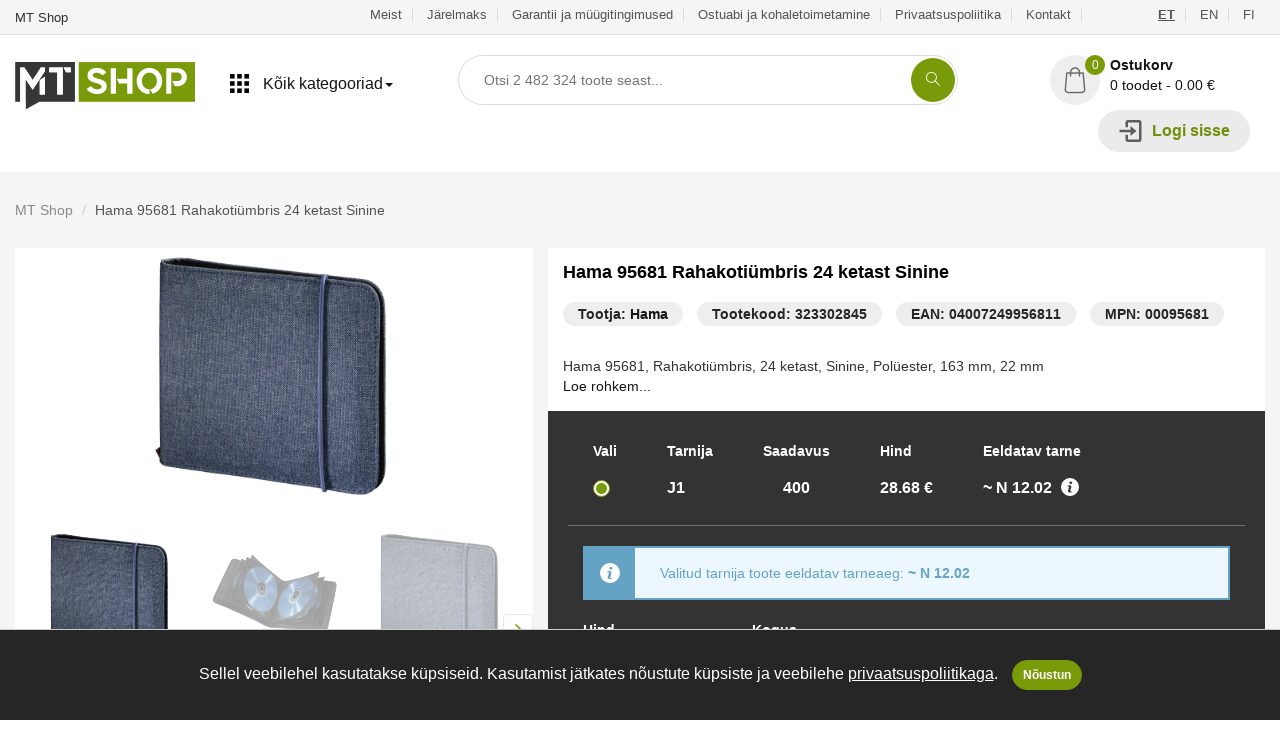

--- FILE ---
content_type: text/html; charset=UTF-8
request_url: https://mts.ee/et/toode/hama-95681-rahakotiumbris-24-ketast-sinine-323302845
body_size: 58063
content:
<!doctype html>
<html class="no-js" lang="et">

<head>
    <script type="application/ld+json">
    {"@context":"https:\/\/schema.org\/","@type":"Product","name":"Hama 95681 Rahakoti\u00fcmbris 24 ketast Sinine","description":"Hama 95681, Rahakoti\u00fcmbris, 24 ketast, Sinine, Pol\u00fcester, 163 mm, 22 mm","sku":"323302845","mpn":"00095681","gtin14":"04007249956811","brand":{"@type":"Brand","name":"Hama"},"image":["https:\/\/media.mts.ee\/[base64]","https:\/\/media.mts.ee\/[base64]","https:\/\/media.mts.ee\/[base64]"],"offers":{"@type":"Offer","price":28.68,"availability":"https:\/\/schema.org\/InStock","priceCurrency":"EUR","url":"https:\/\/mts.ee\/et\/toode\/hama-95681-rahakotiumbris-24-ketast-sinine-323302845"}} 
</script>

<!-- Facebook Pixel Code -->
<script>
    !function(f,b,e,v,n,t,s)
    {if(f.fbq)return;n=f.fbq=function(){n.callMethod?
    n.callMethod.apply(n,arguments):n.queue.push(arguments)};
    if(!f._fbq)f._fbq=n;n.push=n;n.loaded=!0;n.version='2.0';
    n.queue=[];t=b.createElement(e);t.async=!0;
    t.src=v;s=b.getElementsByTagName(e)[0];
    s.parentNode.insertBefore(t,s)}(window, document,'script',
    'https://connect.facebook.net/en_US/fbevents.js');
    fbq('init', '922805734818120');
    fbq('track', 'PageView');
</script>
<noscript><img height="1" width="1" style="display:none"
        src="https://www.facebook.com/tr?id=922805734818120&ev=PageView&noscript=1" /></noscript>
<!-- End Facebook Pixel Code -->

<!-- Google Tag Manager -->
<script>
    (function(w,d,s,l,i){w[l]=w[l]||[];w[l].push({'gtm.start':
    new Date().getTime(),event:'gtm.js'});var f=d.getElementsByTagName(s)[0],
    j=d.createElement(s),dl=l!='dataLayer'?'&l='+l:'';j.async=true;j.src=
    'https://www.googletagmanager.com/gtm.js?id='+i+dl;f.parentNode.insertBefore(j,f);
    })(window,document,'script','dataLayer','GTM-PNHRMSX');
</script>
<!-- End Google Tag Manager -->




<meta name="viewport" content="width=device-width, initial-scale=1">
<meta http-equiv="content-type" content="text/html; charset=utf-8" />
<meta name="csrf-token" content="CqaBwOV4HN1o0GH13h8cV3c0SSLVjIBjThEwcNHb">
<meta name="api-base-url" content="https://mts.ee">
<meta name="locale" content="et">

<link rel="alternate" href="https://mts.ee/et/toode/hama-95681-rahakotiumbris-24-ketast-sinine-323302845" hreflang="et" />
<link rel="alternate" href="https://mts.ee/en/toode/hama-95681-wallet-case-24-discs-blue-323302845" hreflang="en" />
<link rel="alternate" href="https://mts.ee/fi/toode/hama-95681-lompakkokotelo-24-levyt-sininen-323302845" hreflang="fi" />
<link rel="canonical" href="https://mts.ee/et/toode/hama-95681-rahakotiumbris-24-ketast-sinine-323302845" />



<meta property="og:url" content="https://mts.ee/et/toode/hama-95681-rahakotiumbris-24-ketast-sinine-323302845">
<meta property="og:type" content="product">
<meta name="title" content="Hama 95681 Rahakotiümbris 24 ketast Sinine - MT Shop">
<meta property="og:title" content="Hama 95681 Rahakotiümbris 24 ketast Sinine - MT Shop">

<meta name="description" content="MT Shop veebipood – Stiilne. Praktiline. Uuenduslik. Soodsad hinnad ja lai kaubavalik! Lihtne ostuprotsess ja kiire tarne! Järelmaks mõne sekundiga! Teil on toodet vaja - meil on  olemas!">
<meta property="og:description" content="MT Shop veebipood – Stiilne. Praktiline. Uuenduslik. Soodsad hinnad ja lai kaubavalik! Lihtne ostuprotsess ja kiire tarne! Järelmaks mõne sekundiga! Teil on toodet vaja - meil on  olemas!">
<meta property="og:image" content="https://media.mts.ee/[base64]">




<meta property="product:brand" content="Hama">
<meta property="product:gtin" content="04007249956811">
<meta property="product:mfr_part_no" content="00095681">
<meta property="product:availability" content="in stock">
<meta property="product:condition" content="new">
<meta property="product:price:amount" content="28.68">
<meta property="product:price:currency" content="EUR">
<meta property="product:catalog_id" content="323302845">






<!-- StyleSheets -->


<link rel="stylesheet" href="https://mts.ee/css/all.css?id=ace86123622e4bbe03f3">

<!-- JavaScripts -->
<!-- HTML5 Shim and Respond.js IE8 support of HTML5 elements and media queries -->
<!-- WARNING: Respond.js doesn't work if you view the page via file:// -->
<!--[if lt IE 9]>
<script src="https://oss.maxcdn.com/html5shiv/3.7.2/html5shiv.min.js"></script>
<script src="https://oss.maxcdn.com/respond/1.4.2/respond.min.js"></script>
<![endif]-->


<link rel="apple-touch-icon" sizes="57x57" href="https://mts.ee/img/favicons/apple-icon-57x57.png">
<link rel="apple-touch-icon" sizes="60x60" href="https://mts.ee/img/favicons/apple-icon-60x60.png">
<link rel="apple-touch-icon" sizes="72x72" href="https://mts.ee/img/favicons/apple-icon-72x72.png">
<link rel="apple-touch-icon" sizes="76x76" href="https://mts.ee/img/favicons/apple-icon-76x76.png">
<link rel="apple-touch-icon" sizes="114x114" href="https://mts.ee/img/favicons/apple-icon-114x114.png">
<link rel="apple-touch-icon" sizes="120x120" href="https://mts.ee/img/favicons/apple-icon-120x120.png">
<link rel="apple-touch-icon" sizes="144x144" href="https://mts.ee/img/favicons/apple-icon-144x144.png">
<link rel="apple-touch-icon" sizes="152x152" href="https://mts.ee/img/favicons/apple-icon-152x152.png">
<link rel="apple-touch-icon" sizes="180x180" href="https://mts.ee/img/favicons/apple-icon-180x180.png">
<link rel="icon" type="image/png" sizes="192x192" href="https://mts.ee/img/favicons/android-icon-192x192.png">
<link rel="icon" type="image/png" sizes="32x32" href="https://mts.ee/img/favicons/favicon-32x32.png">
<link rel="icon" type="image/png" sizes="96x96" href="https://mts.ee/img/favicons/favicon-96x96.png">
<link rel="icon" type="image/png" sizes="16x16" href="https://mts.ee/img/favicons/favicon-16x16.png">
<link rel="manifest" href="https://mts.ee/img/favicons/manifest.json">
<meta name="msapplication-TileColor" content="#ffffff">
<meta name="msapplication-TileImage" content="https://mts.ee/img/favicons/ms-icon-144x144.png">
<meta name="theme-color" content="#ffffff">


<title>Hama 95681 Rahakotiümbris 24 ketast Sinine - MT Shop</title>

<script>
    window.appTranslations = {"et":{"search":{"categories":"Kategooriad","input_placeholder":"Otsi {totalProducts} toote seast...","no_categories_found":"Kategooriaid ei leitud","products":"Tooted","no_products_found":"Tooteid ei leitud","results":"Otsingu tulemused","results_count":"Tulemusi:","no_results_found":"\u00dchtegi tulemust ei leidnud...","filters":"Filtrid","manufacturer_select":"Tootja valik","sort_best_result":"T\u00e4psemad","sort_popular":"Populaarsed","sort_low_price":"Odavamad ees","sort_high_price":"Kallimad ees"},"paymentlink":{"order":"Tellimus","my_order":"Minu tellimus","products":"Tooted:","select_payment":"Vali makseviis","banks":"Pangad","slice_payments":"Osamaksed","other_payments":"Muu","price_without_vat":"Summa ilma k\u00e4ibemaksuta:","vat":"K\u00e4ibemaks (24%):","total":"Kokku:","submit_btn":"Maksa","payment_country_all":"Teised riigid","paid":"Makstud","unpaid":"Maksmata","success_text":"Tellimus on makstud.","back_btn":"Tagasi poodi"},"cart":{"product":"Toode","quantity":"Kogus","price":"Hind","price_item":"\u00dchiku hind","delivery_date":"Eeldatav\u0026nbsp;tarne","stock":"Ladu:","in_stock":"Laoseis:","product_code":"Tootekood:","used_product_text":"NB! Tegu on B-Ware\/avatud pakendiga tootega!","out_of_stock_quantity_text":"Ostukorvi lisatud toodete arv on suurem kui laoseis! Palun tee enne tellimist meile p\u00e4ring laoseisu ja\/v\u00f5i tarneaja t\u00e4psustamiseks! P\u00e4ringu palume saata aadressile info@mts.ee, ait\u00e4h!","out_of_stock_quantity_main_text":"Ostukorvis on tooteid mille t\u00e4pne tarneaeg ei ole teada. Soovitame tellimus vormistada kasutades maksemeetodiks \u003Cstrong\u003E\u0022Tasun arvega\u0022\u003C\/strong\u003E","shipping":"Tarne","free":"Tasuta","cart":"Ostukorv","contact_info":"Kontaktandmed:","first_name":"Eesnimi:","last_name":"Perekonnanimi:","email":"E-mail:","phone":"Telefon:","company_name":"Ettev\u00f5tte nimi:","company_code":"Ettev\u00f5tte registrikood:","country":"Riik:","county":"Maakond:","city":"Linn \/ Vald:","zip":"Postiindeks:","address":"Aadress:","create_account":"Loo konto","password":"Parool:","password_again":"Parool uuesti:","shipping_method":"Tarnemeetod:","shipping_method_not_found":"Kahjuks ei saa me vaikimisi teie riiki tarnida teie ostukorvis oleva \u00fche v\u00f5i mitme toote suuruse ja\/v\u00f5i kaalu t\u00f5ttu. Kohaletoimetamise hinda palume eraldi k\u00fcsida saates meile e-kirja aadressile info@mts.ee, ait\u00e4h!","comments":"Kommentaar:","price_without_vat":"Summa ilma k\u00e4ibemaksuta:","vat":"K\u00e4ibemaks (24%):","total":"Kokku:","pay_later":"Maksa hiljem v\u00f5i osamaksetena:","banklinks_text":"Vali maksemeetod:","terms":"Olen tutvunud ja n\u00f5ustun \u003Ca href=\u0022https:\/\/mts.ee\/et\/garantii-ja-muugitingimused\u0022 target=\u0022_blank\u0022\u003EGarantii ja m\u00fc\u00fcgitingimustega\u003C\/a\u003E","marketing_text":"Soovin infot parimatest pakkumistest ja kampaaniatest.","submit_lease":"Taotle j\u00e4relmaksu","submit_order":"Kinnita tellimus","cart_empty":"Ostukorv on veel t\u00fchi...","error_check_fields":"Palun kontrollige v\u00e4ljad \u00fcle.","shipping_address":"Kohaletoimetamise aadress","use_billing_address_text":"Kohaletoimetamise aadress on sama mis arve aadress","select_parcel_machine":"Vali pakiautomaat","parcel_machine_warning_text":"Automaatne toodete suuruse tuvastamine hetkel ei toimi.\u003Cbr\u003EPalun veenduge, et pakk mahub pakiautomaati.\u003Cbr\u003E\u003Cstrong\u003EMaksimum m\u00f5\u00f5tmed: (37 x 40 x 60 cm)\u003C\/strong\u003E","to_cart":"Kassasse","vat_number":"KMKR nr:","einvoice":"Soovin e-arvet","einvoice_text":"\u003Ca class=\u0022earve-link\u0022 href=\u0022https:\/\/www.rahandusministeerium.ee\/et\/riigihaldus\/e-arved\u0022 target=\u0022_blank\u0022\u003EMis on e-arve?\u003C\/a\u003E\u003Cbr\u003E\nE-arve on masinloetav arve, mis sisestatakse s\u00fcsteemi \u00fcks kord ja milles olevad andmed on arvutite vahel masinloetavad.\nE-arve koostatakse ja saadetakse raamatupidamistarkvaras.\u003Cbr\u003E\n\u003Cstrong\u003ENB! Tegemist ei ole pdf-arvega!\u003C\/strong\u003E\u003Cbr\u003E","estimated_delivery":"Eeldatav tarneaeg:","estimated_delivery_missing":"Puudub","discount_code":"Sooduskood:","discount_code_close":"Sulge","discount_code_example":"N\u00e4iteks MTSHOP","discount_code_apply":"Rakenda","payment_country_all":"Muu","i_have_discount_code":"Mul on sooduskood","copy_link":"Kopeeri ostukorvi link","link_copied":"Ostukorvi link kopeeritud"},"tracking":{"order_tracking":"Tellimuse j\u00e4lgimine","order_number":"Tellimuse number:","invoice_waiting_payment":"Arve ootab tasumist","order_eta":"Tellimuse eeldatav tarneaeg:","specified":"T\u00e4psustamisel","quantity":"Kogus:","product_eta":"Eeldatav tarneaeg:","order_statuses":"V\u00f5imalikud tellimuse staatused","tracking_status_name_canceled":"T\u00fchistatud","tracking_status_text_canceled":"Tellimus on t\u00fchistatud kuna arve j\u00e4i t\u00e4htajaks tasumata.\u003Cbr\u003E\nTellimus on t\u00fchistatud kuna klient loobus tellimusest.\u003Cbr\u003E\nTellimus on t\u00fchistatud m\u00fc\u00fcja poolt kuna toodet polnud v\u00f5imalik erinevatel p\u00f5hjustel tarnida.\u003Cbr\u003E","tracking_status_name_waiting":"Ootel","tracking_status_text_waiting":"Tellimuses on tooteid mille:\u003Cbr\u003E\nTarneaeg on kunagi tulevikus.\u003Cbr\u003E\nTellimus ootab makse laekumist \u00fclekande n\u00e4ol. Pdf arve leiate enda e-maili postkastist. Kui arve j\u00e4\u00e4b 5 p\u00e4eva jooksul tasumata, siis tellimus t\u00fchistatakse.\u003Cbr\u003E","tracking_status_name_processing":"T\u00f6\u00f6tluses","tracking_status_text_processing":"Tellimus on v\u00f5etud t\u00f6\u00f6sse ja sellega tegeleb meie klienditeenindus.","tracking_status_name_active":"Aktiivne","tracking_status_text_active":"Tellimuses on tooteid mis:\u003Cbr\u003E on hulgilaost tellitud, kuid ei ole veel meie Osmussaare 4 lattu kohale j\u00f5udnud.\u003Cbr\u003E on hulgilaost tellitud, kuid ei ole veel kliendi suunas kulleriga liikvele l\u00e4inud.\u003Cbr\u003E","tracking_status_name_packing":"Komplekteerimisel","tracking_status_text_packing":"Kogu tellimuses sisalduv kaup v\u00f5i osa kaupa on j\u00f5udud kas meie Osmussaare 4 lattu v\u00f5i tarnelattu ja on komplekteerimisel (toote staatus = laos) v\u00f5i on juba komplekteeritud ja ootab kullerikorjet,  et kaup kulleriga kliendile v\u00f5i pakiautomaati edastada. Kui kaup komplekteeritakse ja saadetakse v\u00e4lja (v\u00f5i on juba saadetud) otse hulgilaost, v\u00f5ib osade toodete staatus olla ka juba \u0022V\u00e4lja saadetud\u0022.","tracking_status_name_pickup":"Kaup v\u00e4ljastamiseks valmis","tracking_status_text_pickup":"Kaup on kliendi jaoks meie Osmussaare 4 laos valmis pandud ja ootab klienti.","tracking_status_name_completed":"Tellimus v\u00e4ljastatud \/ l\u00f5petatud","tracking_status_text_completed":"Kaup on kliendile kulleriga v\u00f5i pakiautomaati v\u00e4lja saadetud v\u00f5i klient on kaubal ise meie Osmussaare 4 laos j\u00e4rel k\u00e4inud.","product_statuses":"Toote staatused","tracking_product_status_name_ordering":"Tellimisel","tracking_product_status_text_ordering":"Kaup on tellimisel.","tracking_product_status_name_ordered":"Tarnes","tracking_product_status_text_ordered":"Tooted on hulgilaost tellitud ja on hetkel veel tarnes ning ei ole veel meie Osmussaare 4 lattu j\u00f5udnud.","tracking_product_status_name_warehouse":"Laos","tracking_product_status_text_warehouse":"Toode on meie Osmussaare 4 laos kohal ning broneeritud Teie tellimusse.","tracking_product_status_name_sent_out":"V\u00e4lja saadetud","tracking_product_status_text_sent_out":"Toode on kliendile edastatud kas kulleriga, pakiautomaati v\u00f5i on klient ise meie Osmussaare 4 laos kaubal j\u00e4rel k\u00e4inud."},"crypto":{"payment_status":"Makse staatus:","copy":"KOPEERI","open_qr_code":"Ava QR kood","transaction_data":"Tehingu andmed","transaction_amount":"Tehingu summa","swapin_fee":"Swapin vahendustasu","bank_fee":"Panga vahendustasu","back_to_home":"Tagasi kaupmehe juurde","transaction_rate":"Vahetuskurss:","transaction_rate_30_min":"Vahetuskursid on suletud 30 minutiks","total":"Kokku","auto_redirect":"Automaatne suunamine","seconds":"sekundit","copied_text":"Aadress kopeeritud","send_address":"Kanna %s aadressile:"},"product":{"select":"Vali","stock":"Tarnija","delivery_date":"Eeldatav\u0026nbsp;tarne","in_stock":"Saadavus","product_delivery_text":"Valitud tarnija toote eeldatav tarneaeg:","price":"Hind","add_to_cart":"Lisa ostukorvi","product_added_to_cart":"Toode lisatud ostukorvi","filters":"Filtrid","results":"Tulemusi:","sort_popular":"Populaarsed","sort_low_price":"Odavamad ees","sort_high_price":"Kallimad ees","per_page_16":"16 tulemust lehel","per_page_32":"32 tulemust lehel","per_page_48":"48 tulemust lehel","prices_with_vat":"Hinnad koos KM-iga","simple_view":"Lihtvaade","no_results_text":"\u00dchtegi tulemust ei leidnud...","ask_in_stock":"K\u00fcsi saadavust","phone":"Telefon","email":"E-mail","additional_info":"Lisainfo","ask_status_error":"P\u00e4ringu saatmisel tekkis viga.","back":"Tagasi","success_message":"Teie p\u00e4ring on meile edastatud.","product_code":"Tootekood:","manufacturer_code":"Tootja kood:","used_product_text":"NB! Tegu on B-Ware\/avatud pakendiga tootega!","shipping":"Tarne","show_all_stocks":"N\u00e4ita k\u00f5iki ladusid","fast_delivery":"Kiire tarne!","tallinn_stock":"Tallinna laos \u003Cspan\u003E{count}tk\u003C\/span\u003E","tire_type":"Rehvi t\u00fc\u00fcp","tire_mode":"T\u00fc\u00fcp","tire_fuel":"K\u00fctusekulu","tire_rain":"Haarduvus vihma korral","tire_noise":"M\u00fcratase","tire_lisi":"Kiirus- ja koormusindeksid","tire_dot":"Tootmisaasta","tire_width":"Laius","tire_height":"K\u00f5rgus","tire_diameter":"Diameeter","tire_manufacturer":"Tootja","search":"OTSI","search_placeholder":"Otsi...","price_max":"Hind max:","price_min":"Hind min:","quantity":"Kogus","manufacturer":"Tootja","lease":{"free_shipping":"Tasuta kuller transport","free_shipping_50":"Tellimustel alates 150 \u20ac","money_back":"Tagastus\u00f5igus","money_back_14":"14 p\u00e4eva raha tagasi garantii","payments":"Paindlikud maksev\u00f5imalused","payments_line_1":"Eraisikutele, ettev\u00f5tetele ja riigiasutustele arve v\u00f5i e-arvega tasumise v\u00f5imalus","payments_line_2":"Pangalingi kaudu tasumine - Coop, LHV, SEB, Swedbank, Luminor, Citadele","payments_line_3":"Krediitkaardiga tasumine","pay_later_or_lease":"Maksa hiljem v\u00f5i osamaksetena","pay_slice_3":"Maksa kolmes osas","0_intress":"0% intress","x3_months":"x 3 kuud","slice_3_text":"Tasu ostu eest kolmes v\u00f5rdses osas ja saad kauba k\u00e4tte intressivabalt. \u003Cbr \/\u003EEsimene makse kuu p\u00e4rast ostu sooritamist. \u003Cbr \/\u003ELihtne nagu 1,2,3! \u003Cbr \/\u003E","cart_total":"Ostukorvi maksumus","buy_now_pay_later":"Osta kohe, maksa hiljem!","until_30_days":"kuni 30 p\u00e4eva","pay_later_line_1":"Lisa toode ostukorvi ja vali makseviisiks \u201cmaksa hiljem\u201d.","pay_later_line_2":"Maksa ostusumma 30 p\u00e4eva jooksul ilma \u00fchegi lisakuluta. ","pay_later_line_3":"Makset\u00e4htaja l\u00e4henedes annab teenusepakkuja Sulle m\u00e4rku!","lease_calculator":"J\u00e4relmaksu kalkulaator","lease_period":"Periood:","months":"kuud","monthly_payment":"Kuumakse:","result_text":"Tulemus on ligikaudne ning s\u00f5ltub individuaalsest maksev\u00f5imekusest."}},"account":{"change_password":"Muuda parooli","password_changed_text":"Parool on edukalt vahetatud.","current_password":"Kehtiv parool:","new_password":"Uus parool:","new_password_again":"Uus parool uuesti:","my_orders":"Minu Tellimused","order_number":"Tellimuse number","order_total":"Summa","order_status":"Staatus","order_date":"Tellimuse kuup\u00e4ev","download_pdf":"Lae PDF","my_account":"Minu Konto","account_saved_text":"Andmed edukalt salvestatud.","first_name":"Eesnimi:","last_name":"Perekonnanimi:","phone":"Telefon:","account_type":"Konto t\u00fc\u00fcp:","account_person":"Eraisik","account_company":"Ettev\u00f5te","account_country_company":"Riigiasutus","company_name":"Ettev\u00f5tte nimi:","company_code":"Ettev\u00f5tte registrikood:","country":"Riik:","county":"Maakond:","city":"Linn \/ Vald:","zip":"Postiindeks:","address":"Aadress:","save_data_text":"Salvesta andmed","orders":"Tellimused","logout":"Logi v\u00e4lja","login":"Logi sisse","create_account":"Loo konto","password":"Parool:","remember_me":"J\u00e4ta mind meelde","forgot_password":"Unustasin salas\u00f5na","password_again":"Parool uuesti:","terms":"Olen tutvunud ja n\u00f5ustun \u003Ca href=\u0022https:\/\/mts.ee\/et\/garantii-ja-muugitingimused\u0022 target=\u0022_blank\u0022\u003EGarantii ja m\u00fc\u00fcgitingimustega\u003C\/a\u003E","marketing":"Soovin infot parimatest pakkumistest ja kampaaniatest.","password_recovery":"Parooli taastamine","password_recovery_success":"Parooli taastamise link on saadetud teile emailile.","recovery_password_submit":"Taasta parool","email":"E-mail:","view_order":"Vaata tellimust","company_vat":"KMKR nr:","einvoice":"Soovin e-arvet","einvoice_html":"\u003Ca class=\u0022earve-link\u0022 href=\u0022https:\/\/www.rahandusministeerium.ee\/et\/riigihaldus\/e-arved\u0022 target=\u0022_blank\u0022\u003EMis on e-arve?\u003C\/a\u003E\u003Cbr\u003E\n                                E-arve on masinloetav arve, mis sisestatakse s\u00fcsteemi \u00fcks kord ja milles olevad andmed on arvutite vahel masinloetavad.\n                                E-arve koostatakse ja saadetakse raamatupidamistarkvaras.\u003Cbr\u003E\n                                \u003Cstrong\u003ENB! Tegemist ei ole pdf-arvega!\u003C\/strong\u003E\u003Cbr\u003E","order":{"order":"Tellimus","download_pdf":"PDF Arve","order_info":"Tellimuse andmed:","order_nr":"Tellimuse nr:","order_date":"Tellimuse kuup\u00e4ev:","order_status":"Tellimuse staatus:","payment_method":"Makseviis:","contact_info":"Kontaktandmed:","email":"E-post:","phone":"Telefon:","name":"Nimi:","company":"Ettev\u00f5te:","company_code":"Registrikood:","address":"Aadress:","delivery_method":"Kohaletoimetamise viis:","method":"Meetod:","product":"Toode","quantity":"Kogus","total":"Kokku","product_code":"Tootekood:","shipping":"Tarne","price_without_vat":"Summa ilma k\u00e4ibemaksuta:","vat":"K\u00e4ibemaks","order_total":"Kokku:","company_vat":"KMKR nr:","follow_order":"J\u00e4lgi tellimust"}}}};
</script>

</head>

<body class="">
        <!-- Google Tag Manager (noscript) -->
    <noscript><iframe src="https://www.googletagmanager.com/ns.html?id=GTM-PNHRMSX" height="0" width="0"
            style="display:none;visibility:hidden"></iframe></noscript>
    <!-- End Google Tag Manager (noscript) -->
        <div class="search-mask"></div>
    <div id="app">
        <!-- Page Wrapper -->
        <div id="wrap" class="layout-2 green">
            <!-- Top bar -->
<div class="top-bar hidden-xs hidden-sm">
    <div class="container-fluid main">
        <p>MT Shop</p>
        <div class="right-sec">
            <ul>
                                    <li>
                        <a href="https://mts.ee/et/meist">
                            Meist
                        </a>
                    </li>
                                    <li>
                        <a href="https://mts.ee/et/jarelmaks">
                            Järelmaks
                        </a>
                    </li>
                                    <li>
                        <a href="https://mts.ee/et/garantii-ja-muugitingimused">
                            Garantii ja müügitingimused
                        </a>
                    </li>
                                    <li>
                        <a href="https://mts.ee/et/ostuabi-ja-kohaletoimetamine">
                            Ostuabi ja kohaletoimetamine
                        </a>
                    </li>
                                    <li>
                        <a href="https://mts.ee/et/privaatsuspoliitika">
                            Privaatsuspoliitika
                        </a>
                    </li>
                                    <li>
                        <a href="https://mts.ee/et/kontakt">
                            Kontakt
                        </a>
                    </li>
                                <li style="margin-left:20px;"><li>
                                <li  class="active" >
                    <a href="https://mts.ee/et/toode/hama-95681-rahakotiumbris-24-ketast-sinine-323302845">
                        ET
                    </a>
                </li>
                                <li >
                    <a href="https://mts.ee/en/toode/hama-95681-wallet-case-24-discs-blue-323302845">
                        EN
                    </a>
                </li>
                                <li >
                    <a href="https://mts.ee/fi/toode/hama-95681-lompakkokotelo-24-levyt-sininen-323302845">
                        FI
                    </a>
                </li>
                            </ul>
        </div>
        
    </div>
</div>
            <!-- Header -->
<header>
    <div class="container-fluid main" style="position:relative">
        <div class="logo hidden-xs">
    <a href="https://mts.ee">
    <svg version="1.1" id="Layer_11454101397" xmlns="http://www.w3.org/2000/svg"
            xmlns:xlink="http://www.w3.org/1999/xlink" x="0px" y="0px" viewBox="0 0 180 50"
            style="enable-background:new 0 0 180 50;" xml:space="preserve">

            <rect x="63.71" y="2.09" class="st0" fill="#7a9b09" width="116.29" height="39.71" />
            <polygon class="st1" fill="#363636"
                points="0.21,2.09 0.21,41.8 10.59,41.8 10.59,49.48 24.37,41.8 59.92,41.8 59.92,2.09 " />
            <g>
                <defs>
                    <path id="SVGID_1_1454101397"
                        d="M25.95,7.49h4.17v3.47L17.65,29.75l-7.06-10.61v30.34H5.16V7.49h4.17l8.33,12.54L25.95,7.49z M24.68,34.5
                    V20.3l5.44-3.74V34.5H24.68z M47.86,7.49v27H42.3V12.2h-7.95V7.49H47.86z M48.67,7.49h7.14v4.71h-4.78L48.67,7.49z" />
                </defs>
                <use xlink:href="#SVGID_1_1454101397" style="overflow:visible;fill:#FFFFFF;" />
                <clipPath id="SVGID_2_1454101397">
                    <use xlink:href="#SVGID_1_1454101397" style="overflow:visible;" />
                </clipPath>
                <g class="st2" clip-path="url(#SVGID_2_1454101397)">
                    <defs>
                        <rect id="SVGID_3_1454101397" x="-50.56" y="-81.2" width="281.12" height="210.84" />
                    </defs>
                    <use xlink:href="#SVGID_3_1454101397" style="overflow:visible;fill:#FFFFFF;" />
                    <clipPath id="SVGID_4_1454101397">
                        <use xlink:href="#SVGID_3_1454101397" style="overflow:visible;" />
                    </clipPath>
                </g>
            </g>
            <path class="st3" fill="#FFFFFF"
                d="M83.65,18.84c1.17,0.32,2.25,0.67,3.24,1.06c0.99,0.39,1.84,0.87,2.56,1.43c0.72,0.56,1.28,1.23,1.68,2.01
            c0.4,0.78,0.6,1.71,0.6,2.78v0.11c0,1.17-0.24,2.25-0.71,3.22c-0.48,0.98-1.13,1.81-1.98,2.51c-0.84,0.7-1.83,1.23-2.96,1.61
            c-1.13,0.38-2.37,0.57-3.72,0.57c-1.24,0-2.43-0.15-3.57-0.45c-1.13-0.3-2.17-0.7-3.09-1.2c-0.93-0.5-1.74-1.06-2.43-1.69
            c-0.7-0.63-1.23-1.28-1.59-1.97l4.28-2.71c0.46,0.51,0.93,0.97,1.39,1.37c0.46,0.4,0.95,0.74,1.46,1.02
            c0.51,0.28,1.07,0.49,1.68,0.64c0.61,0.15,1.28,0.22,2.01,0.22c0.46,0,0.93-0.05,1.41-0.15c0.48-0.1,0.91-0.26,1.3-0.48
            c0.39-0.22,0.71-0.49,0.95-0.82c0.24-0.33,0.37-0.74,0.37-1.23c0-0.34-0.09-0.67-0.26-0.99c-0.17-0.32-0.46-0.63-0.88-0.94
            c-0.42-0.31-0.98-0.6-1.68-0.88c-0.71-0.28-1.6-0.56-2.67-0.83c-1.32-0.32-2.5-0.68-3.55-1.08c-1.05-0.4-1.94-0.89-2.67-1.47
            c-0.73-0.57-1.29-1.27-1.68-2.07c-0.39-0.81-0.59-1.76-0.59-2.86c0-1.2,0.23-2.28,0.68-3.24c0.45-0.97,1.08-1.78,1.89-2.44
            c0.81-0.66,1.75-1.17,2.84-1.52c1.09-0.35,2.25-0.53,3.5-0.53c1.29,0,2.46,0.15,3.51,0.44c1.05,0.29,1.99,0.67,2.82,1.12
            c0.83,0.45,1.56,0.96,2.18,1.54c0.62,0.57,1.14,1.13,1.56,1.67l-4.21,2.71c-1.05-1-2.04-1.7-2.98-2.1c-0.94-0.4-1.92-0.6-2.95-0.6
            c-0.63,0-1.18,0.08-1.63,0.24c-0.45,0.16-0.82,0.35-1.12,0.59c-0.29,0.23-0.52,0.49-0.68,0.79c-0.16,0.29-0.24,0.57-0.24,0.84
            c0,0.49,0.13,0.91,0.38,1.26c0.26,0.35,0.63,0.68,1.13,0.97c0.5,0.29,1.12,0.56,1.87,0.81C81.85,18.35,82.7,18.59,83.65,18.84z
             M95.76,33.81V8.18h5.34v25.62H95.76z M112.34,8.18h5.27v25.62h-5.27V23.59h-8.2l-2.42-4.76h10.62V8.18z M134.42,7.85
            c1.81,0,3.49,0.35,5.05,1.04c1.56,0.7,2.92,1.64,4.06,2.82c1.15,1.18,2.04,2.57,2.69,4.17c0.65,1.6,0.97,3.3,0.97,5.11
            c0,1.54-0.23,3-0.7,4.39c-0.46,1.39-1.12,2.65-1.98,3.77c-0.85,1.12-1.87,2.08-3.06,2.87c-1.18,0.79-2.48,1.36-3.9,1.7L135,29.38
            c1.02-0.07,1.96-0.35,2.8-0.82c0.84-0.48,1.57-1.09,2.18-1.83c0.61-0.74,1.09-1.61,1.43-2.6c0.34-0.99,0.51-2.03,0.51-3.13
            c0-1.15-0.19-2.23-0.57-3.26c-0.38-1.02-0.9-1.92-1.56-2.67c-0.66-0.76-1.45-1.35-2.36-1.79c-0.92-0.44-1.92-0.66-3.02-0.66
            s-2.1,0.22-3.02,0.66c-0.92,0.44-1.71,1.04-2.38,1.79c-0.67,0.76-1.2,1.65-1.57,2.67c-0.38,1.02-0.57,2.11-0.57,3.26
            c0,1.15,0.19,2.23,0.57,3.26c0.38,1.02,0.9,1.92,1.57,2.67c0.67,0.76,1.46,1.35,2.38,1.79c0.92,0.44,1.92,0.66,3.02,0.66v4.76
            c-1.81,0-3.49-0.34-5.05-1.02c-1.56-0.68-2.92-1.62-4.06-2.82c-1.15-1.2-2.04-2.59-2.69-4.19c-0.65-1.6-0.97-3.3-0.97-5.11
            c0-1.81,0.32-3.51,0.97-5.11c0.65-1.6,1.54-2.99,2.69-4.17c1.15-1.18,2.5-2.12,4.06-2.82C130.93,8.2,132.61,7.85,134.42,7.85z
             M162.78,8.18c1.24,0,2.42,0.24,3.51,0.71c1.1,0.48,2.06,1.12,2.89,1.94c0.83,0.82,1.48,1.78,1.96,2.87
            c0.48,1.1,0.71,2.27,0.71,3.51c0,1.24-0.24,2.42-0.71,3.51c-0.48,1.1-1.13,2.05-1.96,2.86c-0.83,0.81-1.79,1.45-2.89,1.92
            c-1.1,0.48-2.27,0.71-3.51,0.71h-2.86l-2.78-5.12h5.64c0.54,0,1.04-0.1,1.52-0.31c0.48-0.21,0.88-0.5,1.23-0.88
            c0.34-0.38,0.62-0.83,0.82-1.35c0.21-0.52,0.31-1.1,0.31-1.74c0-0.54-0.1-1.06-0.31-1.56c-0.21-0.5-0.48-0.95-0.82-1.34
            c-0.34-0.39-0.75-0.71-1.23-0.95c-0.48-0.24-0.98-0.37-1.52-0.37h-6.48v21.19h-5.09V8.18H162.78L162.78,8.18z" />
        </svg>
    </a>
</div>
        <ul class="nav yamm navbar-nav">
    <li class="dropdown yamm-fw dropdown-full-cats">
        <a class="dropdown-toggle" id="megadrop" href="#" data-toggle="dropdown"
            aria-expanded="false"><svg class="icon icon-open"><use xmlns:xlink="http://www.w3.org/1999/xlink" xlink:href="#sprite-menu"></use></svg> <svg class="icon icon-close hidden"><use xmlns:xlink="http://www.w3.org/1999/xlink" xlink:href="#sprite-menu-close"></use></svg> <span class="hidden-xs">Kõik kategooriad<b class="caret"></b></span>
            <span class="labels">
                    <span class="visible-xs-inline" id="menu-open-label">Menüü</span>
                    <span class="hidden" id="menu-close-label">Sulge</span>
            </span>
        </a>
        <ul class="dropdown-menu" id="scroll-locker">
            <li class="yamm-content" style="overflow: auto;max-height: 88vh;">
                <ul class="mobile-menu list-unstyled visible-xs">
                    <li class="visible-xs text-center">
                                                    <a href="https://mts.ee/et/toode/hama-95681-rahakotiumbris-24-ketast-sinine-323302845" style="display: inline-block;padding: 5px 15px;">
                                ET
                            </a>
                                                            |
                                                                                <a href="https://mts.ee/en/toode/hama-95681-wallet-case-24-discs-blue-323302845" style="display: inline-block;padding: 5px 15px;">
                                EN
                            </a>
                                                            |
                                                                                <a href="https://mts.ee/fi/toode/hama-95681-lompakkokotelo-24-levyt-sininen-323302845" style="display: inline-block;padding: 5px 15px;">
                                FI
                            </a>
                                                                        </li>
                    <li>
                        <a href="https://mts.ee/et/account">
                            Minu konto
                        </a>
                    </li>
                                            <li>
                            <a href="https://mts.ee/et/meist">
                                Meist
                            </a>
                        </li>
                                            <li>
                            <a href="https://mts.ee/et/jarelmaks">
                                Järelmaks
                            </a>
                        </li>
                                            <li>
                            <a href="https://mts.ee/et/garantii-ja-muugitingimused">
                                Garantii ja müügitingimused
                            </a>
                        </li>
                                            <li>
                            <a href="https://mts.ee/et/ostuabi-ja-kohaletoimetamine">
                                Ostuabi ja kohaletoimetamine
                            </a>
                        </li>
                                            <li>
                            <a href="https://mts.ee/et/privaatsuspoliitika">
                                Privaatsuspoliitika
                            </a>
                        </li>
                                            <li>
                            <a href="https://mts.ee/et/kontakt">
                                Kontakt
                            </a>
                        </li>
                                    </ul>
                
                <div class="row">
                                        <div class="col-xs-6 col-sm-4 col-md-3 col-lg-2">
                        <ul class="list-unstyled menu-list">
                            <li><svg class="icon"><use xmlns:xlink="http://www.w3.org/1999/xlink" xlink:href="#sprite-warehouse"></use></svg></li>
                            <li><a class="main" href="https://mts.ee/et/kategooria/laotooted">Laotooted</a></li>
                                                        <li><a class="more" href="https://mts.ee/et/kategooria/laotooted">Vaata kõiki ></a></li>
                        </ul>
                    </div>
                    
                                        <div class="col-xs-6 col-sm-4 col-md-3 col-lg-2">
                        <ul class="list-unstyled menu-list">
                            <li><svg class="icon"><use xmlns:xlink="http://www.w3.org/1999/xlink" xlink:href="#sprite-percentage"></use></svg></li>
                            <li><a class="main" href="https://mts.ee/et/kategooria/parimad-pakkumised">Parimad pakkumised</a></li>
                                                        <li><a class="more" href="https://mts.ee/et/kategooria/parimad-pakkumised">Vaata kõiki ></a></li>
                        </ul>
                    </div>
                                            <div class="clearfix visible-xs"></div>
                    
                                        <div class="col-xs-6 col-sm-4 col-md-3 col-lg-2">
                        <ul class="list-unstyled menu-list">
                            <li><svg class="icon"><use xmlns:xlink="http://www.w3.org/1999/xlink" xlink:href="#sprite-apple-logo"></use></svg></li>
                            <li><a class="main" href="https://mts.ee/et/kategooria/apple">Apple</a></li>
                                                        <li><a href="https://mts.ee/et/kategooria/apple/mac">Mac</a></li>
                                                                                        <li><a href="https://mts.ee/et/kategooria/apple/iphone">iPhone</a></li>
                                                                                        <li><a href="https://mts.ee/et/kategooria/apple/ipad">iPad</a></li>
                                                                                        <li><a href="https://mts.ee/et/kategooria/apple/apple-watch">Apple Watch</a></li>
                                                                                        <li><a href="https://mts.ee/et/kategooria/apple/audio-tv">Audio / TV</a></li>
                                                                                        <li><a href="https://mts.ee/et/kategooria/apple/apple-tarvikud">Apple tarvikud</a></li>
                                                                                                <li><a class="more" href="https://mts.ee/et/kategooria/apple">Vaata kõiki ></a></li>
                        </ul>
                    </div>
                    
                                        <div class="col-xs-6 col-sm-4 col-md-3 col-lg-2">
                        <ul class="list-unstyled menu-list">
                            <li><svg class="icon"><use xmlns:xlink="http://www.w3.org/1999/xlink" xlink:href="#sprite-laptop"></use></svg></li>
                            <li><a class="main" href="https://mts.ee/et/kategooria/arvutid-ja-it">Arvutid ja IT</a></li>
                                                        <li><a href="https://mts.ee/et/kategooria/arvutid-ja-it/sulearvutid-ja-lisad">Sülearvutid ja lisad</a></li>
                                                                                        <li><a href="https://mts.ee/et/kategooria/arvutid-ja-it/apple-arvutid">Apple arvutid</a></li>
                                                                                        <li><a href="https://mts.ee/et/kategooria/arvutid-ja-it/lauaarvutid-ja-lisaseadmed">Lauaarvutid ja lisaseadmed</a></li>
                                                                                        <li><a href="https://mts.ee/et/kategooria/arvutid-ja-it/monitorid-ja-lisad">Monitorid ja lisad</a></li>
                                                                                        <li><a href="https://mts.ee/et/kategooria/arvutid-ja-it/serverid-ja-lisad">Serverid ja lisad</a></li>
                                                                                        <li><a href="https://mts.ee/et/kategooria/arvutid-ja-it/vorguseadmed-ja-lisad">Võrguseadmed ja lisad</a></li>
                                                                                                <li><a class="more" href="https://mts.ee/et/kategooria/arvutid-ja-it">Vaata kõiki ></a></li>
                        </ul>
                    </div>
                                            <div class="clearfix visible-xs"></div>
                    
                                        <div class="col-xs-6 col-sm-4 col-md-3 col-lg-2">
                        <ul class="list-unstyled menu-list">
                            <li><svg class="icon"><use xmlns:xlink="http://www.w3.org/1999/xlink" xlink:href="#sprite-gamepad"></use></svg></li>
                            <li><a class="main" href="https://mts.ee/et/kategooria/manguritele">Mänguritele</a></li>
                                                        <li><a href="https://mts.ee/et/kategooria/manguritele/virtuaalreaalsus">Virtuaalreaalsus</a></li>
                                                                                        <li><a href="https://mts.ee/et/kategooria/manguritele/mangukonsoolid">Mängukonsoolid</a></li>
                                                                                        <li><a href="https://mts.ee/et/kategooria/manguritele/sim-racing">Sim racing</a></li>
                                                                                        <li><a href="https://mts.ee/et/kategooria/manguritele/moobel">Mööbel</a></li>
                                                                                        <li><a href="https://mts.ee/et/kategooria/manguritele/lisaseadmed">Lisaseadmed</a></li>
                                                                                        <li><a href="https://mts.ee/et/kategooria/manguritele/muud-tooted">Muud tooted</a></li>
                                                                                                <li><a class="more" href="https://mts.ee/et/kategooria/manguritele">Vaata kõiki ></a></li>
                        </ul>
                    </div>
                    
                                        <div class="col-xs-6 col-sm-4 col-md-3 col-lg-2">
                        <ul class="list-unstyled menu-list">
                            <li><svg class="icon"><use xmlns:xlink="http://www.w3.org/1999/xlink" xlink:href="#sprite-cooling-fan"></use></svg></li>
                            <li><a class="main" href="https://mts.ee/et/kategooria/arvutikomponendid">Arvutikomponendid</a></li>
                                                        <li><a href="https://mts.ee/et/kategooria/arvutikomponendid/susteemikomponendid">Süsteemikomponendid</a></li>
                                                                                        <li><a href="https://mts.ee/et/kategooria/arvutikomponendid/korpus-ja-jahutus">Korpus ja jahutus</a></li>
                                                                                        <li><a href="https://mts.ee/et/kategooria/arvutikomponendid/andmesalvestusseadmed">Andmesalvestusseadmed</a></li>
                                                                                        <li><a href="https://mts.ee/et/kategooria/arvutikomponendid/kontrollerid-ja-laienduskaardid">Kontrollerid ja laienduskaardid</a></li>
                                                                                        <li><a href="https://mts.ee/et/kategooria/arvutikomponendid/dvdcdblu-ray">DVD/CD/Blu-Ray</a></li>
                                                                                        <li><a href="https://mts.ee/et/kategooria/arvutikomponendid/videokaardid-ja-tarvikud">Videokaardid ja tarvikud</a></li>
                                                                                                <li><a class="more" href="https://mts.ee/et/kategooria/arvutikomponendid">Vaata kõiki ></a></li>
                        </ul>
                    </div>
                                            <div class="clearfix visible-xs"></div>
                    
                                        <div class="col-xs-6 col-sm-4 col-md-3 col-lg-2">
                        <ul class="list-unstyled menu-list">
                            <li><svg class="icon"><use xmlns:xlink="http://www.w3.org/1999/xlink" xlink:href="#sprite-headphones"></use></svg></li>
                            <li><a class="main" href="https://mts.ee/et/kategooria/audio-video">Audio-video</a></li>
                                                        <li><a href="https://mts.ee/et/kategooria/audio-video/telefonid-ja-tahvelarvutid">Telefonid ja tahvelarvutid</a></li>
                                                                                        <li><a href="https://mts.ee/et/kategooria/audio-video/televiisorid-ja-tarvikud">Televiisorid ja tarvikud</a></li>
                                                                                        <li><a href="https://mts.ee/et/kategooria/audio-video/dj-ja-stuudiotehnika">DJ ja stuudiotehnika</a></li>
                                                                                        <li><a href="https://mts.ee/et/kategooria/audio-video/kolarid">Kõlarid</a></li>
                                                                                        <li><a href="https://mts.ee/et/kategooria/audio-video/av-seadmed-ja-tarvikud">AV-seadmed ja tarvikud</a></li>
                                                                                        <li><a href="https://mts.ee/et/kategooria/audio-video/vinuulplaadid">Vinüülplaadid</a></li>
                                                                                                <li><a class="more" href="https://mts.ee/et/kategooria/audio-video">Vaata kõiki ></a></li>
                        </ul>
                    </div>
                    
                                        <div class="col-xs-6 col-sm-4 col-md-3 col-lg-2">
                        <ul class="list-unstyled menu-list">
                            <li><svg class="icon"><use xmlns:xlink="http://www.w3.org/1999/xlink" xlink:href="#sprite-screwdriver-and-wrench-crossed"></use></svg></li>
                            <li><a class="main" href="https://mts.ee/et/kategooria/tooriistad-ja-tarvikud">Tööriistad ja tarvikud</a></li>
                                                        <li><a href="https://mts.ee/et/kategooria/tooriistad-ja-tarvikud/silikoonipustolid">Silikoonipüstolid</a></li>
                                                                                        <li><a href="https://mts.ee/et/kategooria/tooriistad-ja-tarvikud/torutooriistad">Torutööriistad</a></li>
                                                                                        <li><a href="https://mts.ee/et/kategooria/tooriistad-ja-tarvikud/akutooriistad">Akutööriistad</a></li>
                                                                                        <li><a href="https://mts.ee/et/kategooria/tooriistad-ja-tarvikud/aiatooriistad-ja-seadmed">Aiatööriistad ja seadmed</a></li>
                                                                                        <li><a href="https://mts.ee/et/kategooria/tooriistad-ja-tarvikud/suruohutooriistad">Suruõhutööriistad</a></li>
                                                                                        <li><a href="https://mts.ee/et/kategooria/tooriistad-ja-tarvikud/elektrilised-kasitooriistad">Elektrilised käsitööriistad</a></li>
                                                                                                <li><a class="more" href="https://mts.ee/et/kategooria/tooriistad-ja-tarvikud">Vaata kõiki ></a></li>
                        </ul>
                    </div>
                                            <div class="clearfix visible-xs"></div>
                    
                                        <div class="col-xs-6 col-sm-4 col-md-3 col-lg-2">
                        <ul class="list-unstyled menu-list">
                            <li><svg class="icon"><use xmlns:xlink="http://www.w3.org/1999/xlink" xlink:href="#sprite-laundry"></use></svg></li>
                            <li><a class="main" href="https://mts.ee/et/kategooria/kodutehnika">Kodutehnika</a></li>
                                                        <li><a href="https://mts.ee/et/kategooria/kodutehnika/suur-kodutehnika">Suur kodutehnika</a></li>
                                                                                        <li><a href="https://mts.ee/et/kategooria/kodutehnika/vaike-kodutehnika">Väike kodutehnika</a></li>
                                                                                        <li><a href="https://mts.ee/et/kategooria/kodutehnika/robotid-ja-tarvikud">Robotid ja tarvikud</a></li>
                                                                                        <li><a href="https://mts.ee/et/kategooria/kodutehnika/suur-koogitehnika">Suur köögitehnika</a></li>
                                                                                        <li><a href="https://mts.ee/et/kategooria/kodutehnika/vaike-koogitehnika">Väike köögitehnika</a></li>
                                                                                        <li><a href="https://mts.ee/et/kategooria/kodutehnika/koogiseadmed-ja-tarvikut">Köögiseadmed ja tarvikud</a></li>
                                                                                                <li><a class="more" href="https://mts.ee/et/kategooria/kodutehnika">Vaata kõiki ></a></li>
                        </ul>
                    </div>
                    
                                        <div class="col-xs-6 col-sm-4 col-md-3 col-lg-2">
                        <ul class="list-unstyled menu-list">
                            <li><svg class="icon"><use xmlns:xlink="http://www.w3.org/1999/xlink" xlink:href="#sprite-sofa"></use></svg></li>
                            <li><a class="main" href="https://mts.ee/et/kategooria/kodu">Kodu</a></li>
                                                        <li><a href="https://mts.ee/et/kategooria/kodu/tark-kodu">Tark kodu</a></li>
                                                                                        <li><a href="https://mts.ee/et/kategooria/kodu/moobel">Mööbel</a></li>
                                                                                        <li><a href="https://mts.ee/et/kategooria/kodu/kodusisustus">Kodusisustus</a></li>
                                                                                        <li><a href="https://mts.ee/et/kategooria/kodu/lambid-ja-valgustus">Lambid ja valgustus</a></li>
                                                                                        <li><a href="https://mts.ee/et/kategooria/kodu/kook">Köök</a></li>
                                                                                        <li><a href="https://mts.ee/et/kategooria/kodu/soogituba">Söögituba</a></li>
                                                                                                <li><a class="more" href="https://mts.ee/et/kategooria/kodu">Vaata kõiki ></a></li>
                        </ul>
                    </div>
                                            <div class="clearfix visible-xs"></div>
                    
                                        <div class="col-xs-6 col-sm-4 col-md-3 col-lg-2">
                        <ul class="list-unstyled menu-list">
                            <li><svg class="icon"><use xmlns:xlink="http://www.w3.org/1999/xlink" xlink:href="#sprite-flower"></use></svg></li>
                            <li><a class="main" href="https://mts.ee/et/kategooria/aed-ja-terrass">Aed ja terrass</a></li>
                                                        <li><a href="https://mts.ee/et/kategooria/aed-ja-terrass/aiamoobel">Aiamööbel</a></li>
                                                                                        <li><a href="https://mts.ee/et/kategooria/aed-ja-terrass/terrass">Terrass</a></li>
                                                                                        <li><a href="https://mts.ee/et/kategooria/aed-ja-terrass/aed">Aed</a></li>
                                                                                        <li><a href="https://mts.ee/et/kategooria/aed-ja-terrass/vaba-aeg">Vaba aeg</a></li>
                                                                                        <li><a href="https://mts.ee/et/kategooria/aed-ja-terrass/grillid-lokkealused">Grillid, lõkkealused</a></li>
                                                                                        <li><a href="https://mts.ee/et/kategooria/aed-ja-terrass/taastuvenergia">Taastuvenergia</a></li>
                                                                                                <li><a class="more" href="https://mts.ee/et/kategooria/aed-ja-terrass">Vaata kõiki ></a></li>
                        </ul>
                    </div>
                    
                                        <div class="col-xs-6 col-sm-4 col-md-3 col-lg-2">
                        <ul class="list-unstyled menu-list">
                            <li><svg class="icon"><use xmlns:xlink="http://www.w3.org/1999/xlink" xlink:href="#sprite-makeup"></use></svg></li>
                            <li><a class="main" href="https://mts.ee/et/kategooria/ilu-ja-tervis">Ilu ja tervis</a></li>
                                                        <li><a href="https://mts.ee/et/kategooria/ilu-ja-tervis/parfuumid-ja-lohnad">Parfüümid ja lõhnad</a></li>
                                                                                        <li><a href="https://mts.ee/et/kategooria/ilu-ja-tervis/kosmeetika">Kosmeetika</a></li>
                                                                                        <li><a href="https://mts.ee/et/kategooria/ilu-ja-tervis/juustele">Juustele</a></li>
                                                                                        <li><a href="https://mts.ee/et/kategooria/ilu-ja-tervis/suuhooldus">Suuhooldus</a></li>
                                                                                        <li><a href="https://mts.ee/et/kategooria/ilu-ja-tervis/manikuur-ja-pedikuur">Maniküür ja pediküür</a></li>
                                                                                        <li><a href="https://mts.ee/et/kategooria/ilu-ja-tervis/kehahooldus">Kehahooldus</a></li>
                                                                                                <li><a class="more" href="https://mts.ee/et/kategooria/ilu-ja-tervis">Vaata kõiki ></a></li>
                        </ul>
                    </div>
                                            <div class="clearfix visible-xs"></div>
                    
                                        <div class="col-xs-6 col-sm-4 col-md-3 col-lg-2">
                        <ul class="list-unstyled menu-list">
                            <li><svg class="icon"><use xmlns:xlink="http://www.w3.org/1999/xlink" xlink:href="#sprite-furniture"></use></svg></li>
                            <li><a class="main" href="https://mts.ee/et/kategooria/kontoritooted">Kontoritooted</a></li>
                                                        <li><a href="https://mts.ee/et/kategooria/kontoritooted/kontorimoobel">Kontorimööbel</a></li>
                                                                                        <li><a href="https://mts.ee/et/kategooria/kontoritooted/pohitoovahendid">Põhitöövahendid</a></li>
                                                                                        <li><a href="https://mts.ee/et/kategooria/kontoritooted/erinevad-kaaned">Erinevad kaaned</a></li>
                                                                                        <li><a href="https://mts.ee/et/kategooria/kontoritooted/dokumendihaldus">Dokumendihaldus</a></li>
                                                                                        <li><a href="https://mts.ee/et/kategooria/kontoritooted/paber-ja-fotopaber">Paber ja fotopaber</a></li>
                                                                                        <li><a href="https://mts.ee/et/kategooria/kontoritooted/kirjatarbed">Kirjatarbed</a></li>
                                                                                                <li><a class="more" href="https://mts.ee/et/kategooria/kontoritooted">Vaata kõiki ></a></li>
                        </ul>
                    </div>
                    
                                        <div class="col-xs-6 col-sm-4 col-md-3 col-lg-2">
                        <ul class="list-unstyled menu-list">
                            <li><svg class="icon"><use xmlns:xlink="http://www.w3.org/1999/xlink" xlink:href="#sprite-cubes"></use></svg></li>
                            <li><a class="main" href="https://mts.ee/et/kategooria/lastele-ja-beebidele">Lastele ja beebidele</a></li>
                                                        <li><a href="https://mts.ee/et/kategooria/lastele-ja-beebidele/lastetuba">Lastetuba</a></li>
                                                                                        <li><a href="https://mts.ee/et/kategooria/lastele-ja-beebidele/beebitooted">Beebitooted</a></li>
                                                                                        <li><a href="https://mts.ee/et/kategooria/lastele-ja-beebidele/manguasjad">Mänguasjad</a></li>
                                                                                        <li><a href="https://mts.ee/et/kategooria/lastele-ja-beebidele/vannituba">Vannituba</a></li>
                                                                                        <li><a href="https://mts.ee/et/kategooria/lastele-ja-beebidele/oppevahendid">Õppevahendid</a></li>
                                                                                        <li><a href="https://mts.ee/et/kategooria/lastele-ja-beebidele/ouemangud">Õuemängud</a></li>
                                                                                                <li><a class="more" href="https://mts.ee/et/kategooria/lastele-ja-beebidele">Vaata kõiki ></a></li>
                        </ul>
                    </div>
                                            <div class="clearfix visible-xs"></div>
                    
                                        <div class="col-xs-6 col-sm-4 col-md-3 col-lg-2">
                        <ul class="list-unstyled menu-list">
                            <li><svg class="icon"><use xmlns:xlink="http://www.w3.org/1999/xlink" xlink:href="#sprite-running"></use></svg></li>
                            <li><a class="main" href="https://mts.ee/et/kategooria/sportimine-ja-vaba-aeg">Sportimine ja vaba aeg</a></li>
                                                        <li><a href="https://mts.ee/et/kategooria/sportimine-ja-vaba-aeg/nutikellad-ja-aktiivsusmonitorid">Nutikellad ja aktiivsusmonitorid</a></li>
                                                                                        <li><a href="https://mts.ee/et/kategooria/sportimine-ja-vaba-aeg/treening">Treening</a></li>
                                                                                        <li><a href="https://mts.ee/et/kategooria/sportimine-ja-vaba-aeg/erinevad-spordivahendid">Erinevad spordivahendid</a></li>
                                                                                        <li><a href="https://mts.ee/et/kategooria/sportimine-ja-vaba-aeg/ratastega-soiduvahendid">Ratastega sõiduvahendid</a></li>
                                                                                        <li><a href="https://mts.ee/et/kategooria/sportimine-ja-vaba-aeg/pallimangud">Pallimängud</a></li>
                                                                                        <li><a href="https://mts.ee/et/kategooria/sportimine-ja-vaba-aeg/matkatarbed">Matkatarbed</a></li>
                                                                                                <li><a class="more" href="https://mts.ee/et/kategooria/sportimine-ja-vaba-aeg">Vaata kõiki ></a></li>
                        </ul>
                    </div>
                    
                                        <div class="col-xs-6 col-sm-4 col-md-3 col-lg-2">
                        <ul class="list-unstyled menu-list">
                            <li><svg class="icon"><use xmlns:xlink="http://www.w3.org/1999/xlink" xlink:href="#sprite-paw"></use></svg></li>
                            <li><a class="main" href="https://mts.ee/et/kategooria/lemmikloomatooted">Lemmikloomatooted</a></li>
                                                        <li><a href="https://mts.ee/et/kategooria/lemmikloomatooted/kassid">Kassid</a></li>
                                                                                        <li><a href="https://mts.ee/et/kategooria/lemmikloomatooted/koerad">Koerad</a></li>
                                                                                        <li><a href="https://mts.ee/et/kategooria/lemmikloomatooted/narilised">Närilised</a></li>
                                                                                        <li><a href="https://mts.ee/et/kategooria/lemmikloomatooted/linnud">Linnud</a></li>
                                                                                        <li><a href="https://mts.ee/et/kategooria/lemmikloomatooted/akvaristika">Akvaristika</a></li>
                                                                                        <li><a class="more" href="https://mts.ee/et/kategooria/lemmikloomatooted">Vaata kõiki ></a></li>
                        </ul>
                    </div>
                                            <div class="clearfix visible-xs"></div>
                    
                                        <div class="col-xs-6 col-sm-4 col-md-3 col-lg-2">
                        <ul class="list-unstyled menu-list">
                            <li><svg class="icon"><use xmlns:xlink="http://www.w3.org/1999/xlink" xlink:href="#sprite-camera"></use></svg></li>
                            <li><a class="main" href="https://mts.ee/et/kategooria/fototehnika">Fototehnika</a></li>
                                                        <li><a href="https://mts.ee/et/kategooria/fototehnika/kaamerad">Kaamerad</a></li>
                                                                                        <li><a href="https://mts.ee/et/kategooria/fototehnika/objektiivid-ja-tarvikud">Objektiivid ja tarvikud</a></li>
                                                                                        <li><a href="https://mts.ee/et/kategooria/fototehnika/kaamerate-tarvikud">Kaamerate tarvikud</a></li>
                                                                                        <li><a href="https://mts.ee/et/kategooria/fototehnika/statiivid">Statiivid</a></li>
                                                                                        <li><a href="https://mts.ee/et/kategooria/fototehnika/akud-ja-malukaardid">Akud ja mälukaardid</a></li>
                                                                                        <li><a href="https://mts.ee/et/kategooria/fototehnika/stuudio-ja-labor">Stuudio ja labor</a></li>
                                                                                                <li><a class="more" href="https://mts.ee/et/kategooria/fototehnika">Vaata kõiki ></a></li>
                        </ul>
                    </div>
                    
                                        <div class="col-xs-6 col-sm-4 col-md-3 col-lg-2">
                        <ul class="list-unstyled menu-list">
                            <li><svg class="icon"><use xmlns:xlink="http://www.w3.org/1999/xlink" xlink:href="#sprite-car"></use></svg></li>
                            <li><a class="main" href="https://mts.ee/et/kategooria/autokaubad">Autokaubad</a></li>
                                                        <li><a href="https://mts.ee/et/kategooria/autokaubad/autolaadijad-elektroonikale">Autolaadijad elektroonikale</a></li>
                                                                                        <li><a href="https://mts.ee/et/kategooria/autokaubad/autoaudio-ja-lisavarustus">Autoaudio ja lisavarustus</a></li>
                                                                                        <li><a href="https://mts.ee/et/kategooria/autokaubad/autotarvikud">Autotarvikud</a></li>
                                                                                        <li><a href="https://mts.ee/et/kategooria/autokaubad/akud-ja-laadijad">Akud ja laadijad</a></li>
                                                                                        <li><a href="https://mts.ee/et/kategooria/autokaubad/tooriistad">Tööriistad</a></li>
                                                                                        <li><a href="https://mts.ee/et/kategooria/autokaubad/keemiatooted-ja-olid">Keemiatooted ja õlid</a></li>
                                                                                                <li><a class="more" href="https://mts.ee/et/kategooria/autokaubad">Vaata kõiki ></a></li>
                        </ul>
                    </div>
                                            <div class="clearfix visible-xs"></div>
                    
                                        <div class="col-xs-6 col-sm-4 col-md-3 col-lg-2">
                        <ul class="list-unstyled menu-list">
                            <li><svg class="icon"><use xmlns:xlink="http://www.w3.org/1999/xlink" xlink:href="#sprite-bar"></use></svg></li>
                            <li><a class="main" href="https://mts.ee/et/kategooria/suurkoogiseadmed-ja-moobel-restoranidele-kohvikutele-ja-baaridele">Suurköögiseadmed ja mööbel</a></li>
                                                        <li><a href="https://mts.ee/et/kategooria/suurkoogiseadmed-ja-moobel-restoranidele-kohvikutele-ja-baaridele/pizza-ja-grilliseadmed">Pitsa- ja grilliseadmed</a></li>
                                                                                        <li><a href="https://mts.ee/et/kategooria/suurkoogiseadmed-ja-moobel-restoranidele-kohvikutele-ja-baaridele/roostevaba-moobel">Roostevaba mööbel</a></li>
                                                                                        <li><a href="https://mts.ee/et/kategooria/suurkoogiseadmed-ja-moobel-restoranidele-kohvikutele-ja-baaridele/koogiseadmed">Köögiseadmed</a></li>
                                                                                        <li><a href="https://mts.ee/et/kategooria/suurkoogiseadmed-ja-moobel-restoranidele-kohvikutele-ja-baaridele/kohvikuseadmed">Kohvikuseadmed</a></li>
                                                                                        <li><a href="https://mts.ee/et/kategooria/suurkoogiseadmed-ja-moobel-restoranidele-kohvikutele-ja-baaridele/moobel-ja-valgustus">Mööbel ja valgustus</a></li>
                                                                                        <li><a href="https://mts.ee/et/kategooria/suurkoogiseadmed-ja-moobel-restoranidele-kohvikutele-ja-baaridele/ventilatsiooniseadmed">Ventilatsiooniseadmed</a></li>
                                                                                                <li><a class="more" href="https://mts.ee/et/kategooria/suurkoogiseadmed-ja-moobel-restoranidele-kohvikutele-ja-baaridele">Vaata kõiki ></a></li>
                        </ul>
                    </div>
                    
                                        <div class="col-xs-6 col-sm-4 col-md-3 col-lg-2">
                        <ul class="list-unstyled menu-list">
                            <li><svg class="icon"><use xmlns:xlink="http://www.w3.org/1999/xlink" xlink:href="#sprite-robot-vacuum-cleaner"></use></svg></li>
                            <li><a class="main" href="https://mts.ee/et/kategooria/mts-robotipood">MTS Robotipood</a></li>
                                                        <li><a href="https://mts.ee/et/kategooria/mts-robotipood/kodurobotid">Kodurobotid</a></li>
                                                                                        <li><a href="https://mts.ee/et/kategooria/mts-robotipood/aiarobotid">Aiarobotid</a></li>
                                                                                        <li><a class="more" href="https://mts.ee/et/kategooria/mts-robotipood">Vaata kõiki ></a></li>
                        </ul>
                    </div>
                                            <div class="clearfix visible-xs"></div>
                    
                                        <div class="col-xs-6 col-sm-4 col-md-3 col-lg-2">
                        <ul class="list-unstyled menu-list">
                            <li><svg class="icon"><use xmlns:xlink="http://www.w3.org/1999/xlink" xlink:href="#sprite-tire"></use></svg></li>
                            <li><a class="main" href="https://mts.ee/et/kategooria/mts-rehvikaubamaja">MTS Rehvikaubamaja</a></li>
                                                        <li><a class="more" href="https://mts.ee/et/kategooria/mts-rehvikaubamaja">Vaata kõiki ></a></li>
                        </ul>
                    </div>
                    
                                        <div class="col-xs-6 col-sm-4 col-md-3 col-lg-2">
                        <ul class="list-unstyled menu-list">
                            <li><svg class="icon"><use xmlns:xlink="http://www.w3.org/1999/xlink" xlink:href="#sprite-percentage"></use></svg></li>
                            <li><a class="main" href="https://mts.ee/et/kategooria/outlet">Outlet</a></li>
                                                        <li><a href="https://mts.ee/et/kategooria/outlet/b-warekasutatud-tooted">B-ware/kasutatud tooted</a></li>
                                                                                        <li><a href="https://mts.ee/et/kategooria/outlet/muud-tooted">Muud tooted</a></li>
                                                                                        <li><a href="https://mts.ee/et/kategooria/outlet/tehase-taastatud-it-tooted-refurbished">Tehase taastatud tooted (refurbished / renewed)</a></li>
                                                                                        <li><a class="more" href="https://mts.ee/et/kategooria/outlet">Vaata kõiki ></a></li>
                        </ul>
                    </div>
                                            <div class="clearfix visible-xs"></div>
                    
                                        <div class="col-xs-6 col-sm-4 col-md-3 col-lg-2">
                        <ul class="list-unstyled menu-list">
                            <li><svg class="icon"><use xmlns:xlink="http://www.w3.org/1999/xlink" xlink:href="#sprite-shopping-basket"></use></svg></li>
                            <li><a class="main" href="https://mts.ee/et/kategooria/leiunurk">Leiunurk</a></li>
                                                        <li><a class="more" href="https://mts.ee/et/kategooria/leiunurk">Vaata kõiki ></a></li>
                        </ul>
                    </div>
                    
                                        <div class="col-xs-6 col-sm-4 col-md-3 col-lg-2">
                        <ul class="list-unstyled menu-list">
                            <li><svg class="icon"><use xmlns:xlink="http://www.w3.org/1999/xlink" xlink:href="#sprite-car"></use></svg></li>
                            <li><a class="main" href="https://mts.ee/et/kategooria/mts-racetuning">MTS Race&amp;Tuning</a></li>
                                                        <li><a href="https://mts.ee/et/kategooria/mts-racetuning/an-liitmikud-ja-lisad">AN liitmikud ja lisad</a></li>
                                                                                        <li><a href="https://mts.ee/et/kategooria/mts-racetuning/mootor">Mootor</a></li>
                                                                                        <li><a href="https://mts.ee/et/kategooria/mts-racetuning/kutusesusteem">Kütusesüsteem</a></li>
                                                                                        <li><a href="https://mts.ee/et/kategooria/mts-racetuning/pidurid">Pidurid</a></li>
                                                                                        <li><a class="more" href="https://mts.ee/et/kategooria/mts-racetuning">Vaata kõiki ></a></li>
                        </ul>
                    </div>
                                            <div class="clearfix visible-xs"></div>
                    
                                    </div>
            </li>
        </ul>
    </li>
</ul>

        <div class="logo visible-xs mobile">
    <a href="https://mts.ee">
    <svg version="1.1" id="Layer_1122821119" xmlns="http://www.w3.org/2000/svg"
            xmlns:xlink="http://www.w3.org/1999/xlink" x="0px" y="0px" viewBox="0 0 180 50"
            style="enable-background:new 0 0 180 50;" xml:space="preserve">

            <rect x="63.71" y="2.09" class="st0" fill="#7a9b09" width="116.29" height="39.71" />
            <polygon class="st1" fill="#363636"
                points="0.21,2.09 0.21,41.8 10.59,41.8 10.59,49.48 24.37,41.8 59.92,41.8 59.92,2.09 " />
            <g>
                <defs>
                    <path id="SVGID_1_122821119"
                        d="M25.95,7.49h4.17v3.47L17.65,29.75l-7.06-10.61v30.34H5.16V7.49h4.17l8.33,12.54L25.95,7.49z M24.68,34.5
                    V20.3l5.44-3.74V34.5H24.68z M47.86,7.49v27H42.3V12.2h-7.95V7.49H47.86z M48.67,7.49h7.14v4.71h-4.78L48.67,7.49z" />
                </defs>
                <use xlink:href="#SVGID_1_122821119" style="overflow:visible;fill:#FFFFFF;" />
                <clipPath id="SVGID_2_122821119">
                    <use xlink:href="#SVGID_1_122821119" style="overflow:visible;" />
                </clipPath>
                <g class="st2" clip-path="url(#SVGID_2_122821119)">
                    <defs>
                        <rect id="SVGID_3_122821119" x="-50.56" y="-81.2" width="281.12" height="210.84" />
                    </defs>
                    <use xlink:href="#SVGID_3_122821119" style="overflow:visible;fill:#FFFFFF;" />
                    <clipPath id="SVGID_4_122821119">
                        <use xlink:href="#SVGID_3_122821119" style="overflow:visible;" />
                    </clipPath>
                </g>
            </g>
            <path class="st3" fill="#FFFFFF"
                d="M83.65,18.84c1.17,0.32,2.25,0.67,3.24,1.06c0.99,0.39,1.84,0.87,2.56,1.43c0.72,0.56,1.28,1.23,1.68,2.01
            c0.4,0.78,0.6,1.71,0.6,2.78v0.11c0,1.17-0.24,2.25-0.71,3.22c-0.48,0.98-1.13,1.81-1.98,2.51c-0.84,0.7-1.83,1.23-2.96,1.61
            c-1.13,0.38-2.37,0.57-3.72,0.57c-1.24,0-2.43-0.15-3.57-0.45c-1.13-0.3-2.17-0.7-3.09-1.2c-0.93-0.5-1.74-1.06-2.43-1.69
            c-0.7-0.63-1.23-1.28-1.59-1.97l4.28-2.71c0.46,0.51,0.93,0.97,1.39,1.37c0.46,0.4,0.95,0.74,1.46,1.02
            c0.51,0.28,1.07,0.49,1.68,0.64c0.61,0.15,1.28,0.22,2.01,0.22c0.46,0,0.93-0.05,1.41-0.15c0.48-0.1,0.91-0.26,1.3-0.48
            c0.39-0.22,0.71-0.49,0.95-0.82c0.24-0.33,0.37-0.74,0.37-1.23c0-0.34-0.09-0.67-0.26-0.99c-0.17-0.32-0.46-0.63-0.88-0.94
            c-0.42-0.31-0.98-0.6-1.68-0.88c-0.71-0.28-1.6-0.56-2.67-0.83c-1.32-0.32-2.5-0.68-3.55-1.08c-1.05-0.4-1.94-0.89-2.67-1.47
            c-0.73-0.57-1.29-1.27-1.68-2.07c-0.39-0.81-0.59-1.76-0.59-2.86c0-1.2,0.23-2.28,0.68-3.24c0.45-0.97,1.08-1.78,1.89-2.44
            c0.81-0.66,1.75-1.17,2.84-1.52c1.09-0.35,2.25-0.53,3.5-0.53c1.29,0,2.46,0.15,3.51,0.44c1.05,0.29,1.99,0.67,2.82,1.12
            c0.83,0.45,1.56,0.96,2.18,1.54c0.62,0.57,1.14,1.13,1.56,1.67l-4.21,2.71c-1.05-1-2.04-1.7-2.98-2.1c-0.94-0.4-1.92-0.6-2.95-0.6
            c-0.63,0-1.18,0.08-1.63,0.24c-0.45,0.16-0.82,0.35-1.12,0.59c-0.29,0.23-0.52,0.49-0.68,0.79c-0.16,0.29-0.24,0.57-0.24,0.84
            c0,0.49,0.13,0.91,0.38,1.26c0.26,0.35,0.63,0.68,1.13,0.97c0.5,0.29,1.12,0.56,1.87,0.81C81.85,18.35,82.7,18.59,83.65,18.84z
             M95.76,33.81V8.18h5.34v25.62H95.76z M112.34,8.18h5.27v25.62h-5.27V23.59h-8.2l-2.42-4.76h10.62V8.18z M134.42,7.85
            c1.81,0,3.49,0.35,5.05,1.04c1.56,0.7,2.92,1.64,4.06,2.82c1.15,1.18,2.04,2.57,2.69,4.17c0.65,1.6,0.97,3.3,0.97,5.11
            c0,1.54-0.23,3-0.7,4.39c-0.46,1.39-1.12,2.65-1.98,3.77c-0.85,1.12-1.87,2.08-3.06,2.87c-1.18,0.79-2.48,1.36-3.9,1.7L135,29.38
            c1.02-0.07,1.96-0.35,2.8-0.82c0.84-0.48,1.57-1.09,2.18-1.83c0.61-0.74,1.09-1.61,1.43-2.6c0.34-0.99,0.51-2.03,0.51-3.13
            c0-1.15-0.19-2.23-0.57-3.26c-0.38-1.02-0.9-1.92-1.56-2.67c-0.66-0.76-1.45-1.35-2.36-1.79c-0.92-0.44-1.92-0.66-3.02-0.66
            s-2.1,0.22-3.02,0.66c-0.92,0.44-1.71,1.04-2.38,1.79c-0.67,0.76-1.2,1.65-1.57,2.67c-0.38,1.02-0.57,2.11-0.57,3.26
            c0,1.15,0.19,2.23,0.57,3.26c0.38,1.02,0.9,1.92,1.57,2.67c0.67,0.76,1.46,1.35,2.38,1.79c0.92,0.44,1.92,0.66,3.02,0.66v4.76
            c-1.81,0-3.49-0.34-5.05-1.02c-1.56-0.68-2.92-1.62-4.06-2.82c-1.15-1.2-2.04-2.59-2.69-4.19c-0.65-1.6-0.97-3.3-0.97-5.11
            c0-1.81,0.32-3.51,0.97-5.11c0.65-1.6,1.54-2.99,2.69-4.17c1.15-1.18,2.5-2.12,4.06-2.82C130.93,8.2,132.61,7.85,134.42,7.85z
             M162.78,8.18c1.24,0,2.42,0.24,3.51,0.71c1.1,0.48,2.06,1.12,2.89,1.94c0.83,0.82,1.48,1.78,1.96,2.87
            c0.48,1.1,0.71,2.27,0.71,3.51c0,1.24-0.24,2.42-0.71,3.51c-0.48,1.1-1.13,2.05-1.96,2.86c-0.83,0.81-1.79,1.45-2.89,1.92
            c-1.1,0.48-2.27,0.71-3.51,0.71h-2.86l-2.78-5.12h5.64c0.54,0,1.04-0.1,1.52-0.31c0.48-0.21,0.88-0.5,1.23-0.88
            c0.34-0.38,0.62-0.83,0.82-1.35c0.21-0.52,0.31-1.1,0.31-1.74c0-0.54-0.1-1.06-0.31-1.56c-0.21-0.5-0.48-0.95-0.82-1.34
            c-0.34-0.39-0.75-0.71-1.23-0.95c-0.48-0.24-0.98-0.37-1.52-0.37h-6.48v21.19h-5.09V8.18H162.78L162.78,8.18z" />
        </svg>
    </a>
</div>
                <search-form search-key="" total-products="2 482 324" search-url="https://mts.ee/et/search" :is-homepage="0"></search-form>
                <!-- Cart Part -->
<ul class="nav navbar-right cart-pop">
        <li class="visible-xs">
            <a href="#" class="open-search">
                <i class="icon-magnifier"></i>
            </a>
    </li>
        <li class="dropdown">
        <a href="https://mts.ee/et/cart" class="dropdown-toggle" role="button" aria-haspopup="true"
            aria-expanded="false">
            <span class="itm-cont">0</span> <i class="flaticon-shopping-bag"></i>
            <span class="hidden-xs">
                <strong>Ostukorv</strong> <br>
                <span class="cart-line-text">0 toodet -
                    0.00&nbsp;€</span>
            </span>
        </a>
    </li>
</ul>

        <ul class="nav navbar-right navbar-account hidden-xs">
        <li>
        <a href="https://mts.ee/et/account">
            <svg class="icon"><use xmlns:xlink="http://www.w3.org/1999/xlink" xlink:href="#sprite-login"></use></svg>
            Logi sisse
        </a>
    </li>
    </ul>
    </div>
</header>

            <div id="content">
                
<section class="product-page">
        <div class="container-fluid main">
        <div class="row">
            <div class="col-md-12">
                <nav aria-label="breadcrumb">
        <ol class="breadcrumb">
            
                                    <li class="breadcrumb-item"><a href="https://mts.ee">MT Shop</a></li>
                
            
                                    <li class="breadcrumb-item active">Hama 95681 Rahakotiümbris 24 ketast Sinine</li>
                
                    </ol>
    </nav>

                <div class="product-detail">

                    <div class="product">
                        <div class="row">

                            <div class="col-md-5 left-col">
                                <div class="white-bg">
                                    <article>
                                        <div id="slider" class="flexslider on-nav">
                                            <ul class="slides" style="min-height: 178px;">
                                                                                                <li style="display: none;">
                                                    <a data-fancybox="gallery" href="https://media.mts.ee/[base64]"><img src="https://media.mts.ee/[base64]"
                                                            alt="Hama 95681 Rahakotiümbris 24 ketast Sinine"></a>
                                                </li>
                                                                                                <li style="display: none;">
                                                    <a data-fancybox="gallery" href="https://media.mts.ee/[base64]"><img src="https://media.mts.ee/[base64]"
                                                            alt="Hama 95681 Rahakotiümbris 24 ketast Sinine"></a>
                                                </li>
                                                                                                <li style="display: none;">
                                                    <a data-fancybox="gallery" href="https://media.mts.ee/[base64]"><img src="https://media.mts.ee/[base64]"
                                                            alt="Hama 95681 Rahakotiümbris 24 ketast Sinine"></a>
                                                </li>
                                                                                            </ul>
                                        </div>

                                                                                <div id="carousel" class="flexslider as-nav on-nav hidden-xs">
                                            <ul class="slides">
                                                                                                <li style="display:none;">
                                                    <img src="https://media.mts.ee/[base64]" alt="" style="cursor: pointer">
                                                </li>
                                                                                                <li style="display:none;">
                                                    <img src="https://media.mts.ee/[base64]" alt="" style="cursor: pointer">
                                                </li>
                                                                                                <li style="display:none;">
                                                    <img src="https://media.mts.ee/[base64]" alt="" style="cursor: pointer">
                                                </li>
                                                                                            </ul>
                                        </div>
                                                                            </article>

                                    <div class="text-center padding-top-15" style="color: #ccc;">
                                        Toote tegelik värvus võib erineda piltidel kujutatavast ning pildid on
                                        illustratiivsed.
                                    </div>
                                </div>
                                <section class="shipping-info hidden-xs">
                                    <div class="container-fluid padding-0">
                                        <div class="row gutter-20">
                                            <div class="col-md-12 item">
                                                <div class="inner clearfix">
                                                    <div class="media-left"> <i class="flaticon-business"></i> </div>
                                                    <div class="media-body">
                                                        <h5>Paindlikud maksevõimalused</h5>
                                                        <ul>
                                                            <li>
                                                                <span>Eraisikutele, ettevõttetele ja
                                                                    riigiasutustele arve või e-arvega tasumise
                                                                    võimalus</span>
                                                            </li>
                                                            <li>
                                                                <span>Pangalingi kaudu tasumine - Coop, LHV, SEB,
                                                                    Swedbank, Luminor, Citadele</span>
                                                            </li>
                                                            <li>
                                                                <span>Krediitkaardiga tasumine</span>
                                                            </li>
                                                        </ul>
                                                    </div>
                                                </div>
                                            </div>
                                            <div class="col-md-6 item last">
                                                <div class="inner clearfix">
                                                    <div class="media-left"> <i class="flaticon-arrows"></i> </div>
                                                    <div class="media-body">
                                                        <h5>Tagastusõigus</h5>
                                                        <span>14 päeva raha tagasi garantii</span>
                                                    </div>
                                                </div>
                                            </div>
                                        </div>
                                    </div>
                                </section>
                            </div>
                            <!-- Item Content -->
                            <div class="col-md-7">
                                <div class="product-main-info white-bg">
                                    <h1>Hama 95681 Rahakotiümbris 24 ketast Sinine</h1>
                                    
                                    <div class="product-labels">
                                                                                <span class="label label-product">
                                            Tootja:
                                            <a
                                                href="https://mts.ee/et/tootja/Hama">
                                                Hama
                                            </a>
                                        </span>
                                                                                <span class="label label-product">Tootekood: 323302845</span>
                                                                                <span class="label label-product">EAN: 04007249956811</span>
                                                                                                                        <span class="label label-product">MPN: 00095681</span>
                                                                                
                                                                            </div>
                                    <div class="clearfix"></div>
                                                                        <div class="short-description">
                                        Hama 95681, Rahakotiümbris, 24 ketast, Sinine, Polüester, 163 mm, 22 mm <br />
                                        <a href="#" class="read-more-product">Loe rohkem...</a>
                                    </div>
                                    
                                </div>

                                <product-view :product="{&quot;id&quot;:40844569,&quot;name&quot;:&quot;Hama 95681 Rahakoti\u00fcmbris 24 ketast Sinine&quot;,&quot;short_description&quot;:&quot;Hama 95681, Rahakoti\u00fcmbris, 24 ketast, Sinine, Pol\u00fcester, 163 mm, 22 mm&quot;,&quot;description&quot;:&quot;&quot;,&quot;slug&quot;:&quot;hama-95681-rahakotiumbris-24-ketast-sinine-323302845&quot;,&quot;thumbnail&quot;:&quot;https:\/\/media.mts.ee\/[base64]&quot;,&quot;thumbnail_lg&quot;:&quot;https:\/\/media.mts.ee\/[base64]&quot;,&quot;images&quot;:[&quot;https:\/\/media.mts.ee\/[base64]&quot;,&quot;https:\/\/media.mts.ee\/[base64]&quot;,&quot;https:\/\/media.mts.ee\/[base64]&quot;],&quot;sku&quot;:&quot;323302845&quot;,&quot;ean&quot;:&quot;04007249956811&quot;,&quot;mpn&quot;:&quot;00095681&quot;,&quot;price&quot;:&quot;28.68&quot;,&quot;price_without_tax&quot;:&quot;23.13&quot;,&quot;is_featured&quot;:0,&quot;in_mts_stock&quot;:0,&quot;is_used&quot;:false,&quot;mts_original_price&quot;:null,&quot;mts_original_price_without_tax&quot;:null,&quot;mts_sale_percent&quot;:null,&quot;stocks&quot;:[{&quot;id&quot;:75875531,&quot;name&quot;:&quot;J1&quot;,&quot;status_name&quot;:&quot;Tarne 1-2 n\u00e4dalat&quot;,&quot;status_description&quot;:&quot;Toode on tellitav. Tellitud ja tasutud tooted j\u00f5uavad kulleriga kliendini \u00fcldjuhul 2-3 n\u00e4dala jooksul. N\u00e4dalavahetusel sooritatud ja tasutud tellimused v\u00f5etakse t\u00f6\u00f6tlusesse j\u00e4rgmisel t\u00f6\u00f6p\u00e4eval ja sh hakkab samal t\u00f6\u00f6p\u00e4eval jooksma ka eeldatav tarneaeg. Toote eeldatav tarneaeg on indikatiivne ja s\u00f5ltub paljudest muuhulgas MT Shop-st mittes\u00f5ltuvatest asjaoludest sh riiklikud p\u00fchad nii Eestis kui muudes tarneahelas asuvates riikides ja nendest tulenevad viivitused tarnete k\u00e4itlemisel seoses puhkep\u00e4evade v\u00f5i l\u00fchemate t\u00f6\u00f6p\u00e4evadega ja\/v\u00f5i suurenenud koormustega n\u00e4iteks j\u00f5ulude paiku.&quot;,&quot;status_date&quot;:&quot;~ N 12.02&quot;,&quot;price&quot;:28.68,&quot;price_without_tax&quot;:23.13,&quot;original_price&quot;:null,&quot;original_price_without_tax&quot;:null,&quot;sale_percent&quot;:null,&quot;in_stock&quot;:400,&quot;is_selected&quot;:true,&quot;canAskStockStatus&quot;:false,&quot;quantity_prices&quot;:null,&quot;delivery_days&quot;:10}],&quot;selected_stock_id&quot;:75875531,&quot;url&quot;:&quot;\/et\/toode\/hama-95681-rahakotiumbris-24-ketast-sinine-323302845&quot;,&quot;type&quot;:&quot;default&quot;,&quot;unit&quot;:{&quot;name&quot;:&quot;tk&quot;,&quot;stepper&quot;:1},&quot;minimum_qty&quot;:1}" :leases="[{&quot;id&quot;:1,&quot;name&quot;:&quot;MTS J\u00e4relmaks&quot;,&quot;total_min&quot;:100,&quot;total_max&quot;:10000,&quot;interest&quot;:11.9,&quot;fee&quot;:0,&quot;type&quot;:&quot;NORMAL&quot;},{&quot;id&quot;:2,&quot;name&quot;:&quot;Liisi J\u00e4relmaks&quot;,&quot;total_min&quot;:10,&quot;total_max&quot;:25000,&quot;interest&quot;:10.9,&quot;fee&quot;:9.9,&quot;type&quot;:&quot;NORMAL&quot;},{&quot;id&quot;:4,&quot;name&quot;:&quot;Inbank j\u00e4relmaks&quot;,&quot;total_min&quot;:100,&quot;total_max&quot;:10000,&quot;interest&quot;:11,&quot;fee&quot;:15,&quot;type&quot;:&quot;NORMAL&quot;},{&quot;id&quot;:5,&quot;name&quot;:&quot;ESTO 3&quot;,&quot;total_min&quot;:60,&quot;total_max&quot;:10000,&quot;interest&quot;:0,&quot;fee&quot;:0,&quot;type&quot;:&quot;SLICE&quot;},{&quot;id&quot;:6,&quot;name&quot;:&quot;ESTO Maksa hiljem&quot;,&quot;total_min&quot;:60,&quot;total_max&quot;:10000,&quot;interest&quot;:0,&quot;fee&quot;:0,&quot;type&quot;:&quot;PAY_LATER&quot;},{&quot;id&quot;:7,&quot;name&quot;:&quot;Indivy slice&quot;,&quot;total_min&quot;:75,&quot;total_max&quot;:2500,&quot;interest&quot;:0,&quot;fee&quot;:0,&quot;type&quot;:&quot;SLICE&quot;},{&quot;id&quot;:8,&quot;name&quot;:&quot;Indivy go&quot;,&quot;total_min&quot;:30,&quot;total_max&quot;:800,&quot;interest&quot;:0,&quot;fee&quot;:0,&quot;type&quot;:&quot;PAY_LATER&quot;},{&quot;id&quot;:9,&quot;name&quot;:&quot;LHV J\u00e4relmaks&quot;,&quot;total_min&quot;:50,&quot;total_max&quot;:15000,&quot;interest&quot;:9.9,&quot;fee&quot;:0,&quot;type&quot;:&quot;NORMAL&quot;}]" />

                            </div>
                        </div>
                    </div>

                </div>
            </div>
        </div>
    </div>
    <div class="white-bg padding-bottom-60">
        <div class="container-fluid">

                        <div id="product-info" class="padding-15">
                <div class="heading margin-top-30">
                    <h2>Toote andmed</h2>
                    <hr>
                </div>
                <div class="editor-content import-content">
                    <div class="row">
                        <div class="col-md-4">
                            
                            <table style="width: 100%; margin-bottom: 15px;">
                                <tr>
                                    <th style="padding: 5px 10px;background-color: #333;color: #fff;font-weight: 500;"
                                        colspan="2">
                                        Üldandmed
                                    </th>
                                </tr>
                                                                <tr>
                                    <td style="width: 60%; font-size: 14px;letter-spacing: normal; font-weight: bold;">
                                        Tootja</td>
                                    <td
                                        style="width: 40%; font-size: 14px;letter-spacing: normal;word-break: break-word;">
                                                                                <a href="https://mts.ee/et/tootja/Hama">
                                            Hama
                                        </a>
                                        
                                        
                                    </td>
                                </tr>
                                                                <tr>
                                    <td style="width: 60%; font-size: 14px;letter-spacing: normal; font-weight: bold;">
                                        Tootekood</td>
                                    <td
                                        style="width: 40%; font-size: 14px;letter-spacing: normal;word-break: break-word;">
                                                                                323302845
                                        
                                        
                                    </td>
                                </tr>
                                                                <tr>
                                    <td style="width: 60%; font-size: 14px;letter-spacing: normal; font-weight: bold;">
                                        EAN</td>
                                    <td
                                        style="width: 40%; font-size: 14px;letter-spacing: normal;word-break: break-word;">
                                                                                04007249956811
                                        
                                        
                                    </td>
                                </tr>
                                                                <tr>
                                    <td style="width: 60%; font-size: 14px;letter-spacing: normal; font-weight: bold;">
                                        Tootja kood</td>
                                    <td
                                        style="width: 40%; font-size: 14px;letter-spacing: normal;word-break: break-word;">
                                                                                00095681
                                        
                                        
                                    </td>
                                </tr>
                                                            </table>
                                                        
                            <table style="width: 100%; margin-bottom: 15px;">
                                <tr>
                                    <th style="padding: 5px 10px;background-color: #333;color: #fff;font-weight: 500;"
                                        colspan="2">
                                        Funktsioonid
                                    </th>
                                </tr>
                                                                <tr>
                                    <td style="width: 60%; font-size: 14px;letter-spacing: normal; font-weight: bold;">
                                        Karbi tüüp</td>
                                    <td
                                        style="width: 40%; font-size: 14px;letter-spacing: normal;word-break: break-word;">
                                                                                Rahakotiümbris
                                        
                                        
                                    </td>
                                </tr>
                                                                <tr>
                                    <td style="width: 60%; font-size: 14px;letter-spacing: normal; font-weight: bold;">
                                        Materjal</td>
                                    <td
                                        style="width: 40%; font-size: 14px;letter-spacing: normal;word-break: break-word;">
                                                                                Polüester
                                        
                                        
                                    </td>
                                </tr>
                                                            </table>
                                                    </div>
                        <div class="col-md-4">
                                                        
                            <table style="width: 100%; margin-bottom: 15px;">
                                <tr>
                                    <th style="padding: 5px 10px;background-color: #333;color: #fff;font-weight: 500;"
                                        colspan="2">
                                        Disain
                                    </th>
                                </tr>
                                                                <tr>
                                    <td style="width: 60%; font-size: 14px;letter-spacing: normal; font-weight: bold;">
                                        CD mahutavus</td>
                                    <td
                                        style="width: 40%; font-size: 14px;letter-spacing: normal;word-break: break-word;">
                                                                                24 ketast
                                        
                                        
                                    </td>
                                </tr>
                                                                <tr>
                                    <td style="width: 60%; font-size: 14px;letter-spacing: normal; font-weight: bold;">
                                        Toote värv</td>
                                    <td
                                        style="width: 40%; font-size: 14px;letter-spacing: normal;word-break: break-word;">
                                                                                Sinine
                                        
                                        
                                    </td>
                                </tr>
                                                            </table>
                                                        
                            <table style="width: 100%; margin-bottom: 15px;">
                                <tr>
                                    <th style="padding: 5px 10px;background-color: #333;color: #fff;font-weight: 500;"
                                        colspan="2">
                                        Kaal ja mõõtmed
                                    </th>
                                </tr>
                                                                <tr>
                                    <td style="width: 60%; font-size: 14px;letter-spacing: normal; font-weight: bold;">
                                        Laius</td>
                                    <td
                                        style="width: 40%; font-size: 14px;letter-spacing: normal;word-break: break-word;">
                                                                                163 mm
                                        
                                        
                                    </td>
                                </tr>
                                                                <tr>
                                    <td style="width: 60%; font-size: 14px;letter-spacing: normal; font-weight: bold;">
                                        Sügavus</td>
                                    <td
                                        style="width: 40%; font-size: 14px;letter-spacing: normal;word-break: break-word;">
                                                                                22 mm
                                        
                                        
                                    </td>
                                </tr>
                                                                <tr>
                                    <td style="width: 60%; font-size: 14px;letter-spacing: normal; font-weight: bold;">
                                        Kõrgus</td>
                                    <td
                                        style="width: 40%; font-size: 14px;letter-spacing: normal;word-break: break-word;">
                                                                                155 mm
                                        
                                        
                                    </td>
                                </tr>
                                                            </table>
                                                    </div>
                        <div class="col-md-4">
                                                        
                            <table style="width: 100%; margin-bottom: 15px;">
                                <tr>
                                    <th style="padding: 5px 10px;background-color: #333;color: #fff;font-weight: 500;"
                                        colspan="2">
                                        Pakendi andmed
                                    </th>
                                </tr>
                                                                <tr>
                                    <td style="width: 60%; font-size: 14px;letter-spacing: normal; font-weight: bold;">
                                        Kaasnevate toodete arv</td>
                                    <td
                                        style="width: 40%; font-size: 14px;letter-spacing: normal;word-break: break-word;">
                                                                                1 tk
                                        
                                        
                                    </td>
                                </tr>
                                                            </table>
                                                                                </div>
                    </div>
                </div>
            </div>
            
            
            
            
        </div>
    </div>
</section>

            </div>
            <cart-sidebar :cartData='{"items":[],"cart":{"subtotal":0,"tax":"0.00","total":"0.00","total_items":0}}'></cart-sidebar>

            <footer>
    <div class="container-fluid main no-padding-xs">
        <div class="foot-link">
            <ul>
                                <li>
                    <a href="https://mts.ee/et/meist" >
                        Meist
                    </a>
                </li>
                                <li>
                    <a href="https://mts.ee/et/jarelmaks" >
                        Järelmaks
                    </a>
                </li>
                                <li>
                    <a href="https://mts.ee/et/garantii-ja-muugitingimused" >
                        Garantii ja müügitingimused
                    </a>
                </li>
                                <li>
                    <a href="https://mts.ee/et/ostuabi-ja-kohaletoimetamine" >
                        Ostuabi ja kohaletoimetamine
                    </a>
                </li>
                                <li>
                    <a href="https://mts.ee/et/privaatsuspoliitika" >
                        Privaatsuspoliitika
                    </a>
                </li>
                                <li>
                    <a href="https://mts.ee/et/kontakt" >
                        Kontakt
                    </a>
                </li>
                            </ul>
        </div>

        <div class="footer-contact padding-xs">
            <div class="row">

                <div class="col-xs-12 col-md-3">
                    <div class="logo visible-xs footer-logo margin-bottom-20">
    <a href="https://mts.ee">
    <svg version="1.1" id="Layer_11830407036" xmlns="http://www.w3.org/2000/svg"
            xmlns:xlink="http://www.w3.org/1999/xlink" x="0px" y="0px" viewBox="0 0 180 50"
            style="enable-background:new 0 0 180 50;" xml:space="preserve">

            <rect x="63.71" y="2.09" class="st0" fill="#7a9b09" width="116.29" height="39.71" />
            <polygon class="st1" fill="#363636"
                points="0.21,2.09 0.21,41.8 10.59,41.8 10.59,49.48 24.37,41.8 59.92,41.8 59.92,2.09 " />
            <g>
                <defs>
                    <path id="SVGID_1_1830407036"
                        d="M25.95,7.49h4.17v3.47L17.65,29.75l-7.06-10.61v30.34H5.16V7.49h4.17l8.33,12.54L25.95,7.49z M24.68,34.5
                    V20.3l5.44-3.74V34.5H24.68z M47.86,7.49v27H42.3V12.2h-7.95V7.49H47.86z M48.67,7.49h7.14v4.71h-4.78L48.67,7.49z" />
                </defs>
                <use xlink:href="#SVGID_1_1830407036" style="overflow:visible;fill:#FFFFFF;" />
                <clipPath id="SVGID_2_1830407036">
                    <use xlink:href="#SVGID_1_1830407036" style="overflow:visible;" />
                </clipPath>
                <g class="st2" clip-path="url(#SVGID_2_1830407036)">
                    <defs>
                        <rect id="SVGID_3_1830407036" x="-50.56" y="-81.2" width="281.12" height="210.84" />
                    </defs>
                    <use xlink:href="#SVGID_3_1830407036" style="overflow:visible;fill:#FFFFFF;" />
                    <clipPath id="SVGID_4_1830407036">
                        <use xlink:href="#SVGID_3_1830407036" style="overflow:visible;" />
                    </clipPath>
                </g>
            </g>
            <path class="st3" fill="#FFFFFF"
                d="M83.65,18.84c1.17,0.32,2.25,0.67,3.24,1.06c0.99,0.39,1.84,0.87,2.56,1.43c0.72,0.56,1.28,1.23,1.68,2.01
            c0.4,0.78,0.6,1.71,0.6,2.78v0.11c0,1.17-0.24,2.25-0.71,3.22c-0.48,0.98-1.13,1.81-1.98,2.51c-0.84,0.7-1.83,1.23-2.96,1.61
            c-1.13,0.38-2.37,0.57-3.72,0.57c-1.24,0-2.43-0.15-3.57-0.45c-1.13-0.3-2.17-0.7-3.09-1.2c-0.93-0.5-1.74-1.06-2.43-1.69
            c-0.7-0.63-1.23-1.28-1.59-1.97l4.28-2.71c0.46,0.51,0.93,0.97,1.39,1.37c0.46,0.4,0.95,0.74,1.46,1.02
            c0.51,0.28,1.07,0.49,1.68,0.64c0.61,0.15,1.28,0.22,2.01,0.22c0.46,0,0.93-0.05,1.41-0.15c0.48-0.1,0.91-0.26,1.3-0.48
            c0.39-0.22,0.71-0.49,0.95-0.82c0.24-0.33,0.37-0.74,0.37-1.23c0-0.34-0.09-0.67-0.26-0.99c-0.17-0.32-0.46-0.63-0.88-0.94
            c-0.42-0.31-0.98-0.6-1.68-0.88c-0.71-0.28-1.6-0.56-2.67-0.83c-1.32-0.32-2.5-0.68-3.55-1.08c-1.05-0.4-1.94-0.89-2.67-1.47
            c-0.73-0.57-1.29-1.27-1.68-2.07c-0.39-0.81-0.59-1.76-0.59-2.86c0-1.2,0.23-2.28,0.68-3.24c0.45-0.97,1.08-1.78,1.89-2.44
            c0.81-0.66,1.75-1.17,2.84-1.52c1.09-0.35,2.25-0.53,3.5-0.53c1.29,0,2.46,0.15,3.51,0.44c1.05,0.29,1.99,0.67,2.82,1.12
            c0.83,0.45,1.56,0.96,2.18,1.54c0.62,0.57,1.14,1.13,1.56,1.67l-4.21,2.71c-1.05-1-2.04-1.7-2.98-2.1c-0.94-0.4-1.92-0.6-2.95-0.6
            c-0.63,0-1.18,0.08-1.63,0.24c-0.45,0.16-0.82,0.35-1.12,0.59c-0.29,0.23-0.52,0.49-0.68,0.79c-0.16,0.29-0.24,0.57-0.24,0.84
            c0,0.49,0.13,0.91,0.38,1.26c0.26,0.35,0.63,0.68,1.13,0.97c0.5,0.29,1.12,0.56,1.87,0.81C81.85,18.35,82.7,18.59,83.65,18.84z
             M95.76,33.81V8.18h5.34v25.62H95.76z M112.34,8.18h5.27v25.62h-5.27V23.59h-8.2l-2.42-4.76h10.62V8.18z M134.42,7.85
            c1.81,0,3.49,0.35,5.05,1.04c1.56,0.7,2.92,1.64,4.06,2.82c1.15,1.18,2.04,2.57,2.69,4.17c0.65,1.6,0.97,3.3,0.97,5.11
            c0,1.54-0.23,3-0.7,4.39c-0.46,1.39-1.12,2.65-1.98,3.77c-0.85,1.12-1.87,2.08-3.06,2.87c-1.18,0.79-2.48,1.36-3.9,1.7L135,29.38
            c1.02-0.07,1.96-0.35,2.8-0.82c0.84-0.48,1.57-1.09,2.18-1.83c0.61-0.74,1.09-1.61,1.43-2.6c0.34-0.99,0.51-2.03,0.51-3.13
            c0-1.15-0.19-2.23-0.57-3.26c-0.38-1.02-0.9-1.92-1.56-2.67c-0.66-0.76-1.45-1.35-2.36-1.79c-0.92-0.44-1.92-0.66-3.02-0.66
            s-2.1,0.22-3.02,0.66c-0.92,0.44-1.71,1.04-2.38,1.79c-0.67,0.76-1.2,1.65-1.57,2.67c-0.38,1.02-0.57,2.11-0.57,3.26
            c0,1.15,0.19,2.23,0.57,3.26c0.38,1.02,0.9,1.92,1.57,2.67c0.67,0.76,1.46,1.35,2.38,1.79c0.92,0.44,1.92,0.66,3.02,0.66v4.76
            c-1.81,0-3.49-0.34-5.05-1.02c-1.56-0.68-2.92-1.62-4.06-2.82c-1.15-1.2-2.04-2.59-2.69-4.19c-0.65-1.6-0.97-3.3-0.97-5.11
            c0-1.81,0.32-3.51,0.97-5.11c0.65-1.6,1.54-2.99,2.69-4.17c1.15-1.18,2.5-2.12,4.06-2.82C130.93,8.2,132.61,7.85,134.42,7.85z
             M162.78,8.18c1.24,0,2.42,0.24,3.51,0.71c1.1,0.48,2.06,1.12,2.89,1.94c0.83,0.82,1.48,1.78,1.96,2.87
            c0.48,1.1,0.71,2.27,0.71,3.51c0,1.24-0.24,2.42-0.71,3.51c-0.48,1.1-1.13,2.05-1.96,2.86c-0.83,0.81-1.79,1.45-2.89,1.92
            c-1.1,0.48-2.27,0.71-3.51,0.71h-2.86l-2.78-5.12h5.64c0.54,0,1.04-0.1,1.52-0.31c0.48-0.21,0.88-0.5,1.23-0.88
            c0.34-0.38,0.62-0.83,0.82-1.35c0.21-0.52,0.31-1.1,0.31-1.74c0-0.54-0.1-1.06-0.31-1.56c-0.21-0.5-0.48-0.95-0.82-1.34
            c-0.34-0.39-0.75-0.71-1.23-0.95c-0.48-0.24-0.98-0.37-1.52-0.37h-6.48v21.19h-5.09V8.18H162.78L162.78,8.18z" />
        </svg>
    </a>
</div>
                    <h4>Müük:</h4>
                    <p>
    <span class="fa fa-envelope-o"></span>
    <a href="mailto:info@mts.ee">
        info@mts.ee
    </a>
</p>
<p class="margin-bottom-20">
    <span class="fa fa-phone"></span>
    <a href="tel:+37258608800">
        +372 5860 8800
    </a>
    (EE / ENG)
</p>
                </div>

                <div class="col-xs-12 col-md-5">
                    <h4>Ladu ja Kontor:</h4>
                    <p>
    <a href="https://goo.gl/maps/Q6Tu1sRe3pww3SWJ6" target="_blank">
        <strong>Osmussaare tn. 4, Tallinn, 13811 (MotorCenter Lasnamäe)</strong>
    </a>
</p>
<p>
    <span class="fa fa-clock-o"></span> Avatud: <strong>E-R 10:00 - 17:00</strong>
</p>
                </div>
                <!--
                <div class="col-xs-12 col-md-4 text-right footer-images">
                    <a href="/assets/pdf/EEET2022_digi_11555920_et.pdf" target="_blank">
                        <img src="https://mts.ee/img/creditinfo/Creditinfo_mark_2022_et_1.svg" alt="">
                    </a>
                </div>
                -->
            </div>
        </div>

        <footer-banklinks></footer-banklinks>
    </div>
</footer>

<div class="rights">
    <div class="container-fluid main">    
        <div class="row">
            <div class="col-sm-6 text-center-xs">
                <p>
                    MT Shop © 2026
                    <a href="//facebook.com/mtshopeesti" target="_blank" class="social-link">
                        <svg class="icon"><use xmlns:xlink="http://www.w3.org/1999/xlink" xlink:href="#sprite-facebook-square"></use></svg>
                    </a>
                    <a href="//instagram.com/mts.ee" target="_blank" class="social-link">
                        <svg class="icon"><use xmlns:xlink="http://www.w3.org/1999/xlink" xlink:href="#sprite-instagram"></use></svg>
                    </a>
                </p>
            </div>
        </div>
    </div>
</div>

<!-- GO TO TOP  -->
<a href="#" class="cd-top"><i class="fa fa-angle-up"></i></a>
<!-- GO TO TOP End -->
        </div>
        <!-- End Page Wrapper -->
    </div>

        <div class="cookie-notice">
    <p class="text-center">
        Sellel veebilehel kasutatakse küpsiseid. Kasutamist jätkates nõustute küpsiste ja veebilehe <a href="https://mts.ee/et/privaatsuspoliitika" target="_blank" class="terms">privaatsuspoliitikaga</a>.
        <a href="#" class="btn btn-sm btn-mts btn-inline btn-cookie-terms">
            Nõustun
        </a>
    </p>
</div>
    
    <script src="https://mts.ee/js/manifest.js?id=3c768977c2574a34506e"></script>
    <script src="https://mts.ee/js/vendor.js?id=a342c4fb2ff27014e2a6"></script>
    <script src="https://mts.ee/js/app.es5.js?id=d7b261d228ae74d771f5"></script>
        <script>
    fbq('track', 'ViewContent', {
            content_ids: ['323302845'],
            content_type: 'product',
            value: 28.68,
            currency: 'EUR'
        });
</script>
<script>
    $(document).ready(function () {
        $('#slider').flexslider({
            animation: "slide",
            controlNav: false,
            animationLoop: false,
            slideshow: false,
            sync: "#carousel",
            after: function(){},
        });

        $('.read-more-product').click(function (e) {
            e.preventDefault();
            $([document.documentElement, document.body]).animate({
                scrollTop: $("#product-info").offset().top - 25
            }, 500);
        });
    });
</script>
<script>
    $(document).ready(function () {
 
           $carousel = $('#carousel').flexslider({
                animation: "slide",
                controlNav: false,
                animationLoop: false,
                slideshow: false,
                itemWidth: 150,
                itemMargin: 15,
                asNavFor: '#slider'
            });
            $('[data-fancybox="p-gallery"]').fancybox({
                    selector : '.slides li:not(.clone) a',
                    //hash   : false,
                    beforeClose: function( instance, current ) {
                        $('#carousel').data('flexslider').flexAnimate(current.index, true, true, true, false)         
                    }
            });
        });
</script>
<script>
    $('.dropdown-menu').click(function(e) {
        e.stopPropagation();
    });

    
    </script>    

<script>
$('.open-search').on('click',function(){
    $('.search-container.headerSearch').addClass('open');
});
$('.close-search').on('click',function(){
    $('.search-container.headerSearch').removeClass('open');
})

</script>

    

<script>
    $("header").sticky({
        topSpacing:0,
        zIndex: 995
    });
    $('header').on('sticky-start', function() {
        $('#sidecart').addClass('sticky'); 
     });
    $('header').on('sticky-end', function() { 
        $('#sidecart').removeClass('sticky');
    });
</script>

<script>
    $(document).ready(function () {

        $('.btn-cookie-terms').click(function (e) {
            e.preventDefault();

            $('.cookie-notice').hide();

            var date = new Date();
            date.setTime(date.getTime() + (30 * 24 * 60 * 60 * 1000));
            date = date.toUTCString();
            document.cookie = "cookie_notice=1;expires=" + date + "; path=/";

        });
    });
</script>
    <div style="display: none;">
        <div style="height: 0; width: 0; position: absolute; visibility: hidden;"><svg xmlns="http://www.w3.org/2000/svg" xmlns:xlink="http://www.w3.org/1999/xlink" width="640" height="8504.545"><symbol id="sprite-apple-logo" viewBox="0 0 22.773 22.773"><path d="M15.769 0h.162c.13 1.606-.483 2.806-1.228 3.675-.731.863-1.732 1.7-3.351 1.573-.108-1.583.506-2.694 1.25-3.561C13.292.879 14.557.16 15.769 0zM20.67 16.716v.045c-.455 1.378-1.104 2.559-1.896 3.655-.723.995-1.609 2.334-3.191 2.334-1.367 0-2.275-.879-3.676-.903-1.482-.024-2.297.735-3.652.926h-.462c-.995-.144-1.798-.932-2.383-1.642-1.725-2.098-3.058-4.808-3.306-8.276v-1.019c.105-2.482 1.311-4.5 2.914-5.478.846-.52 2.009-.963 3.304-.765.555.086 1.122.276 1.619.464.471.181 1.06.502 1.618.485.378-.011.754-.208 1.135-.347 1.116-.403 2.21-.865 3.652-.648 1.733.262 2.963 1.032 3.723 2.22-1.466.933-2.625 2.339-2.427 4.74.176 2.181 1.444 3.457 3.028 4.209z"/></symbol><use xlink:href="#sprite-apple-logo" width="22.773" height="22.773"/><symbol id="sprite-bar" viewBox="0 0 20.002 20.59"><defs/><g id="electric-appliances" transform="translate(-7.311)"><path id="Path_145" data-name="Path 145" class="cls-1" d="M23.421 180.154H18.9a5.212 5.212 0 01-5.212-5.212V170.2H9.9v4.018a5.819 5.819 0 01-.51 2.382l-1.5 3.372a6.7 6.7 0 00-.581 2.738v.636a.6.6 0 00.6.6h18.097a.6.6 0 00.6-.6 3.191 3.191 0 00-3.185-3.192z" transform="translate(0 -163.354)"/><path id="Path_146" data-name="Path 146" class="cls-1" d="M79.978 6.327a.6.6 0 00.6.6h1.981v.924a3.193 3.193 0 00-2.348 1.923h1.38a1.985 1.985 0 01.968-.681v.681h1.206V9.1a1.985 1.985 0 01.968.681h1.38a3.193 3.193 0 00-2.348-1.923V6.93h1.985a.6.6 0 00.6-.6v-.692h1.335c.333 0 .6-.023.6-.356V3.834A3.834 3.834 0 0084.457 0H71.578v5.638h8.4zm-5.212-2.536a.6.6 0 11.6-.6.6.6 0 01-.6.6zm2.584 0a.6.6 0 11.6-.6.6.6 0 01-.6.6zm2.584 0a.6.6 0 110-1.206h1.938a.6.6 0 110 1.206z" transform="translate(-61.683)"/><path id="Path_147" data-name="Path 147" class="cls-1" d="M8.69 5.638V0a3.345 3.345 0 00-1.378 2.819A3.344 3.344 0 008.69 5.638z" transform="translate(-.001)"/><path id="Path_148" data-name="Path 148" class="cls-1" d="M214.734 273.451a4.77 4.77 0 002.314 4.159.4.4 0 00.2.057h6.624a.4.4 0 00.2-.057 4.77 4.77 0 002.314-4.159.4.4 0 00-.4-.4H215.13a.4.4 0 00-.396.4z" transform="translate(-199.082 -262.074)"/></g></symbol><use xlink:href="#sprite-bar" y="24.773" width="20.002" height="20.59"/><symbol id="sprite-camera" viewBox="0 0 37.434 37.434"><path d="M32.932 8.578H27.52v-.556c0-2.484-2.016-4.5-4.5-4.5h-8.607a4.501 4.501 0 00-4.5 4.5v.556H4.5a4.5 4.5 0 00-4.5 4.5v16.334c0 2.484 2.015 4.5 4.5 4.5h28.434c2.485 0 4.5-2.016 4.5-4.5V13.078a4.503 4.503 0 00-4.502-4.5zM18.715 29.244c-4.688 0-8.5-3.812-8.5-8.5 0-4.687 3.812-8.5 8.5-8.5 4.688 0 8.5 3.812 8.5 8.5 0 4.688-3.813 8.5-8.5 8.5zm4.5-8.5c0 2.479-2.02 4.5-4.5 4.5s-4.5-2.021-4.5-4.5c0-2.48 2.02-4.5 4.5-4.5s4.5 2.02 4.5 4.5z"/></symbol><use xlink:href="#sprite-camera" y="47.363" width="37.434" height="37.434"/><symbol id="sprite-car" viewBox="0 0 25.342 18.461"><defs/><g id="car" transform="translate(0 -58.625)"><path id="Path_97" class="cls-1" data-name="Path 97" d="M24.793 64.1h-1.858a.549.549 0 00-.38.153l-.4.38a19.776 19.776 0 00-2.924-4.662 3.659 3.659 0 00-2.842-1.347H8.95a3.658 3.658 0 00-2.842 1.347 19.323 19.323 0 00-2.93 4.656l-.391-.375a.549.549 0 00-.38-.153H.549A.549.549 0 000 64.65v1.271a.549.549 0 00.514.548l1.91.12a12.182 12.182 0 00-.514 3.873 4.946 4.946 0 00.842 3.2v2.961a.46.46 0 00.46.46h2.115a.46.46 0 00.46-.46v-1.836h13.769v1.839a.46.46 0 00.46.46h2.114a.46.46 0 00.46-.46v-2.961a4.947 4.947 0 00.842-3.2 12.182 12.182 0 00-.514-3.873l1.91-.12a.549.549 0 00.514-.548V64.65a.549.549 0 00-.549-.55zM7.677 61.255a1.639 1.639 0 011.273-.6h7.441a1.639 1.639 0 011.273.6 19.129 19.129 0 012.176 3.225H5.487a19.251 19.251 0 012.19-3.225zM6.113 72.539c-1.053 0-1.906-.344-1.906-1.178s.31-1.51 1.362-1.51 2.449.676 2.449 1.51-.853 1.178-1.905 1.178zm8.556-.174h-4a1.093 1.093 0 01-1.092-1.092.306.306 0 01.306-.306h5.568a.306.306 0 01.306.306 1.093 1.093 0 01-1.088 1.092zm4.56.174c-1.052 0-1.906-.344-1.906-1.178s1.4-1.51 2.449-1.51 1.362.676 1.362 1.51-.852 1.178-1.905 1.178z"/></g></symbol><use xlink:href="#sprite-car" y="86.797" width="25.342" height="18.461"/><symbol id="sprite-caret-left" viewBox="0 0 6.465 11.075"><g id="play" transform="rotate(180 22.358 5.538)"><g id="play-arrow" transform="translate(38.25)"><path id="Path_4" data-name="Path 4" d="M38.25 0v11.075l6.465-5.538z" transform="translate(-38.25)" fill="#fff"/></g></g></symbol><use xlink:href="#sprite-caret-left" y="107.258" width="6.465" height="11.075"/><symbol id="sprite-check" viewBox="0 0 512 512"><path d="M504.502 75.496c-9.997-9.998-26.205-9.998-36.204 0L161.594 382.203 43.702 264.311c-9.997-9.998-26.205-9.997-36.204 0-9.998 9.997-9.998 26.205 0 36.203l135.994 135.992c9.994 9.997 26.214 9.99 36.204 0L504.502 111.7c9.998-9.997 9.997-26.206 0-36.204z"/></symbol><use xlink:href="#sprite-check" y="120.333" width="512" height="512"/><symbol id="sprite-christmas-tree" viewBox="0 0 20.508 25.503"><g id="Group_1635" data-name="Group 1635" transform="translate(.004)" fill="#319c50"><path id="Path_1871" data-name="Path 1871" d="M20.256 62.729l-3.968-3.977a13.252 13.252 0 002.066-1.2.848.848 0 00.09-1.278L14.9 52.727a9.343 9.343 0 001.271-.76.847.847 0 00.091-1.278l-5.411-5.411a.848.848 0 00-1.2 0L4.237 50.69a.848.848 0 00.091 1.277 10.687 10.687 0 001.232.8l-3.507 3.506a.847.847 0 00.09 1.277 14.466 14.466 0 002 1.265l-3.9 3.914a.847.847 0 00.166 1.327 18.3 18.3 0 009.491 2.61 21.577 21.577 0 0010.188-2.611.846.846 0 00.165-1.326zM9.9 64.971a16.6 16.6 0 01-7.664-1.84L6.2 59.155a.847.847 0 00-.282-1.384 11.976 11.976 0 01-1.948-1.014l3.641-3.642a.848.848 0 00-.289-1.388 8.172 8.172 0 01-1.156-.568l4.083-4.084 4.051 4.053a10.206 10.206 0 01-1.176.532.847.847 0 00-.3 1.392l3.676 3.677a14.394 14.394 0 01-2 .95.847.847 0 00-.3 1.389l4.033 4.032A20.416 20.416 0 019.9 64.971z" transform="translate(0 -41.163)"/><path id="Path_1872" data-name="Path 1872" d="M98.586 2.464l-.013.441a.847.847 0 001.166.811l.283-.115.283.115a.842.842 0 00.319.063.846.846 0 00.847-.872l-.013-.441.235-.339a.848.848 0 00-.434-1.289l-.314-.1-.2-.325A.848.848 0 0099.3.41l-.2.325-.314.1a.848.848 0 00-.435 1.289z" transform="translate(-89.772)"/></g></symbol><use xlink:href="#sprite-christmas-tree" y="634.333" width="20.508" height="25.503"/><symbol id="sprite-close-button" viewBox="0 0 20 20"><defs/><g id="close"><path id="Path_88" data-name="Path 88" class="cls-1" d="M20 2l-2-2-8 8-8-8-2 2 8 8-8 8 2 2 8-8 8 8 2-2-8-8z"/></g></symbol><use xlink:href="#sprite-close-button" y="661.836" width="20" height="20"/><symbol id="sprite-cooling-fan" viewBox="0 0 243 243"><path d="M211.5 0h-180A2.5 2.5 0 0029 2.5v180a2.5 2.5 0 002.5 2.5h14.143v28.291c0 12.538 10.2 22.738 22.738 22.738h4.591c1.284 4.039 5.065 6.971 9.527 6.971h78.002c4.462 0 8.243-2.932 9.527-6.971h4.591c12.538 0 22.738-10.2 22.738-22.738V185H211.5a2.5 2.5 0 002.5-2.5V2.5a2.5 2.5 0 00-2.5-2.5zM75.643 211.737a9.997 9.997 0 00-2.691 4.292h-4.57a2.741 2.741 0 01-2.738-2.738V185h10v26.737zM147.357 209H95.643v-24h51.715v24zm30 4.291a2.741 2.741 0 01-2.738 2.738h-4.57a10.006 10.006 0 00-2.691-4.292V185h10v28.291zM121.5 169.5c-42.526 0-77-34.474-77-77s34.474-77 77-77 77 34.474 77 77-34.474 77-77 77zm46.01-75.637c2.105-1.135 4.203-2.258 6.279-3.37 2.049-1.168 4.076-2.323 6.031-3.439 1.957-1.123 3.86-2.202 5.64-3.319.14-.084.276-.166.406-.255-2.262-16.313-10.577-30.704-22.623-40.796-.166.223-.341.469-.511.703-.749 1.031-1.597 2.186-2.514 3.448-.986 1.269-2.04 2.642-3.16 4.096-1.105 1.466-2.358 2.981-3.652 4.555-1.287 1.577-2.63 3.207-3.986 4.87-1.414 1.619-2.85 3.275-4.295 4.939-.01 0-.012.006-.014.018.094-1.606.195-3.237.305-4.889.14-2.336.178-4.71.267-7.088.076-2.383.152-4.767.22-7.115.014-2.369.023-4.692.034-6.946.014-2.265.024-4.454-.05-6.551 0-.171-.011-.317-.013-.483a64.62 64.62 0 00-24.374-4.74 64.97 64.97 0 00-22.282 3.916c.117.268.233.547.368.824.511 1.164 1.094 2.471 1.729 3.904.609 1.479 1.269 3.08 1.966 4.781.715 1.693 1.401 3.528 2.121 5.432.722 1.918 1.462 3.881 2.22 5.885.699 2.045 1.412 4.119 2.125 6.195 0 .008.009.013.011.027-1.345-.895-2.703-1.796-4.087-2.713-1.945-1.287-3.977-2.511-6.004-3.776-2.021-1.251-4.051-2.513-6.044-3.751-2.044-1.191-4.053-2.366-6.003-3.498-1.946-1.141-3.839-2.24-5.69-3.23-.15-.081-.278-.146-.419-.229-12.417 9.706-21.204 23.822-24.023 39.996.28.027.571.063.865.084 1.26.139 2.69.292 4.251.457 1.587.209 3.302.443 5.12.696 1.825.216 3.755.546 5.764.878 2.016.331 4.098.672 6.208 1.021 2.118.412 4.275.832 6.423 1.252h.026l-4.383 2.188c-2.092 1.043-4.163 2.192-6.271 3.303-2.098 1.129-4.203 2.252-6.272 3.369a2422.475 2422.475 0 00-6.03 3.441c-1.967 1.117-3.87 2.203-5.647 3.318-.139.084-.27.16-.408.249 2.262 16.319 10.579 30.704 22.625 40.801.166-.226.341-.468.518-.708.749-1.029 1.59-2.184 2.505-3.448.986-1.268 2.042-2.64 3.17-4.094 1.096-1.468 2.349-2.983 3.643-4.551 1.296-1.581 2.63-3.208 3.988-4.868a3006.14 3006.14 0 004.293-4.939c.002-.002.012-.014.022-.02l-.305 4.889c-.139 2.336-.177 4.704-.267 7.088-.076 2.381-.152 4.77-.229 7.111l-.034 6.949c-.014 2.262-.024 4.449.052 6.547 0 .17.011.322.011.482a64.609 64.609 0 0024.374 4.74c7.833 0 15.334-1.379 22.282-3.916-.114-.266-.231-.545-.359-.824-.518-1.162-1.103-2.47-1.737-3.898-.607-1.484-1.268-3.086-1.957-4.781-.722-1.693-1.41-3.534-2.121-5.432-.722-1.912-1.468-3.887-2.219-5.891-.709-2.04-1.42-4.119-2.133-6.189-.002-.008-.002-.019-.011-.031 1.343.899 2.701 1.795 4.087 2.717 1.943 1.281 3.983 2.505 6.002 3.77l6.046 3.757c2.045 1.188 4.051 2.362 6.004 3.498 1.952 1.135 3.836 2.24 5.689 3.225.148.083.278.151.417.233 12.418-9.711 21.203-23.821 24.03-39.996-.28-.031-.58-.064-.874-.089-1.26-.138-2.682-.285-4.241-.45-1.588-.216-3.312-.444-5.128-.703-1.817-.21-3.757-.536-5.764-.87-2.016-.336-4.098-.674-6.207-1.023-2.121-.413-4.268-.837-6.426-1.255h-.026c1.436-.72 2.898-1.447 4.392-2.19 2.085-1.036 4.154-2.192 6.264-3.298zM121.5 109.5c-9.389 0-17-7.611-17-17s7.611-17 17-17 17 7.611 17 17-7.611 17-17 17z"/></symbol><use xlink:href="#sprite-cooling-fan" y="683.836" width="243" height="243"/><symbol id="sprite-cubes" viewBox="0 0 512 512"><path d="M497 241H391.5V15c0-8.284-6.716-15-15-15h-241c-8.284 0-15 6.716-15 15v226H15c-8.284 0-15 6.716-15 15v241c0 8.284 6.716 15 15 15h482c8.284 0 15-6.716 15-15V256c0-8.284-6.716-15-15-15zM150.5 30h211v211h-211zM30 271h211v211H30zm452 211H271V271h211z"/><path d="M311.5 376.5c0 35.841 29.159 65 65 65s65-29.159 65-65-29.159-65-65-65-65 29.159-65 65zm100 0c0 19.299-15.701 35-35 35s-35-15.701-35-35 15.701-35 35-35 35 15.701 35 35zM185.5 312.701h-100c-8.284 0-15 6.716-15 15v97.598c0 8.284 6.716 15 15 15h100c8.284 0 15-6.716 15-15v-97.598c0-8.284-6.716-15-15-15zm-15 97.598h-70v-67.598h70zM327.832 181.134L270.278 75.513c-5.59-10.258-20.395-10.519-26.227-.21l-59.767 105.621c-5.652 9.988 1.583 22.387 13.055 22.387h117.32c11.4 0 18.595-12.226 13.173-22.177zm-104.769-7.823l33.797-59.726 32.545 59.726z"/></symbol><use xlink:href="#sprite-cubes" y="928.836" width="512" height="512"/><symbol id="sprite-delete" viewBox="0 0 16.531 22.543"><defs/><path id="Path_45" data-name="Path 45" class="cls-1" d="M38.091 21.013a2.047 2.047 0 002.064 1.53h7.815a2.047 2.047 0 002.064-1.53l1.543-15H36.548zm8.978-12.747a.751.751 0 011.5 0l-.749 11.272a.751.751 0 11-1.5 0zm-3.757 0a.751.751 0 011.5 0v11.272a.751.751 0 11-1.5 0V8.266zm-3.006-.752a.751.751 0 01.751.751l.752 11.272a.751.751 0 01-1.5 0l-.755-11.271a.751.751 0 01.752-.751zm10.821-4.507H47.82V1.5c0-1.14-.369-1.5-1.5-1.5h-4.511a1.315 1.315 0 00-1.5 1.5V3H37a1.166 1.166 0 00-1.2 1.128A1.166 1.166 0 0037 5.263h14.127a1.166 1.166 0 001.2-1.128 1.166 1.166 0 00-1.2-1.128zm-4.809 0h-4.509V1.5h4.509V3z" transform="translate(-35.797)"/></symbol><use xlink:href="#sprite-delete" y="1442.836" width="16.531" height="22.543"/><symbol id="sprite-dropdown" viewBox="0 0 11.075 6.465"><defs/><g id="play" transform="rotate(90 24.663 -13.587)"><g id="play-arrow" transform="translate(38.25)"><path id="Path_4" data-name="Path 4" class="cls-2" d="M38.25 0v11.075l6.465-5.538z" transform="translate(-38.25)"/></g></g></symbol><use xlink:href="#sprite-dropdown" y="1467.379" width="11.075" height="6.465"/><symbol id="sprite-dropdown2" viewBox="0 0 11.075 6.465"><path d="M38.25 0v11.075l6.465-5.538z" transform="rotate(90 24.663 -13.587)" fill="#272627"/></symbol><use xlink:href="#sprite-dropdown2" y="1475.844" width="11.075" height="6.465"/><symbol id="sprite-facebook-square" viewBox="0 0 448 512"><path fill="currentColor" d="M400 32H48A48 48 0 000 80v352a48 48 0 0048 48h137.25V327.69h-63V256h63v-54.64c0-62.15 37-96.48 93.67-96.48 27.14 0 55.52 4.84 55.52 4.84v61h-31.27c-30.81 0-40.42 19.12-40.42 38.73V256h68.78l-11 71.69h-57.78V480H400a48 48 0 0048-48V80a48 48 0 00-48-48z"/></symbol><use xlink:href="#sprite-facebook-square" y="1484.309" width="448" height="512"/><symbol id="sprite-fast-delivery" viewBox="0 0 422.518 422.518"><path d="M422.512 215.424c0-.079-.004-.158-.005-.237a9.679 9.679 0 00-9.727-9.514h-2.554l-39.443-76.258c-1.664-3.22-4.983-5.225-8.647-5.226l-67.34-.014 2.569-20.364c.733-8.138-1.783-15.822-7.086-21.638-5.293-5.804-12.683-9.001-20.81-9.001h-209c-5.255 0-9.719 4.066-10.22 9.308l-2.095 16.778h119.078c7.732 0 13.836 6.268 13.634 14-.203 7.732-6.635 14-14.367 14H126.78l.021.059H10.163c-5.468 0-10.017 4.432-10.16 9.9a9.594 9.594 0 009.641 9.9H164.06a14.512 14.512 0 0112.326 14.808c-.216 8.242-7.039 14.925-15.267 14.994H54.661c-5.523 0-10.117 4.477-10.262 10a9.69 9.69 0 009.738 10h105.204c7.273 1.013 12.735 7.262 12.537 14.84-.217 8.284-7.109 15-15.393 15H35.792v.011H25.651c-5.523 0-10.117 4.477-10.262 10a9.69 9.69 0 009.738 10h8.752l-3.423 35.818c-.734 8.137 1.782 15.821 7.086 21.637 5.292 5.805 12.683 9.001 20.81 9.001h7.55C69.5 333.8 87.3 349.345 109.073 349.345s40.387-15.545 45.06-36.118h94.219c7.618 0 14.83-2.913 20.486-7.682 5.172 4.964 12.028 7.682 19.514 7.682h1.55c3.597 20.573 21.397 36.118 43.171 36.118 21.773 0 40.387-15.545 45.06-36.118h6.219c16.201 0 30.569-13.171 32.029-29.36l6.094-67.506c.008-.091.004-.181.01-.273.01-.139.029-.275.033-.415.002-.084-.006-.165-.006-.249zM109.597 329.345c-13.785 0-24.707-11.214-24.346-24.999.361-13.786 11.87-25.001 25.655-25.001 13.785 0 24.706 11.215 24.345 25.001-.361 13.785-11.869 24.999-25.654 24.999zm224 0c-13.785 0-24.706-11.214-24.346-24.999.361-13.786 11.87-25.001 25.655-25.001 13.785 0 24.707 11.215 24.345 25.001-.361 13.785-11.869 24.999-25.654 24.999zm62.86-46.757c-.52 5.767-5.823 10.639-11.58 10.639h-6.727c-4.454-19.453-21.744-33.882-42.721-33.882-20.977 0-39.022 14.429-44.494 33.882h-2.059c-2.542 0-4.81-.953-6.389-2.685-1.589-1.742-2.337-4.113-2.106-6.676l12.609-139.691 28.959.006-4.59 50.852c-.735 8.137 1.78 15.821 7.083 21.637 5.292 5.806 12.685 9.004 20.813 9.004h56.338l-5.136 56.914z"/></symbol><use xlink:href="#sprite-fast-delivery" y="1998.309" width="422.518" height="422.518"/><symbol id="sprite-filter" viewBox="0 0 16.608 13.584"><defs/><g id="funnel" transform="translate(0 -64)"><path id="Path_83" data-name="Path 83" class="cls-1" d="M0 64l6.228 6.792v6.792l4.152-1.132v-5.66L16.608 64z"/></g></symbol><use xlink:href="#sprite-filter" y="2422.827" width="16.608" height="13.584"/><symbol id="sprite-flower" viewBox="0 0 29.052 29.046"><defs/><g id="_004-flower" data-name="004-flower" transform="translate(0 -.049)"><g id="Group_45" data-name="Group 45" transform="translate(0 .049)"><path id="Path_13" data-name="Path 13" class="cls-1" d="M28.756 10.633a5.964 5.964 0 00-7.506-3.824 7.057 7.057 0 00-1.243.549 7.053 7.053 0 00.138-1.352c0-3.316-2.292-5.957-5.56-5.957a5.724 5.724 0 00-5.678 5.957 7.053 7.053 0 00.138 1.352A7.061 7.061 0 007.8 6.809a5.964 5.964 0 00-7.5 3.824 6.165 6.165 0 003.825 7.7 7.06 7.06 0 001.329.286 7.06 7.06 0 00-.907 1.013 5.964 5.964 0 001.313 8.326 5.632 5.632 0 008.04-1.318 7.062 7.062 0 00.683-1.175 7.055 7.055 0 00.683 1.175 5.5 5.5 0 007.923 1.318 5.964 5.964 0 001.318-8.321 7.057 7.057 0 00-.907-1.013 7.068 7.068 0 001.329-.286 6.165 6.165 0 003.827-7.705zm-14.17-8.882a3.937 3.937 0 013.858 4.255 7.423 7.423 0 01-1.162 3.66.848.848 0 00-.126.46l-.886 1.534a4.322 4.322 0 00-.844-.263v-3.49a.841.841 0 00-.84-.851.851.851 0 00-.851.851V11.4a4.222 4.222 0 00-.852.271l-.989-1.62a.848.848 0 00-.124-.381 7.423 7.423 0 01-1.162-3.66 4.032 4.032 0 013.978-4.259zM4.646 16.72a4.5 4.5 0 01-2.732-5.56 4.26 4.26 0 015.362-2.733 7.149 7.149 0 012.753 1.83l1.461 2.394a4.276 4.276 0 00-.6.817l-3.325-1.079a.851.851 0 00-.526 1.619l3.32 1.079a4.149 4.149 0 000 .974l-2.124.739a7.3 7.3 0 01-3.589-.08zm9.089 5.3a7.411 7.411 0 01-1.209 3.617 3.933 3.933 0 01-5.665.941 4.26 4.26 0 01-.941-5.943 8.165 8.165 0 013.232-2.352l1.743-.608a4.276 4.276 0 00.554.759L9.4 21.261a.851.851 0 101.377 1l2.052-2.825a4.218 4.218 0 00.91.3v2.288zm.851-3.9a2.553 2.553 0 112.553-2.553 2.556 2.556 0 01-2.553 2.551zm7.606 8.462a3.8 3.8 0 01-5.546-.941 7.418 7.418 0 01-1.22-3.617v-2.289a4.314 4.314 0 00.921-.3l2.053 2.827a.851.851 0 101.377-1l-2.053-2.825a4.278 4.278 0 00.55-.752l1.586.571a8.465 8.465 0 013.273 2.382 4.26 4.26 0 01-.942 5.943zm-1.31-9.766l-2.072-.747a4.146 4.146 0 000-.982l3.32-1.079a.851.851 0 10-.526-1.619l-3.321 1.079a4.276 4.276 0 00-.616-.83l1.405-2.432a7.107 7.107 0 012.7-1.779 4.26 4.26 0 015.362 2.732 4.5 4.5 0 01-2.732 5.56 7.269 7.269 0 01-3.52.096z" transform="translate(0 -.049)"/></g></g></symbol><use xlink:href="#sprite-flower" y="2438.411" width="29.052" height="29.046"/><symbol id="sprite-fuel_index" viewBox="0 0 14.993 14.992"><g id="Group_183" data-name="Group 183" transform="translate(-685 -512)"><g id="Group_182" data-name="Group 182" transform="translate(685 512)" fill="#333"><path id="Path_98" data-name="Path 98" d="M302.758 134.011l.275-.235a3.942 3.942 0 00-2.084-1.674v.545a3.108 3.108 0 011.259 1.549v.03a7.5 7.5 0 01.44 2.594c0 .365-.08.82-.44.93a.249.249 0 01-.245-.05.924.924 0 01-.295-.65l-.055-1.569a1.12 1.12 0 00-1.134-.96v-1.749a.7.7 0 00-.685-.7h-2.239a.694.694 0 00-.685.7v5.5h-.295v.655h4.183v-.65h-.295v-3.138c.07 0 .5.05.545.375l.07 1.559a1.538 1.538 0 00.535 1.139.848.848 0 00.77.15c.56-.165.87-.7.875-1.5a8.039 8.039 0 00-.5-2.851zm-2.769.5h-2.649v-1.889h2.669zm-4.518 2.559a.436.436 0 00-.32-.17c-.585 0-1.055 1.669-1.055 3.723s.475 3.723 1.055 3.723 1.054-1.669 1.054-3.723v-.5h-.735z" transform="translate(-288.265 -132.072)"/><path id="Path_99" data-name="Path 99" d="M293.128 142.254v.53c0 2.574-.6 4.658-1.339 4.658s-1.339-2.084-1.339-4.658.6-4.658 1.339-4.658a.424.424 0 01.145.03v-1.5a10.229 10.229 0 00-1.939-.315s-1.374.23-2.249 2.5c-.04.1-.085.215-.12.33a11.734 11.734 0 00-.57 3.738 12.059 12.059 0 00.46 3.388c.725 2.429 1.724 2.859 1.724 2.859a14.917 14.917 0 002.549-.055c1.359-.09 2.449-2.834 2.449-6.217v-.63zm-2.949-5.767l1.359.22a1.246 1.246 0 00-.455.2l-1.164-.2zm-.585.5l1.229.12a2.921 2.921 0 00-.39.5l-1.144-.14zm-.55.915l1.134.1-.235.5-1.134-.095zm-.4 1.079l1.134.06c-.065.21-.125.43-.18.655l-1.144-.1zm-.33 1.289l1.154.045q-.065.355-.115.735l-1.174-.065zm-.19 1.569h1.159a4.017 4.017 0 01-.03.6h-1.124zm0 1.654h1.114v.42h-1.109zm.125 1.5l1.129-.125a2.491 2.491 0 00.05.345l-1.144.145zm.275 1.639v-.24l1.129-.125a.856.856 0 00.07.245zm.43 1.094l-.06-.155 1.134-.185.07.185zm.47.855v-.081l1.129-.165v.03l.025.03.03.035z" transform="translate(-284.742 -134.208)"/><path id="Path_100" data-name="Path 100" d="M284.391 145.024a13.239 13.239 0 01.21-5.132c.825-3.128 2.324-3.548 2.324-3.548a5.2 5.2 0 00-1.669.175h.79l-.42.265-1.129.06a2.482 2.482 0 00-.345.29l1.114-.085-.385.42-1.049.035a4.189 4.189 0 00-.275.435h1.029l-.34.5-.945.035a5.278 5.278 0 00-.21.555h.954l-.26.625-.89.03c-.06.22-.11.445-.155.66l.9-.05-.17.72h-.85c-.05.3-.085.58-.11.825h.875l-.035.6-.925.015v.3a4.231 4.231 0 00.04.725h.87v.4l-.835.035c.035.35.075.68.13 1l.845.07.07.375-.85-.1a9.831 9.831 0 00.265 1.034l.9.07.08.28-.91-.125a6.646 6.646 0 00.395.94l.93.11.035.165-.88-.135a4.322 4.322 0 00.54.755l.915.1.055.14-.86-.12a2.168 2.168 0 00.97.625l1.244.1c-1.158-.856-1.713-2.685-1.983-4.174z" transform="translate(-282.427 -134.204)"/></g></g></symbol><use xlink:href="#sprite-fuel_index" y="2469.457" width="14.993" height="14.992"/><symbol id="sprite-furniture" viewBox="0 0 20.976 27.131"><defs/><g id="_005-furniture" data-name="005-furniture" transform="translate(-5.331)"><g id="Layer_1_123_" transform="translate(5.331)"><path id="Path_14" data-name="Path 14" class="cls-1" d="M25.694 24.794v-.586a.646.646 0 00-.368-.583 23.307 23.307 0 00-8.862-1.73v-2.206a1.285 1.285 0 00.646-1.113v-.713h4.59a1.288 1.288 0 001.253-1.6 9.91 9.91 0 001.772-.741.645.645 0 00.319-.558v-3.536h.612a.646.646 0 000-1.292h-2.512a.646.646 0 000 1.292h.613v3.134a12.416 12.416 0 01-1.644.6l-.438-.438a1.293 1.293 0 00-1.13-.361 28.821 28.821 0 01-3.435.281v-1.126a11.231 11.231 0 003.7-.721 1.292 1.292 0 00.752-1.306l-.99-9.834A1.293 1.293 0 0019.785.6a10.846 10.846 0 00-3.966-.6 10.833 10.833 0 00-3.965.6 1.291 1.291 0 00-.784 1.061l-.99 9.836a1.291 1.291 0 00.753 1.306 11.238 11.238 0 003.695.721v1.128a28.464 28.464 0 01-3.434-.281 1.288 1.288 0 00-1.131.361l-.437.438a12.289 12.289 0 01-1.644-.6v-3.139h.612a.646.646 0 100-1.292H5.977a.646.646 0 100 1.292h.612v3.532a.649.649 0 00.319.558 9.936 9.936 0 001.79.746 1.28 1.28 0 001.248 1.6h4.581v.713a1.287 1.287 0 00.646 1.113V21.9a23.294 23.294 0 00-8.862 1.729.648.648 0 00-.367.583v.588a1.259 1.259 0 101.292 0v-.158a23.568 23.568 0 017.938-1.45V24.8a1.259 1.259 0 101.292 0v-1.611a23.755 23.755 0 017.938 1.45v.161a1.255 1.255 0 101.292 0zM13.756 3.731a5.72 5.72 0 012.063-.3 5.724 5.724 0 012.063.3.323.323 0 01-.125.62.341.341 0 01-.126-.025 5.248 5.248 0 00-1.812-.252A5.249 5.249 0 0014 4.327a.323.323 0 01-.249-.6zm-.323 1.961a6.627 6.627 0 012.386-.349 6.627 6.627 0 012.386.349.323.323 0 01-.251.6 6.188 6.188 0 00-2.135-.3 6.157 6.157 0 00-2.136.3.323.323 0 01-.25-.6zM15.819 7.9a7.09 7.09 0 00-2.459.345.323.323 0 01-.25-.6 7.5 7.5 0 012.709-.4 7.5 7.5 0 012.709.4.323.323 0 01-.126.62.329.329 0 01-.125-.025 7.08 7.08 0 00-2.458-.34z" transform="translate(-5.331)"/></g></g></symbol><use xlink:href="#sprite-furniture" y="2486.449" width="20.976" height="27.131"/><symbol id="sprite-gamepad" viewBox="0 -104 512.001 512"><path d="M510.297 225.531l-34.32-145.844C466.734 40.398 430.52 0 375.37 0H136.633C96.27 0 48.653 26.004 36.023 79.688L1.703 225.53c-9.316 39.59 20.734 77.57 61.457 77.57 17.305 0 33.582-9.218 42.477-24.05l26.437-44.055c4.52-7.539 12.785-12.219 21.574-12.219h204.7c8.789 0 17.058 4.684 21.578 12.223l26.433 44.047c8.899 14.836 25.176 24.055 42.5 24.055 40.66 0 70.762-37.942 61.438-77.57zm-318.555-99.144H174.61v17.133c0 8.28-6.714 14.996-15 14.996-8.28 0-14.996-6.715-14.996-14.996v-17.133H127.48c-8.28 0-14.996-6.715-14.996-14.996 0-8.286 6.715-15 14.996-15h17.133V79.258c0-8.281 6.715-14.996 14.996-14.996 8.286 0 15 6.715 15 14.996V96.39h17.133c8.281 0 14.996 6.714 14.996 15 0 8.28-6.715 14.996-14.996 14.996zm128.516 0c-8.278 0-14.996-6.719-14.996-14.996 0-8.282 6.722-15 14.996-15 8.281 0 15 6.718 15 15 0 8.277-6.719 14.996-15 14.996zm32.133 32.129c-8.278 0-15-6.72-15-14.996 0-8.278 6.722-15 15-15s14.996 6.722 14.996 15c0 8.277-6.719 14.996-14.996 14.996zm0-64.258c-8.278 0-15-6.719-15-15 0-8.278 6.722-14.996 15-14.996s14.996 6.718 14.996 14.996c0 8.281-6.719 15-14.996 15zm32.129 32.129c-8.278 0-15-6.719-15-14.996 0-8.282 6.722-15 15-15 8.277 0 14.996 6.718 14.996 15 0 8.277-6.72 14.996-14.996 14.996zm0 0" fill-rule="evenodd"/></symbol><use xlink:href="#sprite-gamepad" y="2515.58" width="512" height="512"/><symbol id="sprite-happy" viewBox="0 0 102.065 103.943"><defs/><g id="sad" transform="translate(-4.22)"><g id="Group_128" data-name="Group 128" transform="translate(4.22)"><path id="Path_34" data-name="Path 34" class="cls-1" d="M87.65 11.376c-6.9-5.972-15.508-8.383-24.4-9.448C39.555-5.628 18.421 10 9.193 31.671-.753 55.028 3.98 81.1 25.546 95.668c22.017 14.869 52.279 8.757 69.167-10.817 18.46-21.394 13.904-55.329-7.063-73.475zM47.07 96.252c-12.492-1.778-24.61-9.463-30.94-20.421-5.659-9.8-5.611-22.067-3.074-32.769 3.9-16.452 15.7-31.3 31.117-34.854.023 0 .043.008.066.008 5.548.164 11.409.174 17.138.793.542.17 1.084.339 1.631.538a3.18 3.18 0 002.354.016c6.181 1.04 12.083 3.021 17.119 6.983 11.14 8.765 17.012 24.571 16.69 38.415-.606 26.095-27.383 44.808-52.101 41.291z" transform="translate(-4.22)"/><path id="Path_35" data-name="Path 35" class="cls-1" d="M155.7 183.84c5.178 0 5.178-8.031 0-8.031s-5.176 8.031 0 8.031z" transform="translate(-118.987 -136.701)"/><path id="Path_36" data-name="Path 36" class="cls-1" d="M280.258 185.644c5.18 0 5.18-8.031 0-8.031s-5.178 8.031 0 8.031z" transform="translate(-215.835 -138.104)"/><path id="Path_37" data-name="Path 37" class="cls-1" d="M130.49 267.2c-3.789 3.545 1.9 9.212 5.679 5.678 9.632-9.008 22.045-9.962 31.665-.4 3.676 3.653 9.356-2.024 5.678-5.679-12.755-12.68-30.205-11.588-43.022.401z" transform="rotate(180 101.257 169.161)"/></g></g></symbol><use xlink:href="#sprite-happy" y="3029.58" width="102.065" height="103.943"/><symbol id="sprite-headphones" viewBox="0 0 26.961 23.696"><defs/><g id="_007-headphones" data-name="007-headphones" transform="translate(0 -31)"><g id="Group_61" data-name="Group 61" transform="translate(0 31)"><g id="Group_60" data-name="Group 60"><path id="Path_21" data-name="Path 21" class="cls-1" d="M13.48 31A13.488 13.488 0 000 44.428v6.319a2.372 2.372 0 002.37 2.37h.79v-7.9h-.79a2.342 2.342 0 00-.79.145v-.935a11.9 11.9 0 0123.8 0v.935a2.342 2.342 0 00-.79-.145h-.79v7.9h.79a2.372 2.372 0 002.37-2.37v-6.319A13.488 13.488 0 0013.48 31z" transform="translate(0 -31)"/></g></g><g id="Group_63" data-name="Group 63" transform="translate(4.739 43.638)"><g id="Group_62" data-name="Group 62"><path id="Path_22" data-name="Path 22" class="cls-1" d="M92.37 271h-.79a1.58 1.58 0 00-1.58 1.58v7.9a1.58 1.58 0 001.58 1.58h.79a.79.79 0 00.79-.79v-9.48a.79.79 0 00-.79-.79z" transform="translate(-90 -271)"/></g></g><g id="Group_65" data-name="Group 65" transform="translate(19.062 43.638)"><g id="Group_64" data-name="Group 64"><path id="Path_23" data-name="Path 23" class="cls-1" d="M363.58 271h-.79a.79.79 0 00-.79.79v9.478a.79.79 0 00.79.79h.79a1.58 1.58 0 001.58-1.58v-7.9a1.58 1.58 0 00-1.58-1.578z" transform="translate(-362 -271)"/></g></g></g></symbol><use xlink:href="#sprite-headphones" y="3135.523" width="26.961" height="23.696"/><symbol id="sprite-info" viewBox="0 0 13.985 13.985"><defs><clipPath id="clip-path"><path class="cls-1" d="M0 0h13.985v13.985H0z"/></clipPath></defs><g id="information-button" class="cls-2"><g id="information-button-2" data-name="information-button"><path id="Path_144" data-name="Path 144" class="cls-3" d="M6.992 0a6.993 6.993 0 106.993 6.992A6.993 6.993 0 006.992 0zm1.456 10.837q-.54.213-.861.324a2.272 2.272 0 01-.747.112 1.489 1.489 0 01-1.016-.319 1.03 1.03 0 01-.362-.809 2.939 2.939 0 01.027-.39c.018-.133.047-.282.087-.449l.45-1.591c.04-.153.074-.3.1-.433a1.919 1.919 0 00.04-.375.577.577 0 00-.125-.424.713.713 0 00-.481-.119 1.263 1.263 0 00-.358.053c-.121.037-.227.071-.313.1l.119-.49q.442-.18.847-.308a2.5 2.5 0 01.764-.129 1.461 1.461 0 011 .314 1.042 1.042 0 01.352.815q0 .1-.024.365a2.444 2.444 0 01-.09.48l-.448 1.59a4.787 4.787 0 00-.1.436 2.3 2.3 0 00-.043.371.532.532 0 00.141.431.792.792 0 00.49.115 1.42 1.42 0 00.371-.057 2.107 2.107 0 00.3-.1zM8.369 4.4a1.07 1.07 0 01-.755.291 1.081 1.081 0 01-.758-.291.93.93 0 01-.316-.706.939.939 0 01.316-.708 1.073 1.073 0 01.758-.294 1.061 1.061 0 01.755.294.954.954 0 010 1.414z"/></g></g></symbol><use xlink:href="#sprite-info" y="3161.219" width="13.985" height="13.985"/><symbol id="sprite-instagram" viewBox="0 0 448 512"><path fill="currentColor" d="M224.1 141c-63.6 0-114.9 51.3-114.9 114.9s51.3 114.9 114.9 114.9S339 319.5 339 255.9 287.7 141 224.1 141zm0 189.6c-41.1 0-74.7-33.5-74.7-74.7s33.5-74.7 74.7-74.7 74.7 33.5 74.7 74.7-33.6 74.7-74.7 74.7zm146.4-194.3c0 14.9-12 26.8-26.8 26.8-14.9 0-26.8-12-26.8-26.8s12-26.8 26.8-26.8 26.8 12 26.8 26.8zm76.1 27.2c-1.7-35.9-9.9-67.7-36.2-93.9-26.2-26.2-58-34.4-93.9-36.2-37-2.1-147.9-2.1-184.9 0-35.8 1.7-67.6 9.9-93.9 36.1s-34.4 58-36.2 93.9c-2.1 37-2.1 147.9 0 184.9 1.7 35.9 9.9 67.7 36.2 93.9s58 34.4 93.9 36.2c37 2.1 147.9 2.1 184.9 0 35.9-1.7 67.7-9.9 93.9-36.2 26.2-26.2 34.4-58 36.2-93.9 2.1-37 2.1-147.8 0-184.8zM398.8 388c-7.8 19.6-22.9 34.7-42.6 42.6-29.5 11.7-99.5 9-132.1 9s-102.7 2.6-132.1-9c-19.6-7.8-34.7-22.9-42.6-42.6-11.7-29.5-9-99.5-9-132.1s-2.6-102.7 9-132.1c7.8-19.6 22.9-34.7 42.6-42.6 29.5-11.7 99.5-9 132.1-9s102.7-2.6 132.1 9c19.6 7.8 34.7 22.9 42.6 42.6 11.7 29.5 9 99.5 9 132.1s2.7 102.7-9 132.1z"/></symbol><use xlink:href="#sprite-instagram" y="3177.204" width="448" height="512"/><symbol id="sprite-laptop" viewBox="0 0 29.26 22.721"><defs/><g id="_009-laptop" data-name="009-laptop" transform="translate(0 -10.372)"><g id="Group_81" data-name="Group 81" transform="translate(0 10.372)"><path id="Path_31" data-name="Path 31" class="cls-1" d="M24.415 36.921V33.1h-1.4v3.058a.871.871 0 01-.869.869H4.762a.871.871 0 01-.869-.869V25.729a.871.871 0 01.869-.87h9.944v-.891H3.488a1 1 0 00-1 1v12.95L0 40.907a1.5 1.5 0 001.494 1.5h23.915a1.5 1.5 0 001.494-1.5l-2.49-2.99v-1zM15.447 41.9H11.46a.249.249 0 010-.5h3.986a.249.249 0 010 .5zm-6.1-1l.76-.913H16.8l.76.913z" transform="translate(0 -19.682)"/><g id="Group_80" data-name="Group 80" transform="translate(11.816)"><path id="Rectangle_34" data-name="Rectangle 34" class="cls-1" transform="translate(0 11.637)" d="M0 0h2.081v2.079H0z"/><path id="Rectangle_35" data-name="Rectangle 35" class="cls-1" transform="translate(1.304 8.778)" d="M0 0h2.08v2.081H0z"/><path id="Rectangle_36" data-name="Rectangle 36" class="cls-1" transform="translate(3.351 11.389)" d="M0 0h2.08v2.08H0z"/><path id="Rectangle_37" data-name="Rectangle 37" class="cls-1" transform="translate(5.005 7.932)" d="M0 0h2.469v2.469H0z"/><path id="Rectangle_38" data-name="Rectangle 38" class="cls-1" transform="translate(8.496 .365)" d="M0 0h2.469v2.469H0z"/><path id="Rectangle_39" data-name="Rectangle 39" class="cls-1" transform="translate(4.017 4.83)" d="M0 0h2.469v2.469H0z"/><path id="Rectangle_40" data-name="Rectangle 40" class="cls-1" transform="translate(7.897 3.774)" d="M0 0h3.526v3.526H0z"/><path id="Rectangle_41" data-name="Rectangle 41" class="cls-1" transform="translate(10.53 8.023)" d="M0 0h4.264v4.266H0z"/><path id="Rectangle_42" data-name="Rectangle 42" class="cls-1" transform="translate(12.145)" d="M0 0h5.299v5.299H0z"/><path id="Rectangle_43" data-name="Rectangle 43" class="cls-1" transform="translate(7.261 10.683)" d="M0 0h2.469v2.469H0z"/></g></g></g></symbol><use xlink:href="#sprite-laptop" y="3691.204" width="29.26" height="22.721"/><symbol id="sprite-laundry" viewBox="0 0 512 512"><path d="M443.077 0H68.923C44.492 0 24.615 19.876 24.615 44.308v59.077h462.769V44.308C487.385 19.876 467.508 0 443.077 0zm-88.631 81.231h-29.531c-8.157 0-14.769-6.613-14.769-14.769s6.613-14.769 14.769-14.769h29.531c8.157 0 14.769 6.613 14.769 14.769s-6.613 14.769-14.769 14.769zm78.785 0H403.7c-8.157 0-14.769-6.613-14.769-14.769s6.613-14.769 14.769-14.769h29.531c8.157 0 14.769 6.613 14.769 14.769s-6.613 14.769-14.769 14.769zM359.74 320.271c-8.716 5.363-19.561 12.037-39.742 12.037-20.181 0-31.027-6.674-39.741-12.037-7.222-4.446-12.441-7.655-24.261-7.655s-17.038 3.211-24.26 7.655c-8.715 5.362-19.559 12.037-39.739 12.037s-31.025-6.674-39.739-12.038c-3.223-1.983-6.047-3.715-9.231-5.03 3.897 58.93 53.074 105.684 112.973 105.684S365.076 374.17 368.974 315.24c-3.185 1.315-6.01 3.047-9.234 5.031zM256 194.462c-54.648 0-100.379 38.915-110.936 90.488 9.981 2.365 16.818 6.56 22.674 10.164 7.222 4.445 12.44 7.655 24.259 7.655s17.037-3.211 24.259-7.654c8.715-5.363 19.559-12.038 39.74-12.038s31.027 6.674 39.741 12.037c7.222 4.446 12.441 7.655 24.261 7.655 11.82 0 17.039-3.211 24.261-7.654 5.856-3.605 12.695-7.8 22.677-10.164-10.557-51.575-56.288-90.489-110.936-90.489z"/><path d="M24.615 132.923v334.769c0 24.431 19.876 44.308 44.308 44.308h374.154c24.431 0 44.308-19.876 44.308-44.308V132.923H24.615zM256 450.462c-78.723 0-142.769-64.046-142.769-142.769 0-3.832.157-7.629.454-11.385l.005-.054c5.847-73.395 67.438-131.33 142.31-131.33s136.464 57.935 142.31 131.33l.005.054c.298 3.757.454 7.553.454 11.385 0 78.722-64.046 142.769-142.769 142.769z"/></symbol><use xlink:href="#sprite-laundry" y="3715.925" width="512" height="512"/><symbol id="sprite-login" viewBox="0 0 22 22"><path d="M10.929 16L17 11l-6.071-5v3.75H0v2.5h10.929V16z"/><path d="M19.538 0H8.462A2.456 2.456 0 006 2.444v4.89h2.462v-4.89h11.076v17.112H8.462v-4.89H6v4.89A2.455 2.455 0 008.462 22h11.076A2.455 2.455 0 0022 19.556V2.444A2.455 2.455 0 0019.538 0z"/></symbol><use xlink:href="#sprite-login" y="4229.925" width="22" height="22"/><symbol id="sprite-makeup" viewBox="0 0 512 512"><path d="M123.976 119.7a4.951 4.951 0 01-2-.763 53.2 53.2 0 00-14.033-1.963c-.086 0-.167.027-.254.027l-.081-.029a53.2 53.2 0 00-13.422 1.764 4.955 4.955 0 01-2.129.951 5.083 5.083 0 01-.87.088c-.113 0-.22 0-.331-.007a52.731 52.731 0 00-7.022 2.945L86.7 218h42.174l2.684-95.285a53.189 53.189 0 00-6.962-2.972 5.011 5.011 0 01-.62-.043zM94.521 477.14A13.388 13.388 0 00108.042 490h.088a13.222 13.222 0 0013.432-12.886L128.592 228H87zM60.822 35.948l19.928 77.06q2.32-1.1 4.706-2l-6.692-38.144a5 5 0 119.849-1.728l6.509 37.1a63.388 63.388 0 017.573-1.059l.023-19.306a4.895 4.895 0 015-4.869h.006a4.791 4.791 0 014.994 4.756l-.023 19.42a63.277 63.277 0 017.871 1.123l7.173-49.762a5 5 0 019.9 1.426l-7.377 51.176q2.307.883 4.553 1.955l19.8-77.144a83.706 83.706 0 00-93.793-.004z"/><circle cx="311.923" cy="202.928" r="80.301" transform="rotate(-9.25 312.134 203.348)"/><path d="M311.923 317.78A114.852 114.852 0 10197.07 202.928 114.981 114.981 0 00311.923 317.78zm0-205.154a90.3 90.3 0 11-90.3 90.3 90.4 90.4 0 0190.3-90.3zM221.943 424H401.9a50.258 50.258 0 0049.752-45h-279.46a50.258 50.258 0 0049.751 45z"/><path d="M261 340h102v-23.233a123.594 123.594 0 01-102 0zM190 350h243v19H190z"/></symbol><use xlink:href="#sprite-makeup" y="4253.925" width="512" height="512"/><symbol id="sprite-menu-close" viewBox="0 0 16.582 16.582"><defs/><path class="a" transform="translate(0 12.579)" d="M0 0h4.003v4.003H0z"/><path class="a" d="M0 0h4.003v4.003H0z"/><path class="a" transform="translate(6.29 6.29)" d="M0 0h4.003v4.003H0z"/><path class="a" transform="translate(12.579 12.579)" d="M0 0h4.003v4.003H0z"/><path class="a" transform="translate(12.579)" d="M0 0h4.003v4.003H0z"/></symbol><use xlink:href="#sprite-menu-close" y="4767.925" width="16.582" height="16.582"/><symbol id="sprite-menu" viewBox="0 0 19 19"><defs/><path class="a" transform="translate(0 14.414)" d="M0 0h4.586v4.586H0z"/><path class="a" transform="translate(0 7.207)" d="M0 0h4.586v4.586H0z"/><path class="a" d="M0 0h4.586v4.586H0z"/><path class="a" transform="translate(7.207 14.414)" d="M0 0h4.586v4.586H0z"/><path class="a" transform="translate(7.207 7.207)" d="M0 0h4.586v4.586H0z"/><path class="a" transform="translate(7.207)" d="M0 0h4.586v4.586H0z"/><path class="a" transform="translate(14.414 14.414)" d="M0 0h4.586v4.586H0z"/><path class="a" transform="translate(14.414 7.207)" d="M0 0h4.586v4.586H0z"/><path class="a" transform="translate(14.414)" d="M0 0h4.586v4.586H0z"/></symbol><use xlink:href="#sprite-menu" y="4786.507" width="19" height="19"/><symbol id="sprite-mobile-phone" viewBox="0 0 14.509 29.062"><defs/><g id="_001-mobile-phone" data-name="001-mobile-phone" transform="translate(-198.305)"><path id="Path_8" data-name="Path 8" class="cls-1" d="M210.176 29.062a2.585 2.585 0 002.638-2.642V2.642A2.585 2.585 0 00210.176 0h-9.233a2.585 2.585 0 00-2.643 2.642V26.42a2.585 2.585 0 002.638 2.642zm-4.616-1.1a1.319 1.319 0 111.319-1.319 1.319 1.319 0 01-1.32 1.319zM203.581 1.61c0-.164.078-.291.175-.291h3.606c.1 0 .175.131.175.291v.078c0 .164-.079.291-.175.291h-3.606c-.1 0-.175-.131-.175-.291zm-3.957 1.69h11.871v21.1h-11.871z"/></g></symbol><use xlink:href="#sprite-mobile-phone" y="4807.507" width="14.509" height="29.062"/><symbol id="sprite-noise_index" viewBox="0 0 12.19 13.544"><g id="Group_188" data-name="Group 188" transform="translate(-361.908 -137.052)" fill="#333"><path id="Path_104" data-name="Path 104" d="M375.621 144.18c-.2-1.128-.564-1.873-.97-1.873-.631 0-1.128 1.755-1.128 3.921s.508 3.92 1.128 3.92c.389 0 .734-.677.942-1.693h-.857v-4.275z" transform="translate(-5.336 -2.414)"/><path id="Path_105" data-name="Path 105" d="M372.913 146.037c-.237 1.614-.728 2.719-1.291 2.719-.8 0-1.444-2.194-1.444-4.9s.649-4.9 1.444-4.9c.564 0 1.077 1.156 1.309 2.82h.508l.564-.519c-.366-1.9-1.089-3.317-1.957-3.717s-.158-.249-2.375-.457c0 0-1.483.237-2.426 2.606-.045.113-.09.226-.13.344a12.019 12.019 0 00-.615 3.948 12.33 12.33 0 00.5 3.565c.75 2.567 1.856 3.035 1.856 3.035a16.615 16.615 0 002.759-.062c1.077-.062 2-1.693 2.4-3.949l-.564-.514zm-3.057-8.817l1.467.22a1.342 1.342 0 00-.491.209l-1.258-.175zm-.631.53l1.331.124a3.1 3.1 0 00-.423.513l-1.235-.135zm-.6.982l1.224.1-.248.564-1.2-.152zm-.429 1.128l1.224.068c-.074.22-.135.451-.2.694l-1.236-.107zm-.361 1.348l1.247.045c-.045.254-.09.508-.124.778l-1.269-.068zm-.209 1.653h1.252a4.8 4.8 0 01-.028.632h-1.213zm0 1.743h1.224v.445h-1.213zm.135 1.6l1.23-.136a1.954 1.954 0 00.056.361l-1.212.158zm.294 1.726v-.248l1.224-.136.074.259zm.462 1.128l-.068-.164 1.224-.192.073.192zm.508.9v-.09l1.218-.175v.068l.029.039z" transform="translate(-2.109 -.012)"/><path id="Path_106" data-name="Path 106" d="M371.718 142.894h-1.264v2.025h1.264l2.38 2.064v-6.211zm-7.576 4.022a13.373 13.373 0 01.327-6.922c.914-2.567 2.256-2.933 2.256-2.933a5.706 5.706 0 00-1.8.186h.835l-.451.282-1.208.062a2.642 2.642 0 00-.372.3l1.2-.09-.417.44-1.128.039a4.619 4.619 0 00-.3.435h1.128l-.383.564h-1.021c-.085.186-.158.384-.231.564h1.032l-.282.66-.987.056c-.062.231-.118.468-.169.694l.97-.057-.181.756h-.925c-.051.316-.09.609-.118.869h.987l-.034.632-.965.028v.316a4.89 4.89 0 00.039.767h.942V145l-.9.039c.034.372.085.716.141 1.038l.908.074.073.389-.948-.09a10.265 10.265 0 00.282 1.089l.97.073.085.294-.976-.158a6.721 6.721 0 00.44.992l1 .136.034.169-.959-.146a4.574 4.574 0 00.564.8l.993.118.062.146-.914-.124a2.357 2.357 0 001.044.654l1.342.107a6.332 6.332 0 01-1.985-3.684z"/></g></symbol><use xlink:href="#sprite-noise_index" y="4838.569" width="12.19" height="13.544"/><symbol id="sprite-orders" viewBox="0 0 24 24"><path d="M3 4a2 2 0 00-2 2v11h2a3 3 0 006 0h6a3 3 0 006 0h2v-5l-3-4h-3V4H3zm7 2l4 4-4 4v-3H4V9h6V6zm7 3.5h2.5l1.97 2.5H17V9.5zm-11 6a1.5 1.5 0 110 3 1.5 1.5 0 010-3zm12 0a1.5 1.5 0 110 3 1.5 1.5 0 010-3z"/></symbol><use xlink:href="#sprite-orders" y="4854.113" width="24" height="24"/><symbol id="sprite-password" viewBox="0 0 24 24"><path d="M18 8h2a1 1 0 011 1v12a1 1 0 01-1 1H4a1 1 0 01-1-1V9a1 1 0 011-1h2V7a6 6 0 1112 0v1zm-2 0V7a4 4 0 10-8 0v1h8zm-5 6v2h2v-2h-2zm-4 0v2h2v-2H7zm8 0v2h2v-2h-2z"/></symbol><use xlink:href="#sprite-password" y="4880.113" width="24" height="24"/><symbol id="sprite-paw" viewBox="0 -32 512 512"><path d="M342.383 239.352c-23.04-35.942-62.278-57.403-104.965-57.403s-81.926 21.461-104.961 57.403l-55.516 86.605c-9.21 14.367-13.46 30.969-12.293 47.996 1.168 17.031 7.649 32.89 18.739 45.875 11.097 12.973 25.761 21.84 42.406 25.645 16.644 3.804 33.707 2.18 49.34-4.692l1.047-.465c39.336-16.945 84.285-16.789 123.52.465 10.12 4.45 20.843 6.7 31.663 6.7 5.883 0 11.801-.668 17.664-2.004 16.645-3.801 31.309-12.668 42.41-25.645 11.094-12.973 17.579-28.836 18.75-45.871 1.172-17.035-3.078-33.633-12.289-48.008zm0 0M91.895 239.238c16.515-6.343 29.062-19.652 35.328-37.476 5.965-16.961 5.476-36.11-1.38-53.922-6.859-17.8-19.335-32.332-35.132-40.922-16.594-9.02-34.824-10.488-51.313-4.133-33.171 12.754-48.394 53.746-33.93 91.399 11.555 29.968 38.505 48.886 65.75 48.886a57.316 57.316 0 0020.677-3.832zm0 0M199.613 171.387c41.469 0 75.207-38.438 75.207-85.684C274.82 38.445 241.082 0 199.613 0c-41.465 0-75.199 38.445-75.199 85.703 0 47.246 33.734 85.684 75.2 85.684zm0 0M329.496 192.438h.004a61.3 61.3 0 0019.367 3.128c30.242 0 59.715-22.011 70.961-55.84 6.477-19.472 6.05-40.062-1.2-57.972-7.585-18.75-21.644-32.36-39.589-38.324-17.95-5.965-37.36-3.477-54.66 7-16.527 10.007-29.192 26.246-35.66 45.718-13.653 41.079 4.64 84.274 40.777 96.29zm0 0M487.875 182.438l-.012-.012c-28.597-21.125-71.367-11.969-95.347 20.422-23.957 32.406-20.211 75.972 8.343 97.113 10.414 7.715 22.72 11.402 35.313 11.402 21.95 0 44.785-11.203 60.05-31.804 23.954-32.407 20.212-75.973-8.347-97.122zm0 0"/></symbol><use xlink:href="#sprite-paw" y="4906.113" width="512" height="512"/><symbol id="sprite-percentage" viewBox="0 0 24.657 25.165"><defs/><g id="percentage" transform="translate(-4.919)"><g id="Group_82" data-name="Group 82" transform="translate(4.919)"><circle id="Ellipse_3" data-name="Ellipse 3" class="cls-1" cx="1.052" cy="1.052" r="1.052" transform="translate(7.933 9.393)"/><circle id="Ellipse_4" data-name="Ellipse 4" class="cls-1" cx="1.052" cy="1.052" r="1.052" transform="translate(14.615 13.663)"/><path id="Path_32" data-name="Path 32" class="cls-1" d="M29.26 13.972l-.382-.521a1.642 1.642 0 01-.015-1.913l.371-.526a1.641 1.641 0 00-.567-2.393l-.567-.3a1.634 1.634 0 01-.84-1.717l.108-.634a1.638 1.638 0 00-1.547-1.908l-.645-.026a1.644 1.644 0 01-1.506-1.185l-.18-.619a1.634 1.634 0 00-2.222-1.047l-.593.253a1.634 1.634 0 01-1.867-.413L18.38.544a1.635 1.635 0 00-2.454.021l-.426.485a1.64 1.64 0 01-1.861.438l-.6-.248a1.642 1.642 0 00-2.207 1.083l-.17.624a1.628 1.628 0 01-1.485 1.2l-.645.036A1.637 1.637 0 007.02 6.118l.119.634a1.635 1.635 0 01-.815 1.728l-.562.315a1.636 1.636 0 00-.526 2.4l.382.521a1.642 1.642 0 01.015 1.913l-.371.526a1.641 1.641 0 00.567 2.393l.567.3a1.634 1.634 0 01.84 1.717l-.108.634a1.638 1.638 0 001.547 1.908l.645.026a1.644 1.644 0 011.506 1.181l.18.619a1.634 1.634 0 002.222 1.047l.593-.253a1.634 1.634 0 011.867.413l.428.48a1.634 1.634 0 002.454-.021l.423-.485a1.64 1.64 0 011.861-.438l.6.248a1.642 1.642 0 002.207-1.083l.17-.624a1.628 1.628 0 011.485-1.2l.645-.036a1.637 1.637 0 001.516-1.934l-.119-.634a1.635 1.635 0 01.815-1.727l.562-.315a1.635 1.635 0 00.525-2.399zm-17.9-3.527a2.537 2.537 0 112.54 2.537 2.535 2.535 0 01-2.538-2.537zm3.027 6.543a.62.62 0 01-.871.083.62.62 0 01-.083-.871l6.657-8.018a.619.619 0 01.954.789zm6.2.263a2.537 2.537 0 112.537-2.537 2.535 2.535 0 01-2.537 2.537z" transform="translate(-4.919)"/></g></g></symbol><use xlink:href="#sprite-percentage" y="5420.113" width="24.657" height="25.165"/><symbol id="sprite-profile" viewBox="0 0 44 44"><path fill-rule="evenodd" clip-rule="evenodd" d="M30 16a8 8 0 11-16.001 0A8 8 0 0130 16zm-4 0a4 4 0 11-8 0 4 4 0 018 0z"/><path fill-rule="evenodd" clip-rule="evenodd" d="M22 0C9.85 0 0 9.85 0 22s9.85 22 22 22 22-9.85 22-22S34.15 0 22 0zM4 22c0 4.18 1.426 8.028 3.816 11.084A17.972 17.972 0 0122.13 26a17.967 17.967 0 0114.184 6.916A18 18 0 104 22zm18 18a17.926 17.926 0 01-11.344-4.024A13.984 13.984 0 0122.13 30a13.982 13.982 0 0111.378 5.84A17.928 17.928 0 0122 40z"/></symbol><use xlink:href="#sprite-profile" y="5447.278" width="44" height="44"/><symbol id="sprite-racing" viewBox="0 0 26.553 22.653"><defs/><g id="_008-racing" data-name="008-racing" transform="translate(0 -37.6)"><g id="Group_67" data-name="Group 67" transform="translate(13.928 47.628)"><g id="Group_66" data-name="Group 66"><path id="Path_24" data-name="Path 24" class="cls-1" d="M269.854 230.954a1.3 1.3 0 101.3 1.3 1.3 1.3 0 00-1.3-1.3z" transform="translate(-268.555 -230.954)"/></g></g><g id="Group_69" data-name="Group 69" transform="translate(16.087 43.691)"><g id="Group_68" data-name="Group 68"><path id="Path_25" data-name="Path 25" class="cls-1" d="M310.189 155.037v2.342a3.03 3.03 0 011.625 1.182l2.228-.724a5.321 5.321 0 00-3.853-2.8z" transform="translate(-310.189 -155.037)"/></g></g><g id="Group_71" data-name="Group 71" transform="translate(17.623 48.127)"><g id="Group_70" data-name="Group 70"><path id="Path_26" data-name="Path 26" class="cls-1" d="M342.653 240.574l-2.228.724v.076a3 3 0 01-.623 1.834l1.376 1.894a5.3 5.3 0 001.474-4.528z" transform="translate(-339.803 -240.574)"/></g></g><g id="Group_73" data-name="Group 73" transform="translate(0 37.6)"><g id="Group_72" data-name="Group 72"><path id="Path_27" data-name="Path 27" class="cls-1" d="M15.227 37.6H4.76a.86.86 0 000 1.721h4.472a11.411 11.411 0 00-2.525 2.15H.86a.86.86 0 000 1.721h4.6a11.3 11.3 0 00.52 12.274H3.542a.86.86 0 000 1.721h3.942a11.4 11.4 0 001.748 1.347H.949a.86.86 0 100 1.721h14.278a11.327 11.327 0 100-22.653zm4.179 16.972c-.016.013-.032.027-.049.039s-.039.027-.059.039a7.013 7.013 0 01-8.143 0q-.03-.018-.059-.039c-.017-.012-.033-.026-.049-.039a7.027 7.027 0 118.358 0z" transform="translate(0 -37.6)"/></g></g><g id="Group_75" data-name="Group 75" transform="translate(10.514 43.691)"><g id="Group_74" data-name="Group 74"><path id="Path_28" data-name="Path 28" class="cls-1" d="M202.722 157.836l2.228.724a3.031 3.031 0 011.625-1.182v-2.342a5.321 5.321 0 00-3.853 2.8z" transform="translate(-202.722 -155.036)"/></g></g><g id="Group_77" data-name="Group 77" transform="translate(12.846 51.774)"><g id="Group_76" data-name="Group 76"><path id="Path_29" data-name="Path 29" class="cls-1" d="M251.071 310.894a3.012 3.012 0 01-2.01 0l-1.376 1.894a5.3 5.3 0 004.763 0z" transform="translate(-247.685 -310.894)"/></g></g><g id="Group_79" data-name="Group 79" transform="translate(9.92 48.127)"><g id="Group_78" data-name="Group 78"><path id="Path_30" data-name="Path 30" class="cls-1" d="M193.57 241.374v-.076l-2.228-.724a5.3 5.3 0 001.474 4.528l1.376-1.894a3 3 0 01-.622-1.834z" transform="translate(-191.283 -240.574)"/></g></g></g></symbol><use xlink:href="#sprite-racing" y="5493.278" width="26.553" height="22.653"/><symbol id="sprite-rain_index" viewBox="0 0 17.454 15.12"><g id="Group_186" data-name="Group 186" transform="translate(-316.127 -132.072)" fill="#333"><path id="Path_101" data-name="Path 101" d="M317.507 148.568a.713.713 0 00-.087-.133.727.727 0 00-1.024-.091l-.011.01a.751.751 0 00-.081 1.048.76.76 0 00.116.11 5.518 5.518 0 001.862 1.094 5.669 5.669 0 00-.774-2.036m.134 2.327a.776.776 0 00-.134-.081.727.727 0 00-.97.344l-.008.017a.745.745 0 00.355.989.732.732 0 00.151.052 5.472 5.472 0 002.141.215 5.576 5.576 0 00-1.536-1.536m10.448-2.455a.759.759 0 00-.087.134 5.627 5.627 0 00-.774 2.036 5.512 5.512 0 001.861-1.094.679.679 0 00.116-.111.75.75 0 00-.081-1.047.727.727 0 00-1.026.07l-.01.011M328 150.82a.705.705 0 00-.134.081 5.59 5.59 0 00-1.542 1.524 5.465 5.465 0 002.147-.215.678.678 0 00.151-.052.744.744 0 00.355-.989.727.727 0 00-.96-.369l-.017.008m-3.27-7.831c-.582 0-1.018 1.583-1.018 3.537s.454 3.537 1.018 3.537 1.018-1.583 1.018-3.537v-.483h-.7v-2.909a.427.427 0 00-.308-.163" transform="translate(0 -5.448)"/><path id="Path_102" data-name="Path 102" d="M331.447 143.5H330.4v.5c0 2.443-.581 4.427-1.291 4.427s-1.286-1.978-1.286-4.427.582-4.427 1.286-4.427a.383.383 0 01.139 0v-1.4a9.854 9.854 0 00-1.85-.3s-1.326.215-2.164 2.327c-.04.1-.081.2-.116.314a11 11 0 00-.547 3.549 11.306 11.306 0 00.436 3.246c.675 2.327 1.658 2.74 1.658 2.74a14.544 14.544 0 002.455-.052c1.3-.081 2.327-2.688 2.327-5.9v-.581m-3.886-5.509l1.309.2a1.2 1.2 0 00-.443.192l-1.094-.163zm-.582.483l1.163.111a2.783 2.783 0 00-.372.465l-1.1-.122zm-.524.867l1.094.093-.227.495-1.094-.1zm-.384 1.024l1.094.058c-.064.2-.122.407-.174.622l-1.1-.1zm-.314 1.227l1.112.041c-.041.227-.081.46-.111.7l-1.134-.064zm-.168 1.5h1.111v.581h-1.111zm0 1.571h1.094v.4h-1.094zm.116 1.437l1.094-.1a1.621 1.621 0 00.052.332l-1.1.134zm.262 1.559v-.227l1.088-.122.064.232zm.413 1.042l-.058-.145 1.094-.175.064.175zm.454.814v-.081l1.082-.163v.093z" transform="translate(-4.225 -2.908)"/><path id="Path_103" data-name="Path 103" d="M322.072 143.661a12.4 12.4 0 01.122-5.41v-.081c.029-.116.069-.233.1-.349.861-2.5 2.141-2.845 2.141-2.845a5.058 5.058 0 00-1.606.163h.744l-.4.256-1.088.058a2.353 2.353 0 00-.332.273l1.071-.081-.372.4-1.007.041a4.08 4.08 0 00-.268.413h.989l-.326.483-.913.035a6.14 6.14 0 00-.2.524h.919l-.25.581h-.855c-.058.21-.1.419-.151.628l.867-.046-.163.686h-.82a10.59 10.59 0 00-.1.78h.861l-.035.581-.884.046v.285a4.549 4.549 0 00.034.692h.838v.384l-.808.035q.052.5.122.937l.815.064.064.355-.815-.075a9.234 9.234 0 00.25.983l.867.064.076.262-.873-.116a6.145 6.145 0 00.39.9l.9.1.035.157-.855-.134a4.142 4.142 0 00.518.715l.884.1.052.134-.826-.116a2.1 2.1 0 00.931.582l1.187.093a5.959 5.959 0 01-1.821-3.531m8.848-4.549a.675.675 0 00.081.942.663.663 0 00.935-.072l.008-.009a.589.589 0 00.081-.122 5.066 5.066 0 00.7-1.844 5.036 5.036 0 00-1.687 1 .723.723 0 00-.1.1m.25.093a4.706 4.706 0 011.193-.779 4.7 4.7 0 01-.582 1.315.436.436 0 11-.7-.506l.064-.064m1.3-2.49a.675.675 0 00.081.943.663.663 0 00.935-.073l.007-.008a.627.627 0 00.081-.122 5.06 5.06 0 00.686-1.855 5.042 5.042 0 00-1.687 1 .611.611 0 00-.1.1m.25.093a4.694 4.694 0 011.193-.78 4.656 4.656 0 01-.582 1.315l-.052.076a.425.425 0 01-.6-.53l.064-.064m-3.392 3.444a.669.669 0 00.593-.361 5.093 5.093 0 00.7-1.844 5.04 5.04 0 00-1.693 1 .666.666 0 00-.023 1.042.663.663 0 00.431.157m-.326-.948l.064-.064a4.649 4.649 0 011.192-.78 4.747 4.747 0 01-.582 1.315l-.052.076a.427.427 0 11-.651-.553m2.4-1.716a.629.629 0 00.081-.122 5.064 5.064 0 00.692-1.855 5.025 5.025 0 00-1.687.995.664.664 0 00-.023 1.041.663.663 0 00.935-.072l.007-.009m-.937-.4a.424.424 0 01.1-.314l.064-.064a4.657 4.657 0 011.192-.78 4.716 4.716 0 01-.581 1.315.413.413 0 01-.052.075.425.425 0 01-.582.052.431.431 0 01-.151-.291m-1.071.308a5.093 5.093 0 00.692-1.861 5.028 5.028 0 00-1.693 1 .7.7 0 00-.1.1.675.675 0 00.081.942.663.663 0 00.935-.074.681.681 0 00.083-.123m-.192-.1a.466.466 0 01-.052.076.425.425 0 01-.75-.239.43.43 0 01.1-.314l.064-.064a4.66 4.66 0 011.221-.791 4.654 4.654 0 01-.609 1.324zm6.4-2.019s0-1.076-1.745-.966c0 0 .337-.983-.535-1.274 0 0 .168-1-1.117-.966 0 0-1.053-.1-1.262.581 0 0-2.356-.168-1.966 1.3 0 0-1.943.058-1.251 1.349z" transform="translate(-1.994)"/></g></symbol><use xlink:href="#sprite-rain_index" y="5517.931" width="17.454" height="15.12"/><symbol id="sprite-robot-vacuum-cleaner" viewBox="0 0 28.247 27.303"><path id="Path_205" data-name="Path 205" d="M216 231.969h2.825v1.883H216zm0 0" transform="translate(-203.289 -218.318)"/><path id="Path_206" data-name="Path 206" d="M225.883 144.91a.942.942 0 11-.942-.942.942.942 0 01.942.942zm0 0" transform="translate(-210.818 -135.497)"/><path id="Path_207" data-name="Path 207" d="M160 114.326a1.412 1.412 0 001.412 1.412H168a1.412 1.412 0 001.412-1.412v-10.357H160zm7.532-7.532h.942v.942h-.942zm-2.825-1.412a1.883 1.883 0 11-1.883 1.883 1.883 1.883 0 011.884-1.884zm-2.354 5.649a.471.471 0 01.471-.471h3.766a.471.471 0 01.471.471v2.825a.471.471 0 01-.471.471h-3.766a.471.471 0 01-.471-.471zm-1.412-4.237h.942v.942h-.942zm0 0" transform="translate(-150.584 -97.85)"/><path id="Path_208" data-name="Path 208" d="M24.665 2.736c.008 0 .014-.011.022-.015.043-.022.086-.04.129-.062q.181-.09.365-.175a10.328 10.328 0 01.596-.254l.249-.1c.127-.047.255-.089.384-.131q.269-.088.542-.164c.079-.022.156-.047.235-.065.123-.031.248-.059.372-.086.084-.018.168-.037.253-.053a10.849 10.849 0 01.651-.108c.098-.013.22-.03.33-.043s.246-.023.37-.032c.089-.007.177-.015.266-.021a11.584 11.584 0 011.304 0c.089.005.177.014.266.021a7.926 7.926 0 01.699.075c.109.016.195.027.292.043.12.02.24.041.359.065.085.016.169.035.253.053.124.027.249.055.372.086.079.02.156.043.235.065q.273.075.544.165a6.466 6.466 0 01.631.23c.121.047.242.1.361.148.079.034.156.07.235.106.122.057.244.115.365.175.043.022.086.04.129.062.008 0 .014.011.022.015a11.8 11.8 0 016.217 8.659l1.491.6a13.179 13.179 0 00-26.251 0l1.491-.6a11.8 11.8 0 016.221-8.659zm0 0" transform="translate(-15.955)"/><path id="Path_209" data-name="Path 209" d="M193.891 383.969h-4.486a.468.468 0 00-.421.26l-.36.719a10.782 10.782 0 006.047 0l-.36-.719a.468.468 0 00-.42-.26zm0 0" transform="translate(-177.525 -361.373)"/><path id="Path_210" data-name="Path 210" d="M169.416 41.047l-.011-.006a11.468 11.468 0 00-.508-.229c-.084-.036-.169-.067-.254-.1s-.174-.069-.262-.1a8.535 8.535 0 00-.319-.108c-.068-.022-.136-.047-.2-.066a13.832 13.832 0 00-.348-.1 11.109 11.109 0 00-.549-.131l-.191-.038c-.119-.023-.238-.047-.358-.064-.073-.012-.147-.021-.221-.031-.111-.016-.222-.031-.334-.043s-.2-.017-.3-.025-.178-.016-.267-.02a10.093 10.093 0 00-1.16-.001c-.089 0-.178.014-.267.02s-.2.014-.3.025-.223.027-.334.043c-.074.01-.148.019-.221.031-.12.019-.239.041-.358.064l-.191.038c-.121.026-.241.054-.361.084l-.189.047a7.395 7.395 0 00-.548.165c-.106.035-.213.07-.319.108-.088.032-.175.067-.262.1s-.171.065-.254.1c-.171.072-.34.148-.508.229l-.009.007v1.746h9.416zm-3.3.8H163.3v-.937h2.825zm0 0" transform="translate(-150.584 -37.617)"/><path id="Path_211" data-name="Path 211" d="M70.329 85.554l.418.835a10.822 10.822 0 001.726-19.323V79.6a2.357 2.357 0 01-2.354 2.354h-6.592a2.357 2.357 0 01-2.354-2.354V67.066A10.822 10.822 0 0062.9 86.389l.418-.835a1.405 1.405 0 011.263-.781h4.486a1.405 1.405 0 011.262.781zm0 0" transform="translate(-52.699 -63.12)"/><path id="Path_212" data-name="Path 212" d="M322.68 212.19l-1.433-.573c.014.241.024.482.024.727a11.786 11.786 0 01-7.424 10.934l.634 1.268a13.2 13.2 0 008.2-12.2c.003-.053-.001-.104-.001-.156zm0 0" transform="translate(-295.379 -199.164)"/><path id="Path_213" data-name="Path 213" d="M17.412 212.344c0-.244.01-.486.024-.727L16 212.19v.154a13.2 13.2 0 008.2 12.2l.634-1.268a11.786 11.786 0 01-7.422-10.932zm0 0" transform="translate(-15.058 -199.164)"/><path id="Path_214" data-name="Path 214" d="M174.586 415.686a11.727 11.727 0 01-3.452-.518l-.638 1.277a13.135 13.135 0 008.18 0l-.638-1.277a11.727 11.727 0 01-3.452.518zm0 0" transform="translate(-160.463 -390.737)"/><path id="Path_215" data-name="Path 215" d="M.942 391.969H0a4.242 4.242 0 004.237 4.237v-.942a3.3 3.3 0 01-3.295-3.295zm0 0" transform="translate(0 -368.903)"/><path id="Path_216" data-name="Path 216" d="M32.942 391.969H32a2.357 2.357 0 002.354 2.354v-.942a1.412 1.412 0 01-1.412-1.412zm0 0" transform="translate(-30.117 -368.903)"/><path id="Path_217" data-name="Path 217" d="M411.3 391.969a3.3 3.3 0 01-3.3 3.3v.942a4.242 4.242 0 004.237-4.237zm0 0" transform="translate(-383.99 -368.903)"/><path id="Path_218" data-name="Path 218" d="M408 393.381v.942a2.357 2.357 0 002.354-2.354h-.942a1.412 1.412 0 01-1.412 1.412zm0 0" transform="translate(-383.99 -368.903)"/></symbol><use xlink:href="#sprite-robot-vacuum-cleaner" y="5535.051" width="28.247" height="27.303"/><symbol id="sprite-running" viewBox="0 0 23.342 21.2"><defs/><g id="_006-running" data-name="006-running" transform="translate(0 -23.5)"><g id="Group_47" data-name="Group 47" transform="translate(1.368 25.552)"><g id="Group_46" data-name="Group 46"><path id="Path_15" data-name="Path 15" class="cls-1" d="M34.149 68.5h-3.465a.684.684 0 100 1.368h3.465a.684.684 0 100-1.368z" transform="translate(-30 -68.5)"/></g></g><g id="Group_49" data-name="Group 49" transform="translate(1.368 31.022)"><g id="Group_48" data-name="Group 48"><path id="Path_16" data-name="Path 16" class="cls-1" d="M34.149 188.5h-3.465a.684.684 0 100 1.368h3.465a.684.684 0 000-1.368z" transform="translate(-30 -188.5)"/></g></g><g id="Group_51" data-name="Group 51" transform="translate(0 28.287)"><g id="Group_50" data-name="Group 50"><path id="Path_17" data-name="Path 17" class="cls-1" d="M4.149 128.5H.684a.684.684 0 000 1.368h3.465a.684.684 0 000-1.368z" transform="translate(0 -128.5)"/></g></g><g id="Group_53" data-name="Group 53" transform="translate(8.936 27.602)"><g id="Group_52" data-name="Group 52"><path id="Path_18" data-name="Path 18" class="cls-1" d="M209.039 117.581h-4.149v-2.735a1.37 1.37 0 00-2.335-.967l-5.47 5.47a1.367 1.367 0 000 1.934l3.136 3.136-3.82 3.82a1.368 1.368 0 001.934 1.934l4.787-4.787a1.367 1.367 0 000-1.934l-3.136-3.136 2.169-2.169v.8a1.368 1.368 0 001.368 1.368h5.516a1.368 1.368 0 100-2.735z" transform="translate(-196 -113.477)"/></g></g><g id="Group_55" data-name="Group 55" transform="translate(6.884 24.526)"><g id="Group_54" data-name="Group 54"><path id="Path_19" data-name="Path 19" class="cls-1" d="M156.886 46.236a1.368 1.368 0 00-1.726.171l-3.76 3.761a1.368 1.368 0 101.934 1.934l2.969-2.968 1 .72 1.336-1.336a2.72 2.72 0 01.775-.532z" transform="translate(-150.999 -46.006)"/></g></g><g id="Group_57" data-name="Group 57" transform="translate(.729 35.142)"><g id="Group_56" data-name="Group 56"><path id="Path_20" data-name="Path 20" class="cls-1" d="M24.324 280.084a2.711 2.711 0 01-.7-1.234l-7.224 7.223a1.368 1.368 0 101.934 1.934l6.956-6.956z" transform="translate(-16 -278.85)"/></g></g><g id="Group_59" data-name="Group 59" transform="translate(16.458 23.5)"><g id="Group_58" data-name="Group 58"><circle id="Ellipse_2" data-name="Ellipse 2" class="cls-1" cx="2.052" cy="2.052" r="2.052"/></g></g></g></symbol><use xlink:href="#sprite-running" y="5564.354" width="23.342" height="21.2"/><symbol id="sprite-sad" viewBox="0 0 73.428 74.777"><defs/><path class="a" d="M64.24 8.184c-4.965-4.3-11.157-6.03-17.556-6.8C29.64-4.049 14.436 7.194 7.8 22.785c-7.155 16.8-3.75 35.561 11.765 46.04 15.84 10.7 37.61 6.3 49.759-7.782 13.276-15.391 10-39.805-5.084-52.859zm-29.194 61.06c-8.987-1.279-17.7-6.808-22.258-14.691-4.071-7.053-4.037-15.875-2.212-23.574C13.381 19.143 21.869 8.461 32.962 5.9c.017 0 .031.006.048.006 3.992.118 8.208.125 12.329.571.39.122.78.244 1.173.387a2.287 2.287 0 001.693.011A26.542 26.542 0 0160.521 11.9c8.014 6.309 12.239 17.68 12.007 27.64-.435 18.772-19.699 32.235-37.482 29.704z" transform="translate(-4.219)"/><path class="a" d="M154.613 181.587c3.725 0 3.725-5.778 0-5.778s-3.725 5.778 0 5.778z" transform="translate(-128.198 -147.675)"/><path class="a" d="M279.168 183.39c3.727 0 3.727-5.777 0-5.777s-3.725 5.777 0 5.777z" transform="translate(-232.821 -149.19)"/><path class="a" d="M130.14 264.543c-2.726 2.55 1.368 6.627 4.086 4.085 6.93-6.481 15.859-7.167 22.78-.289 2.644 2.628 6.731-1.456 4.085-4.086-9.177-9.118-21.73-8.333-30.951.29z" transform="translate(-109.233 -216.494)"/></symbol><use xlink:href="#sprite-sad" y="5587.554" width="73.428" height="74.777"/><symbol id="sprite-screwdriver-and-wrench-crossed" viewBox="0 0 22.667 22.663"><defs/><g id="_003-screwdriver-and-wrench-crossed" data-name="003-screwdriver-and-wrench-crossed" transform="translate(0 -.038)"><g id="Group_44" data-name="Group 44" transform="translate(.001 .038)"><g id="Group_43" data-name="Group 43"><g id="Group_42" data-name="Group 42"><path id="Path_10" data-name="Path 10" class="cls-1" d="M.622 266.315a2.123 2.123 0 003 3l6.97-6.971-3-3z" transform="translate(-.001 -247.274)"/><path id="Path_11" data-name="Path 11" class="cls-1" d="M281.2 6.161l3.035-1.569 1.589-3.072-1.477-1.482-3.071 1.591-1.576 3.032-3.692 3.7 1.5 1.5z" transform="translate(-263.163 -.038)"/><path id="Path_12" data-name="Path 12" class="cls-1" d="M19.213 14.218l-.286-.028a4.211 4.211 0 00-1.467.276L8.747 5.751a4.211 4.211 0 00.276-1.467L8.994 4A4.2 4.2 0 002.958.463l2.82 2.82a1.385 1.385 0 01.318.509 1.414 1.414 0 01-2.319 1.49L.957 2.464A4.2 4.2 0 004.492 8.5l.286.028a4.243 4.243 0 001.467-.275l8.712 8.713a4.275 4.275 0 00-.273 1.467l.03.286a4.229 4.229 0 004.216 3.96 4.156 4.156 0 001.82-.425l-2.82-2.82a1.445 1.445 0 01-.321-.508 1.411 1.411 0 011.322-1.908 1.392 1.392 0 01.492.1 1.357 1.357 0 01.508.318l2.82 2.82a4.186 4.186 0 00.425-1.82 4.235 4.235 0 00-3.963-4.218z" transform="translate(-.507 -.038)"/></g></g></g></g></symbol><use xlink:href="#sprite-screwdriver-and-wrench-crossed" y="5664.331" width="22.667" height="22.663"/><symbol id="sprite-share" viewBox="0 0 483 483"><path d="M395.72 0c-48.204 0-87.281 39.078-87.281 87.281 0 2.036.164 4.03.309 6.029l-161.233 75.674c-15.668-14.971-36.852-24.215-60.231-24.215C39.08 144.77.002 183.848.002 232.051c0 48.204 39.078 87.281 87.281 87.281 15.206 0 29.501-3.907 41.948-10.741l69.789 58.806c-3.056 8.896-4.789 18.396-4.789 28.322 0 48.204 39.078 87.281 87.281 87.281 48.205 0 87.281-39.078 87.281-87.281s-39.077-87.281-87.281-87.281a86.94 86.94 0 00-41.949 10.74l-69.788-58.805c3.057-8.891 4.789-18.396 4.789-28.322 0-2.035-.164-4.024-.308-6.029l161.232-75.674c15.668 14.971 36.852 24.215 60.23 24.215 48.203 0 87.281-39.078 87.281-87.281S443.923 0 395.72 0z"/></symbol><use xlink:href="#sprite-share" y="5688.994" width="483" height="483"/><symbol id="sprite-shipping" viewBox="0 0 27 26.029"><defs/><g id="_002-box" data-name="002-box" transform="translate(0 -9.202)"><g id="Group_145" data-name="Group 145" transform="translate(18.179 27.868)"><g id="Group_144" data-name="Group 144"><path id="Path_73" data-name="Path 73" class="cls-1" d="M351.366 363.517a.538.538 0 00-.691-.318l-5.594 2.064a.538.538 0 10.372 1.009l5.594-2.064a.538.538 0 00.319-.691z" transform="translate(-344.73 -363.166)"/></g></g><g id="Group_147" data-name="Group 147" transform="translate(16.404 30.499)"><g id="Group_146" data-name="Group 146"><path id="Path_74" data-name="Path 74" class="cls-1" d="M312.353 413.417a.538.538 0 00-.691-.318l-.237.087a.538.538 0 10.372 1.009l.237-.087a.538.538 0 00.319-.691z" transform="translate(-311.074 -413.066)"/></g></g><g id="Group_149" data-name="Group 149" transform="translate(19.352 25.676)"><g id="Group_148" data-name="Group 148"><path id="Path_75" data-name="Path 75" class="cls-1" d="M372.44 321.957a.538.538 0 00-.691-.318l-4.42 1.631a.538.538 0 10.372 1.009l4.42-1.631a.538.538 0 00.319-.691z" transform="translate(-366.977 -321.605)"/></g></g><g id="Group_151" data-name="Group 151" transform="translate(19.352 23.507)"><g id="Group_150" data-name="Group 150"><path id="Path_76" data-name="Path 76" class="cls-1" d="M372.44 280.828a.538.538 0 00-.691-.318l-4.42 1.631a.538.538 0 10.372 1.009l4.42-1.631a.538.538 0 00.319-.691z" transform="translate(-366.977 -280.476)"/></g></g><g id="Group_153" data-name="Group 153" transform="translate(0 9.202)"><g id="Group_152" data-name="Group 152"><path id="Path_77" data-name="Path 77" class="cls-1" d="M26.648 14.018L13.686 9.235a.538.538 0 00-.372 0L.352 14.018a.536.536 0 00-.352.5v15.393a.538.538 0 00.352.5L13.314 35.2a.536.536 0 00.372 0l12.962-4.783a.538.538 0 00.352-.5V14.523a.538.538 0 00-.352-.505zm-13.686 19.9L1.076 29.536V15.294l2.42.893V22.7a.538.538 0 00.352.5l5.809 2.143a.538.538 0 00.724-.5v-6.12l2.582.953v14.246zM9.3 18.331v5.745l-4.728-1.747v-5.745zm-3.712-2.523l4.255-1.57 4.255 1.57-4.255 1.57zm7.912 2.924l-2.109-.778 4.447-1.641a.538.538 0 000-1.009l-5.809-2.144a.538.538 0 00-.372 0l-5.629 2.077-1.936-.715L13.5 10.313l11.408 4.21zm12.424 10.8l-11.886 4.39V19.68l11.886-4.386z" transform="translate(0 -9.202)"/></g></g></g></symbol><use xlink:href="#sprite-shipping" y="6173.994" width="27" height="26.029"/><symbol id="sprite-shopping-basket" viewBox="0 0 143.629 121.662"><defs/><g id="shopping-basket" transform="translate(0 -3.718)"><path id="Path_78" data-name="Path 78" class="cls-1" d="M.585 50.35h33.446c9.933-12.67 19.617-25.022 29.305-37.368a65.092 65.092 0 015.036-6.252c4.15-4.129 7.895-4.132 10.99.738 9.4 14.78 24.083 24.553 35.02 37.832 2.372 2.88 5.163 3.6 8.6 3.42a140.1 140.1 0 0115.172-.416 8.23 8.23 0 015.39 3.284c.505.7-1.338 3.246-2.313 4.826-1.521 2.46-3.955 4.6-4.714 7.248q-6.858 23.968-12.99 48.137c-.768 3.019-.109 6.4-.109 10.066-5.736 3.5-12.251 3.453-18.722 3.456-19.877.009-39.758-.307-59.629.024-11.788.192-13.19.035-16.823-11.156C23.2 98.661 18.705 82.963 14 67.33c-1.4-4.64-2.286-9.017-9.248-8.376-4.199.384-5.697-3.447-4.167-8.604zm112.651 66.026c5.573-20.6 10.8-39.893 16.4-60.615-37.279.833-73.09 1.639-108.99 2.439-.133 1.71-.461 2.638-.23 3.4 4.735 15.609 9.4 31.245 14.387 46.775 1.763 5.485 5.372 8.323 11.929 8.32 18.669-.009 37.339.868 56.014 1.17 3.428.059 6.878-.948 10.49-1.488zM45.287 48.194c.449.676.9 1.35 1.35 2.026l57.11-1.834.842-2.017L81.562 23.47l-18.728 2.514c-4.885 6.182-11.218 14.195-17.547 22.21zm28.2-33.6a23.343 23.343 0 00-2.4 3.361c-.109.222 1.4 1.624 1.539 1.533a13.193 13.193 0 002.838-2.57 19.009 19.009 0 00-1.977-2.318z"/><path id="Path_79" data-name="Path 79" class="cls-1" d="M15.75 64.271c-.455-10.8-1.1-21.623-1.19-32.451-.015-2.02 2.242-4.058 4.475-7.8 1.518 3.834 2.67 5.544 2.829 7.342.8 9.126 1.5 18.271 1.923 27.418.242 5.231-.018 5.243-8.037 5.491z" transform="translate(28.444 39.654)"/><path id="Path_80" data-name="Path 80" class="cls-1" d="M29.595 24.578c0 3.875-.112 7.357.027 10.834.26 6.471.676 12.934 1.007 19.4.074 1.468.667 3.423-.038 4.306a10.046 10.046 0 01-5.225 3.639c-.883.183-3.367-2.519-3.408-3.958-.254-9.183-.23-18.392.148-27.571.131-3.121 1.094-6.597 7.489-6.65z" transform="translate(42.566 40.75)"/><path id="Path_81" data-name="Path 81" class="cls-1" d="M37.921 57.4c-6.5 2.717-7.765 2.209-8.347-4.058-.685-7.354-1.161-14.732-1.586-22.107-.08-1.388.056-3.2.871-4.123 1.046-1.184 2.986-2.428 4.348-2.239 1.246.174 2.815 2.059 3.2 3.473.605 2.23.331 4.7.443 7.062.335 7.03.681 14.063 1.071 21.992z" transform="translate(54.637 41.284)"/><path id="Path_82" data-name="Path 82" class="cls-1" d="M35.134 60.495c0-10.718-.112-20.964.136-31.2.032-1.356 1.908-2.664 3.151-4.28 4.037 1.577 4.359 4.791 4.377 7.927.038 7.077-.154 14.15-.222 21.227-.035 3.68-1.228 6.273-7.442 6.326z" transform="translate(68.586 41.607)"/></g></symbol><use xlink:href="#sprite-shopping-basket" y="6202.023" width="143.629" height="121.662"/><symbol id="sprite-snowflake" viewBox="-7 0 480 480.008"><path d="M460.238 288.129a11.045 11.045 0 00-9-.922l-66.402 22.05-40.473-23.37 45.84-16.145a11.004 11.004 0 005.899-4.894l.437-.758c3.05-5.281 1.242-12.035-4.039-15.082a11.057 11.057 0 00-9-.918l-66.398 22.047-36.215-20.899V230.77l36.207-20.907 66.398 22.047c2.992.992 6.274.664 9-.918 5.281-3.047 7.09-9.8 4.04-15.082l-.43-.765a11.096 11.096 0 00-5.899-4.899l-45.84-16.14 40.473-23.372 66.402 22.051c2.992.992 6.27.664 9-.922 5.278-3.047 7.086-9.8 4.04-15.078l-.442-.762a11.064 11.064 0 00-5.895-4.894l-45.84-16.145 22.766-13.144c7.656-4.414 10.274-14.207 5.86-21.856-4.418-7.656-14.204-10.273-21.86-5.855l-22.765 13.144 8.941-47.77a11.038 11.038 0 00-1.285-7.55l-.442-.762c-3.046-5.28-9.8-7.086-15.078-4.039a11.055 11.055 0 00-5.297 7.336l-14.113 68.528-40.473 23.367 8.946-47.766a11.055 11.055 0 00-1.29-7.555l-.437-.757c-3.05-5.282-9.8-7.09-15.082-4.04a11.068 11.068 0 00-5.297 7.337l-14.11 68.527-25.952 14.984L248.887 184v-32l52.293-46.48a11.072 11.072 0 003.707-8.254c0-6.098-4.946-11.043-11.043-11.043h-.871a11.06 11.06 0 00-7.184 2.656l-36.902 31.633V73.785l52.293-46.48a11.097 11.097 0 003.707-8.266C304.887 12.945 299.94 8 293.844 8h-.871a11.06 11.06 0 00-7.184 2.656L248.887 42.29V16c0-8.84-7.16-16-16-16-8.844 0-16 7.16-16 16v26.29l-36.899-31.626a11.06 11.06 0 00-7.183-2.656h-.88c-6.097 0-11.038 4.945-11.038 11.039 0 3.152 1.351 6.16 3.703 8.258l52.297 46.48v46.727l-36.899-31.625a11.06 11.06 0 00-7.183-2.657h-.88c-6.097 0-11.038 4.946-11.038 11.043 0 3.153 1.351 6.16 3.703 8.254L216.887 152v32l-26.258 13.129-25.953-14.984-14.11-68.528a11.018 11.018 0 00-5.296-7.336c-5.282-3.05-12.032-1.242-15.083 4.04l-.437.757a11.011 11.011 0 00-1.29 7.555l8.946 47.765-40.472-23.367L82.82 74.504a11.006 11.006 0 00-5.297-7.336c-5.277-3.047-12.03-1.238-15.078 4.039l-.441.762a10.999 10.999 0 00-1.285 7.55l8.941 47.77-22.765-13.144c-7.657-4.418-17.442-1.801-21.86 5.855-4.414 7.656-1.797 17.441 5.86 21.855L53.66 155 7.82 171.145a11.013 11.013 0 00-5.894 4.894l-.442.762c-3.047 5.277-1.238 12.031 4.04 15.078a11.045 11.045 0 009 .922l66.402-22.047 40.472 23.367-45.84 16.145a11.004 11.004 0 00-5.898 4.894l-.437.762c-3.051 5.277-1.243 12.031 4.039 15.078a11.073 11.073 0 009 .922l66.398-22.05 36.227 20.898v18.468l-36.211 20.907-66.399-22.047a11.027 11.027 0 00-9 .918c-5.28 3.046-7.09 9.8-4.039 15.082l.438.757a11.096 11.096 0 005.898 4.899l45.84 16.14-40.473 23.372-66.402-22.051a11.014 11.014 0 00-9 .922c-5.277 3.047-7.086 9.8-4.039 15.078l.441.762a11.064 11.064 0 005.895 4.894l45.84 16.145L30.91 338.16c-7.656 4.414-10.273 14.2-5.855 21.856 4.414 7.656 14.199 10.273 21.855 5.855l22.766-13.144-8.942 47.77a11.038 11.038 0 001.286 7.55l.44.762c3.048 5.28 9.802 7.086 15.08 4.039a11.055 11.055 0 005.296-7.336l14.113-68.528 40.473-23.367-8.945 47.766a11.055 11.055 0 001.289 7.554l.437.758c3.05 5.282 9.8 7.09 15.082 4.04a11.068 11.068 0 005.297-7.337l14.11-68.527 25.953-14.984L216.887 296v32l-52.297 46.48a11.087 11.087 0 00-3.703 8.254c0 6.098 4.941 11.043 11.039 11.043h.87a11.06 11.06 0 007.184-2.656l36.907-31.625v46.727l-52.297 46.48a11.077 11.077 0 00-3.703 8.258c0 6.094 4.941 11.039 11.039 11.039h.87a11.06 11.06 0 007.184-2.656l36.907-31.625v26.289c0 8.84 7.156 16 16 16 8.84 0 16-7.16 16-16v-26.29l36.894 31.626c2 1.71 4.551 2.656 7.184 2.656h.87c6.099 0 11.04-4.945 11.04-11.04 0-3.151-1.352-6.16-3.703-8.257l-52.285-46.48v-46.727l36.894 31.625c2 1.711 4.551 2.656 7.184 2.656h.87c6.099 0 11.04-4.945 11.04-11.043 0-3.148-1.352-6.16-3.703-8.254L248.887 328v-32l26.254-13.129 25.953 14.984 14.11 68.528a11.018 11.018 0 005.296 7.336c5.281 3.05 12.031 1.242 15.082-4.04l.438-.757a11.011 11.011 0 001.289-7.555l-8.946-47.765 40.473 23.367 14.113 68.527a11.006 11.006 0 005.297 7.336c5.277 3.047 12.031 1.238 15.078-4.039l.442-.762a11.022 11.022 0 001.289-7.55l-8.946-47.77 22.766 13.144c7.656 4.418 17.441 1.793 21.86-5.855 4.413-7.656 1.796-17.441-5.86-21.855L412.109 325l45.84-16.145a11.013 11.013 0 005.895-4.894l.441-.762c3.047-5.27 1.238-12.023-4.047-15.07zM248.887 256l-16 8-16-8v-32l16-8 16 8zm0 0"/></symbol><use xlink:href="#sprite-snowflake" y="6325.685" width="480" height="480"/><symbol id="sprite-sofa" viewBox="0 0 27.947 17.467"><defs/><g id="sofa" transform="translate(0 -96)"><g id="Group_248" data-name="Group 248" transform="translate(0 96)"><g id="Group_247" data-name="Group 247"><path id="Path_174" class="cls-1" data-name="Path 174" d="M46.16 102.4v2.911h16.3V102.4a2.914 2.914 0 012.911-2.911h.582v-1.742A1.749 1.749 0 0064.209 96h-19.8a1.749 1.749 0 00-1.747 1.747v1.747h.582a2.914 2.914 0 012.916 2.906z" transform="translate(-40.338 -96)"/><path id="Path_175" class="cls-1" data-name="Path 175" d="M26.2 181.333h-1.164a1.749 1.749 0 00-1.747 1.747v3.493a.582.582 0 01-.582.582H5.24a.582.582 0 01-.582-.582v-3.493a1.749 1.749 0 00-1.747-1.747H1.747A1.749 1.749 0 000 183.08v6.987a1.749 1.749 0 001.747 1.747h.582v1.747a.582.582 0 00.582.582H6.4a.582.582 0 00.582-.582v-1.747H20.96v1.747a.582.582 0 00.582.582h3.493a.582.582 0 00.582-.582v-1.747h.583a1.749 1.749 0 001.747-1.747v-6.987a1.749 1.749 0 00-1.747-1.747z" transform="translate(0 -176.675)"/></g></g></g></symbol><use xlink:href="#sprite-sofa" y="6807.685" width="27.947" height="17.467"/><symbol id="sprite-sort" viewBox="0 0 15.414 16"><defs><clipPath id="clip-path"><path class="cls-1" d="M0 0h15.414v16H0z"/></clipPath></defs><g id="SORT" class="cls-2"><g id="SORT-2" data-name="SORT" transform="translate(-.293)"><g id="Group_209" data-name="Group 209"><path id="Path_109" data-name="Path 109" class="cls-3" d="M8.293 5.707l1.414-1.414-4-4a1 1 0 00-1.414 0l-4 4 1.414 1.414L4 3.414v12.578h2V3.414z"/><path id="Path_110" data-name="Path 110" class="cls-3" d="M14.293 10.293L12 12.586V.008h-2v12.578l-2.293-2.293-1.414 1.414 4 4a1 1 0 001.414 0l4-4z"/></g></g></g></symbol><use xlink:href="#sprite-sort" y="6827.152" width="15.414" height="16"/><symbol id="sprite-stopwatch" viewBox="0 0 36.086 39.336"><g id="stopwatch" transform="translate(-2.483)" fill="#e6e6e6"><path id="Path_172" data-name="Path 172" d="M25.908 26.281l-6.991-5.057a.54.54 0 00-.755.755l5.058 6.992a1.931 1.931 0 001.558.793 1.925 1.925 0 001.13-3.483z" transform="translate(-4.659 -6.428)"/><path id="Path_173" data-name="Path 173" d="M37.59 17.1v-.007-.007a17.56 17.56 0 00-1.747-4.212c-.007-.014-.007-.028-.014-.042s-.02-.02-.029-.033a17.735 17.735 0 00-2.333-3.146l1.4-1.4.926.925L38.569 6.4l-2.775-2.773L33.018 6.4l.925.925-1.4 1.4A17.767 17.767 0 0029.392 6.4c-.012-.009-.02-.021-.033-.029s-.029-.007-.042-.014a17.54 17.54 0 00-4.211-1.747h-.014a17.524 17.524 0 00-2.6-.49v-.849h.981a1.636 1.636 0 000-3.271h-5.891a1.636 1.636 0 100 3.271h.981v.845a17.524 17.524 0 00-2.6.49h-.014a17.567 17.567 0 00-4.211 1.747c-.014.007-.029.007-.043.014s-.02.02-.033.029a17.758 17.758 0 00-3.147 2.338l-1.4-1.4.92-.934-2.776-2.773L2.483 6.4l2.775 2.779.926-.925 1.4 1.4A17.731 17.731 0 005.256 12.8c-.009.012-.022.02-.029.033s-.007.028-.014.042a17.534 17.534 0 00-1.747 4.212v.014a17.634 17.634 0 000 9.131v.016a17.545 17.545 0 001.746 4.21c.007.014.007.028.014.042s.027.033.039.051a17.794 17.794 0 002.742 3.568c.01.012.014.027.026.039s.027.016.039.026a17.765 17.765 0 003.587 2.753c.012.009.02.021.033.029s.041.016.062.026a17.556 17.556 0 004.192 1.736h.017a17.627 17.627 0 009.125 0h.017a17.567 17.567 0 004.195-1.733.556.556 0 00.062-.026c.013-.008.02-.02.033-.029a17.784 17.784 0 003.587-2.753c.012-.01.027-.014.039-.026s.016-.027.026-.039a17.794 17.794 0 002.742-3.568.62.62 0 00.039-.051c.008-.014.007-.028.014-.042a17.545 17.545 0 001.746-4.21v-.009-.007a17.624 17.624 0 000-9.131zm-2.7 9.093l1.253.336A16.256 16.256 0 0135 29.273l-1.117-.645a.654.654 0 00-.654 1.133l1.114.643a16.417 16.417 0 01-1.807 2.353l-.909-.909a.654.654 0 10-.925.925l.909.909a16.417 16.417 0 01-2.353 1.807l-.643-1.114a.654.654 0 10-1.133.654l.645 1.117a16.231 16.231 0 01-2.74 1.143l-.336-1.252a.654.654 0 10-1.264.339l.334 1.248a16.323 16.323 0 01-2.943.387v-1.292a.654.654 0 10-1.309 0v1.292a16.324 16.324 0 01-2.943-.387l.334-1.248a.654.654 0 10-1.26-.339l-.336 1.252a16.254 16.254 0 01-2.74-1.143l.645-1.117a.654.654 0 10-1.133-.654l-.643 1.114a16.417 16.417 0 01-2.353-1.807l.909-.909a.654.654 0 10-.925-.925l-.909.909A16.417 16.417 0 016.708 30.4l1.114-.643a.654.654 0 00-.654-1.133l-1.118.644a16.232 16.232 0 01-1.143-2.74L6.16 26.2a.654.654 0 10-.339-1.264l-1.248.336a16.323 16.323 0 01-.387-2.944h1.292a.654.654 0 100-1.309H4.186a16.323 16.323 0 01.387-2.943l1.249.335a.664.664 0 00.17.022.654.654 0 00.169-1.286l-1.253-.336a16.255 16.255 0 011.143-2.74l1.117.645a.654.654 0 00.654-1.133l-1.114-.643a16.416 16.416 0 011.807-2.353l.909.909a.654.654 0 00.925-.925l-.909-.913a16.464 16.464 0 012.353-1.807l.643 1.115a.654.654 0 101.133-.654l-.645-1.118a16.232 16.232 0 012.74-1.143L16 7.3a.654.654 0 00.631.485.664.664 0 00.17-.022.654.654 0 00.463-.8l-.334-1.249a16.323 16.323 0 012.944-.387v1.295a.654.654 0 101.309 0V5.33a16.338 16.338 0 012.944.387l-.334 1.249a.655.655 0 00.463.8.664.664 0 00.17.022.655.655 0 00.631-.485l.336-1.253a16.255 16.255 0 012.74 1.143l-.645 1.118a.654.654 0 101.133.654l.642-1.115a16.464 16.464 0 012.353 1.807l-.909.909a.654.654 0 10.925.925l.909-.909a16.417 16.417 0 011.807 2.353l-1.114.643a.654.654 0 10.654 1.133L35 14.068a16.233 16.233 0 011.143 2.74l-1.253.336a.654.654 0 00.169 1.286.664.664 0 00.17-.022l1.249-.335a16.324 16.324 0 01.387 2.943h-1.29a.654.654 0 100 1.309h1.292a16.339 16.339 0 01-.387 2.944l-1.249-.334a.654.654 0 10-.339 1.263z"/></g></symbol><use xlink:href="#sprite-stopwatch" y="6845.152" width="36.086" height="39.336"/><symbol id="sprite-sun" viewBox="0 0 512 512"><path d="M50.087 239.304H16.696C7.475 239.304 0 246.78 0 256s7.475 16.696 16.696 16.696h33.391c9.22 0 16.696-7.475 16.696-16.696s-7.476-16.696-16.696-16.696zM495.304 239.304h-33.391c-9.22 0-16.696 7.475-16.696 16.696s7.475 16.696 16.696 16.696h33.391c9.22 0 16.696-7.475 16.696-16.696s-7.475-16.696-16.696-16.696zM256 445.217c-9.22 0-16.696 7.475-16.696 16.696v33.391c0 9.22 7.475 16.696 16.696 16.696s16.696-7.475 16.696-16.696v-33.391c0-9.22-7.476-16.696-16.696-16.696zM256 0c-9.22 0-16.696 7.475-16.696 16.696v33.391c0 9.22 7.475 16.696 16.696 16.696s16.696-7.475 16.696-16.696V16.696C272.696 7.475 265.22 0 256 0zM390.111 454.895l-16.696-28.917c-4.61-7.985-14.821-10.722-22.806-6.111-7.985 4.61-10.721 14.821-6.111 22.806l16.696 28.917c4.612 7.989 14.826 10.719 22.806 6.111 7.985-4.61 10.721-14.821 6.111-22.806zM167.502 69.326l-16.696-28.917c-4.61-7.985-14.821-10.722-22.806-6.111-7.985 4.61-10.721 14.821-6.111 22.806l16.696 28.917c4.612 7.989 14.826 10.72 22.806 6.111 7.985-4.61 10.721-14.821 6.111-22.806zM471.591 361.194l-28.917-16.696c-7.986-4.612-18.196-1.875-22.806 6.111-4.61 7.985-1.874 18.196 6.111 22.806l28.917 16.696c7.981 4.609 18.194 1.878 22.806-6.111 4.61-7.985 1.874-18.196-6.111-22.806zM86.022 138.585l-28.917-16.696c-7.986-4.612-18.197-1.874-22.806 6.111-4.61 7.985-1.874 18.196 6.111 22.806l28.917 16.696c7.981 4.609 18.194 1.878 22.806-6.111 4.609-7.985 1.874-18.196-6.111-22.806zM477.702 128c-4.61-7.985-14.82-10.722-22.806-6.111l-28.917 16.696c-7.985 4.61-10.721 14.821-6.111 22.806 4.612 7.989 14.826 10.719 22.806 6.111l28.917-16.696c7.985-4.61 10.721-14.821 6.111-22.806zM92.132 350.609c-4.609-7.985-14.821-10.721-22.806-6.111l-28.917 16.696c-7.985 4.61-10.721 14.821-6.111 22.806 4.612 7.989 14.826 10.719 22.806 6.111l28.917-16.696c7.986-4.61 10.721-14.821 6.111-22.806zM384 34.298c-7.986-4.612-18.196-1.874-22.806 6.111l-16.696 28.917c-4.61 7.985-1.874 18.196 6.111 22.806 7.981 4.609 18.194 1.879 22.806-6.111l16.696-28.917c4.61-7.984 1.874-18.195-6.111-22.806zM161.391 419.868c-7.985-4.612-18.197-1.875-22.806 6.111l-16.696 28.917c-4.61 7.985-1.874 18.196 6.111 22.806 7.981 4.609 18.194 1.878 22.806-6.111l16.696-28.917c4.61-7.985 1.874-18.196-6.111-22.806zM256 100.174c-85.922 0-155.826 69.904-155.826 155.826S170.078 411.826 256 411.826 411.826 341.922 411.826 256 341.923 100.174 256 100.174zm0 278.261c-67.51 0-122.435-54.924-122.435-122.435S188.49 133.565 256 133.565 378.435 188.49 378.435 256 323.511 378.435 256 378.435z"/><path d="M256 166.957c-49.099 0-89.043 39.945-89.043 89.043 0 9.22 7.475 16.696 16.696 16.696 9.22 0 16.696-7.475 16.696-16.696 0-30.687 24.966-55.652 55.652-55.652 9.22 0 16.696-7.475 16.696-16.696-.001-9.22-7.477-16.695-16.697-16.695z"/></symbol><use xlink:href="#sprite-sun" y="6886.488" width="512" height="512"/><symbol id="sprite-tire" viewBox="0 0 52 52"><g id="XMLID_2_"><path class="st0" d="M49.41 16.56c-.73-2.94-1.79-5.62-3.11-7.92-1.34-2.33-2.95-4.27-4.76-5.69C39.7 1.51 37.65.61 35.46.4c-.95-.09-1.89-.05-2.8.12-1.23.22-2.43.68-3.56 1.33C27.07 3 25.23 4.8 23.66 7.09c-1.58 2.33-2.88 5.16-3.79 8.35-.91 3.22-1.41 6.79-1.41 10.56 0 3.76.5 7.33 1.41 10.55.9 3.2 2.2 6.03 3.79 8.35 1.57 2.3 3.42 4.09 5.44 5.25 1.14.65 2.33 1.1 3.56 1.32.91.17 1.85.21 2.8.12 2.19-.21 4.24-1.11 6.08-2.55 1.81-1.42 3.42-3.36 4.76-5.69 1.32-2.3 2.38-4.99 3.11-7.92.72-2.92 1.12-6.11 1.12-9.44 0-3.32-.4-6.51-1.12-9.43zm-20.23 10.9c0 .03 0 .05-.01.08-.03.5-.08 1-.14 1.49-.01.05-.01.09-.02.14-.07.47-.14.92-.23 1.38l-.03.15c-.07.32-.14.63-.21.93l-.15.6c-.08.28-.17.56-.26.84-.05.17-.1.34-.16.51-.1.29-.22.58-.34.87-.05.14-.11.28-.17.42-.15.36-.32.7-.48 1.03-.03.06-.05.12-.08.18-.07.14-.15.27-.23.4-.56-1.13-1.05-2.34-1.41-3.67-.59-2.12-.91-4.46-.91-6.93 0-2.46.32-4.8.91-6.92.37-1.33.84-2.55 1.4-3.67l.24.42c.01.01.01.01.01.02.19.36.36.73.53 1.11.04.1.08.2.13.31.14.33.27.67.39 1.02.02.07.05.13.07.19.15.44.29.89.41 1.35 0 .01.01.01.01.02.13.46.23.94.33 1.42.01.03.01.06.02.08.09.47.17.95.23 1.44.01.02.01.04.01.06.06.49.11.99.14 1.5 0 .04.01.08.01.11.04.51.05 1.04.05 1.57-.01.51-.03 1.04-.06 1.55zm15.81 4.86c-.5 1.99-1.24 3.81-2.15 5.35-.92 1.56-2.02 2.84-3.26 3.77-1.25.93-2.63 1.5-4.1 1.59-.34.02-.68.02-1.02-.01.03 0 .06-.01.09-.01s.06-.01.09-.01c.04 0 .07-.01.11-.02.05-.01.09-.01.14-.02.05-.01.09-.01.14-.02.08-.01.16-.03.24-.05.04-.01.08-.02.12-.02.01 0 .03 0 .04-.01.13-.03.26-.07.39-.1.01 0 .03-.01.04-.01.04-.01.07-.02.11-.04.08-.03.15-.05.23-.08.04-.02.09-.04.13-.05l.15-.06c.04-.02.08-.03.11-.04.08-.03.16-.07.23-.11.04-.02.08-.03.12-.05.01-.01.03-.01.04-.02.13-.06.26-.13.39-.2.01 0 .02-.01.02-.01.03-.02.05-.03.08-.05.09-.05.18-.11.27-.16.03-.02.05-.04.08-.05.07-.05.14-.09.21-.14.05-.04.11-.07.17-.11.03-.02.05-.04.08-.06.03-.02.05-.04.08-.06.04-.03.09-.07.13-.11.05-.04.1-.07.15-.11.03-.03.06-.05.09-.08.07-.06.14-.11.2-.17.05-.04.09-.08.14-.12.03-.03.06-.06.1-.09.07-.06.13-.13.2-.19.04-.04.08-.08.13-.12.02-.02.03-.04.05-.06.23-.23.45-.48.67-.74.04-.04.07-.09.11-.13.22-.27.43-.54.63-.84.01-.02.02-.03.03-.04.02-.02.03-.05.05-.08.2-.29.39-.59.57-.9.01-.01.01-.02.02-.03.22-.37.43-.76.63-1.16v-.01c.02-.05.04-.1.07-.15.17-.36.34-.73.49-1.11.06-.15.11-.3.17-.45.1-.25.2-.5.29-.77.01-.04.02-.08.04-.11.06-.18.11-.37.17-.56.08-.28.17-.55.24-.84.02-.05.03-.11.05-.16.04-.16.07-.32.11-.48.05-.2.1-.39.14-.59.02-.12.04-.23.07-.35.01-.06.02-.12.04-.19.01-.06.03-.13.04-.19.04-.24.08-.49.12-.74l.06-.47c.01-.05.02-.11.02-.16 0-.04.01-.08.02-.12.03-.25.05-.51.08-.76.02-.19.03-.39.04-.59v-.07-.09c.01-.14.02-.28.02-.43.01-.2.02-.4.02-.6 0-.2.01-.4.01-.6v-.05-.05-.05-.05c0-.21 0-.41-.01-.61s-.01-.41-.02-.61c0-.07-.01-.14-.01-.21 0-.05-.01-.09-.01-.14-.01-.08-.01-.17-.02-.25-.01-.2-.03-.4-.05-.6-.02-.21-.04-.41-.07-.62 0-.02-.01-.05-.01-.07 0-.02 0-.04-.01-.06l-.06-.48-.09-.6c-.02-.14-.05-.27-.07-.4-.01-.03-.01-.07-.02-.1s-.01-.06-.02-.1c-.05-.24-.09-.47-.14-.7-.05-.23-.1-.45-.16-.67v-.01l-.18-.68c-.06-.22-.13-.44-.2-.66a.185.185 0 01-.02-.07c-.02-.07-.05-.13-.07-.2-.12-.36-.25-.71-.38-1.05-.04-.11-.08-.21-.13-.32-.16-.4-.33-.78-.51-1.16 0 0 0-.01-.01-.01-.14-.28-.28-.56-.43-.83-.04-.08-.09-.16-.14-.24-.02-.04-.05-.09-.07-.13-.06-.1-.13-.2-.19-.31-.04-.06-.08-.13-.12-.19-.15-.23-.29-.45-.45-.66-.03-.05-.07-.09-.11-.14-.12-.17-.25-.33-.38-.49-.05-.06-.1-.13-.16-.19l-.42-.48c-.02-.03-.05-.06-.07-.08l-.02-.02c-.17-.18-.35-.35-.53-.52-.05-.05-.1-.09-.15-.14-.14-.13-.28-.25-.43-.36l-.15-.12c-.03-.02-.06-.05-.09-.07-.16-.12-.33-.24-.49-.35-.03-.02-.05-.03-.08-.05-.17-.11-.35-.21-.53-.31-.03-.01-.05-.03-.08-.05a.3.3 0 00-.1-.04c-.17-.09-.34-.16-.51-.24-.04-.02-.09-.04-.13-.06-.21-.08-.42-.16-.64-.22a.75.75 0 00-.16-.04c-.17-.05-.34-.09-.52-.12-.06-.01-.13-.02-.19-.04-.17-.03-.34-.05-.51-.06.34-.03.68-.04 1.03-.02 1.47.1 2.85.66 4.1 1.6 1.23.93 2.34 2.21 3.26 3.77.91 1.55 1.65 3.36 2.15 5.35.5 1.99.78 4.16.78 6.43 0 2.26-.28 4.43-.78 6.42zM32.56.38h.07c-.07.01-.14.01-.2.01.02-.01.04-.01.05-.01h.08z"/><path class="st0" d="M32.43.39c-.05.01-.1.01-.16.01-.05.01-.11.01-.16.01l-.28.01.6-.03zM31.84.43l.28-.01c-.42.03-.81.06-1.83.13.29-.02.59-.05.9-.07.21-.02.43-.04.65-.05zM31.08 51.41c.05.01.11.02.16.04-.11-.02-.22-.05-.33-.08.06.01.11.03.17.04z"/><path class="st0" d="M31.24 51.44l-2.65-.17c.61-.01 1.21-.01 1.97.01.06.01.12.03.17.04.06.02.11.03.17.04.12.04.23.06.34.08zM28.82 50.64c-.07-.03-.13-.06-.2-.09-.1-.05-.19-.09-.28-.14l.24.12c.09.03.16.07.24.11zM28.03 50.23zM27.64 50.01c.13.08.26.15.38.22-.12-.07-.25-.14-.38-.22zM25.68.83l-.86.06c.1-.01.19-.02.29-.02.17-.01.37-.03.57-.04zM25.2 48.15c.11.11.24.21.36.32-.12-.1-.24-.21-.36-.32zM24.68 1.18c.17-.05.33-.1.5-.14.16-.04.33-.08.5-.11.17-.04.34-.07.5-.09.17-.03.34-.05.51-.07.13-.01.26-.02.39-.04.13-.01.27-.02.4-.02.26-.02.5-.03.72-.05.79-.05 1.4-.08 1.88-.11-2.17.17-3.79.35-5.4.63z"/><path class="st0" d="M24.46 50.75c-.18-.32.77-.79 3.01-.84.06.04.11.07.17.1.13.08.25.16.38.22a2.148 2.148 0 00.33.17c.09.05.18.1.28.14.07.03.13.06.2.09.11.05.22.1.34.15.19.08.38.16.57.23-1.33-.02-2.66.16-4 .07-.11-.02-.21-.04-.32-.07-.1-.02-.21-.05-.32-.08l-.32-.09c-.1-.03-.21-.05-.32-.09zM25.02 4.03zM23.28 50.28c-.16-.07-.32-.15-.48-.23-.16-.08-.32-.17-.48-.25-.16-.09-.31-.19-.47-.28-.16-.1-.31-.2-.46-.3-.1-.66.87-1.46 3.23-1.64l.5.5c.02.02.05.05.08.07.12.11.24.22.36.32.02.02.05.05.08.07.17.15.35.29.52.43.17.14.35.28.53.41-2.72.11-3.29.67-3.41.9zM23.31 46.08c.02.03.05.06.07.08-.02-.03-.04-.06-.07-.08zM22.55 45.03l.2.29c-.17-.25-.35-.5-.51-.75.09.16.2.31.31.46zM21.59 2.65c.16-.1.31-.2.47-.29.16-.1.31-.19.47-.27.16-.08.32-.17.48-.25.16-.08.32-.15.48-.22C25.86.99 29.08.68 31.62.48c-.1.02-.19.04-.29.05l-.3.06c-.1.02-.2.05-.29.07-.1.02-.2.05-.29.08-.1.02-.2.05-.29.08-.09.04-.19.07-.29.1-.2.07-.39.14-.58.22-3.14.36-5.59.83-7.7 1.51z"/><path class="st0" d="M22.16 44.46c.02.04.05.07.08.11.16.26.33.51.51.75.08.11.16.22.25.34.11.14.22.29.32.42.02.02.04.05.07.08.02.03.04.06.07.09l.15.18.32.38c-2.69.25-3.43 1.09-3.64 1.57l-.44-.38c-.14-.12-.29-.26-.43-.39-.14-.14-.28-.27-.42-.42-.14-.14-.28-.29-.41-.44-.02-.93 1.08-2.07 3.53-2.37a.3.3 0 00.04.08zM20.74 41.96c.12.25.25.5.38.73.11.21.23.43.35.63a.3.3 0 00.04.08c-2.63.36-3.58 1.4-3.91 2.2-.13-.17-.26-.34-.38-.51-.13-.17-.25-.35-.38-.53-.12-.17-.24-.36-.36-.54-.12-.18-.24-.37-.35-.56.12-1.21 1.37-2.63 3.9-3.04.01.01.01.02.02.04.05.12.1.24.16.36.05.13.11.26.17.38.12.26.24.51.36.76zM20.66 10.2c-.07.14-.13.28-.2.42-.04.07-.07.14-.1.21-.02.04-.05.09-.07.13-.11.26-.23.51-.33.78l-.01.01c-.11.27-.22.54-.32.81-.03.07-.05.14-.08.21-.08.2-.16.41-.23.62-2.67.6-4.83 1.75-6.59 3.51.07-.25.13-.5.2-.75s.14-.5.21-.74c.07-.25.14-.49.22-.73.08-.24.16-.48.24-.71 1.61-1.79 4.25-3.19 7.06-3.77zM20.48 3.46c1.94-.87 4.77-1.55 7.98-1.92-.19.1-.37.2-.56.3-.18.11-.37.22-.55.33-.18.12-.35.24-.53.37h-.01l-.1.07c-.15.1-.29.21-.44.32-2.93.42-5.39 1.11-7.52 2.12.14-.15.28-.29.42-.43.14-.14.28-.28.42-.41.14-.13.29-.26.44-.39.16-.12.31-.24.45-.36z"/><path class="st0" d="M20.05 40.46c.05.12.1.24.16.36-.06-.12-.11-.24-.16-.36zM19.3 38.53c.08.25.17.48.26.72a8.603 8.603 0 01-.26-.72zM18.92 14.63c-.03.1-.06.19-.08.28-.02.08-.05.15-.07.23-.04.12-.08.25-.11.37-.04.14-.08.3-.12.45-.01.02-.01.05-.02.07-.04.13-.07.25-.1.38-.04.16-.07.31-.11.46-.04.15-.08.31-.11.46-.07.31-.14.62-.2.93-2.56.61-4.63 1.88-6.15 3.79.03-.28.06-.55.1-.83.03-.28.07-.54.11-.81.04-.28.08-.54.13-.81.04-.27.09-.53.14-.8 1.08-1.55 3.38-3.45 6.59-4.17zM18.12 34.32c-.04-.18-.08-.37-.11-.56.04.23.09.46.14.69l-.03-.13z"/><path class="st0" d="M17.87 32.99c.03.18.06.36.1.54.01.08.03.16.05.23.03.19.07.37.11.56l.03.13c0 .01.01.02.01.02-2.25.48-3.82 1.59-4.66 3.26-.08-.24-.16-.48-.23-.72-.08-.24-.15-.48-.22-.73s-.14-.5-.2-.75c-.07-.25-.13-.5-.19-.76.44-1.5 1.98-3.47 4.86-4.14.04.33.08.66.13.98.04.28.08.54.12.81.01.05.02.1.02.16.01.14.04.28.07.41zM17.78 6.18c1.87-1.2 4.77-2.18 7.76-2.63-.17.15-.35.31-.51.47-.17.16-.34.33-.5.5-.17.17-.33.35-.49.53-.16.18-.32.37-.47.56-2.83.5-5.21 1.36-7.28 2.67.12-.19.24-.37.36-.56.12-.18.25-.36.37-.53.12-.18.25-.35.38-.52.11-.16.25-.32.38-.49zM17.36 23.03c.01-.1.01-.19.02-.29l-.03.39c.01-.03.01-.06.01-.1zM17.29 27.61c.01.14.01.27.02.4-.01-.14-.01-.27-.02-.4zM17.27 27.03c0 .14.01.28.01.41-.01-.04-.01-.07-.01-.11v-.3z"/><path class="st0" d="M12.13 32.06l-.12-.81c-.04-.28-.07-.55-.1-.83-.03-.27-.05-.55-.08-.82.65-1.63 2.47-3.79 5.45-4.53 0 .08 0 .16-.01.23V25.99c0 .27 0 .54.01.8 0 .07.01.15.01.22 0 .1 0 .2.01.3 0 .04 0 .07.01.11 0 .06.01.11.01.17.01.14.01.27.02.4.01.11.01.22.02.33v.07l.03.42c.01.12.02.24.02.36-2.34.57-4.06 1.8-5.12 3.67-.07-.25-.12-.52-.16-.78zM22.72 6.73c-.1.13-.19.25-.27.38-.02.03-.04.07-.06.1-.13.19-.25.36-.37.56-.05.08-.1.17-.16.25-.01.02-.03.05-.04.07-.07.12-.14.24-.22.36-.09.15-.18.3-.26.46-.05.08-.09.16-.14.25-2.74.55-5.02 1.57-6.97 3.13.09-.23.19-.45.28-.66.1-.22.2-.44.3-.65.1-.21.2-.42.31-.63.11-.21.22-.41.32-.62C17.21 8.21 20 7 22.9 6.48c-.06.08-.12.16-.18.25zM17.05 1.39c1.58-.1 3.17-.2 4.75-.31 0 0 0 .01-.02.02-.17.02-.34.04-.51.07-.17.03-.34.06-.51.1-.17.04-.34.08-.51.13-.17.04-.33.09-.5.14-.19-.24-.85-.24-2.91-.12.02-.01.05-.01.07-.01.02-.01.05-.01.07-.01.03-.01.06-.01.07-.01zM19.57 39.25c-2.18.4-3.61 1.33-4.26 2.77-.11-.2-.21-.41-.31-.62-.1-.21-.2-.42-.3-.64-.1-.22-.2-.43-.29-.65-.09-.22-.19-.44-.28-.67.26-1.33 1.56-3.08 4.35-3.65l.24.9c.09.29.17.59.27.87.09.29.19.57.28.86.01.04.02.07.04.11.02.07.04.12.06.19.06.17.12.36.2.53zM15.71 50.43h-.04c-.05-.01-.1-.02-.14-.03.06.01.12.03.18.03z"/><path class="st0" d="M15.16 50.32c.8.07 1.71.16 2.68.26-.64-.04-1.48-.1-2.13-.14l-.18-.03c-.05-.01-.1-.02-.14-.03-.08-.03-.16-.04-.23-.06zM16.65 3.01c-.25-.58-1.12-.8-3.12-.8.19-.08.39-.15.58-.22.2-.07.39-.13.59-.19.2-.05.39-.11.59-.16.04-.01.08-.02.11-.02.06-.01.12-.02.18-.04.1-.02.2-.04.31-.06h.08c1.79-.08 2.73-.03 2.59.44-.16.07-.33.14-.48.22-.17.08-.32.16-.48.25-.16.08-.32.18-.48.27-.16.11-.31.21-.47.31z"/><path class="st0" d="M15.16 50.32c.07.02.15.04.23.05-.05-.01-.1-.02-.14-.03-.04 0-.06-.01-.09-.02zM14.27 50.06h-.02a1.22 1.22 0 01-.17-.07c.06.04.13.05.19.07zM13.82 5.4c-.36-.91-1.35-1.34-3.33-1.44.12-.09.23-.18.35-.26.06-.05.13-.09.19-.13.18-.13.36-.25.55-.36.07-.04.13-.08.2-.12.1-.06.19-.12.29-.17.02-.01.04-.02.07-.04.19-.11.37-.2.56-.3h.08c1.22.03 2.85.18 2.78 1.22-.15.12-.3.24-.45.37-.14.13-.29.26-.44.39a16.258 16.258 0 00-.85.84zM17.33 23.6c-.91.23-3.68.92-5.64 3.93-.01-.12-.01-.25-.01-.38s-.01-.26-.01-.38c-.01-.13-.01-.26-.01-.39-.01-.12-.01-.26-.01-.38 0-.16 0-.32.01-.49 0-.16.01-.32.01-.47.01-.16.01-.32.02-.48.01-.16.01-.32.02-.47.88-1.67 2.94-3.72 6.05-4.47-.05.32-.1.65-.14.97-.01.07-.02.13-.02.2-.04.26-.07.52-.1.79-.01.05-.01.09-.01.14-.03.28-.06.57-.08.86-.01.05-.01.1-.01.16-.01.1-.02.19-.02.29 0 .04-.01.07-.01.11-.01.05-.01.11-.01.17-.02.09-.03.19-.03.29z"/><path class="st0" d="M12.05 49.03c1.58.21 1.58.21 7.65 1.44.1.03.2.06.29.09.1.02.2.05.3.08.1.02.2.05.3.07.1.02.2.05.3.07l-1.11-.07c-1.84-.21-3.67-.46-5.52-.64-.07-.02-.13-.04-.2-.07-.14-.04-.28-.1-.41-.15-.19-.08-.38-.16-.57-.25-.2-.09-.38-.18-.57-.27-.19-.1-.38-.2-.56-.31.03 0 .07.01.1.01zM12.07 2.92zM11.34 8.62c-.51-1.21-1.62-1.84-3.59-2.05.02-.01.03-.03.05-.04.13-.17.28-.33.43-.5.02-.02.05-.05.07-.08.1-.1.19-.2.29-.3.13-.14.25-.25.38-.37.03-.05.08-.08.11-.11.2-.2.41-.38.62-.56l.04-.04c.02.01.05.01.07.01 1.94.15 2.96.8 3.04 1.94-.14.16-.26.33-.39.5-.13.17-.26.35-.38.52-.13.18-.25.36-.37.54-.13.17-.25.35-.37.54zM19.46 48.37c1.67 1.36 3.49 2.28 5.42 2.66l-1.14-.07c-1.93-.38-3.76-1.3-5.42-2.66-1.69-1.38-3.21-3.21-4.49-5.41-1.29-2.22-2.34-4.8-3.06-7.65-.72-2.87-1.12-5.98-1.12-9.24 0-3.46.45-6.75 1.26-9.75.81-2.98 1.97-5.66 3.4-7.92 1.41-2.23 3.09-4.04 4.93-5.32 1.71-1.19 3.56-1.92 5.5-2.12.04 0 .07-.01.1-.01l.86-.06.48-.03c-2.04.16-3.99.9-5.79 2.15-1.85 1.29-3.52 3.1-4.93 5.34-1.43 2.26-2.59 4.95-3.4 7.94-.81 3.01-1.26 6.31-1.26 9.78 0 3.27.4 6.39 1.12 9.26.72 2.86 1.76 5.45 3.06 7.67 1.27 2.22 2.79 4.06 4.48 5.44zM10.52 10.02c-.11.2-.22.41-.32.62-.11.2-.21.42-.31.63-.1.22-.2.43-.3.65-.1.22-.19.44-.28.66-.89-1.9-2.57-2.39-3.92-2.59.02-.04.04-.08.07-.11.1-.17.19-.33.29-.49.02-.03.03-.05.05-.08.1-.18.22-.37.33-.55.16-.25.33-.5.5-.74.15-.2.3-.41.45-.6h.01c.02 0 .05.01.08.01 2.46.32 3.18 1.58 3.35 2.59zM10.17 47.79a.55.55 0 01-.09-.07l-.36-.3c.15.13.29.25.45.37zM9.74 4.57z"/><path class="st0" d="M9.7 4.61c-.21.18-.41.36-.62.56.05-.05.09-.1.14-.14.15-.14.32-.29.48-.42zM9.33 47.07c.08.07.16.14.23.21-.08-.07-.16-.14-.23-.21z"/><path class="st0" d="M9.57 47.28c-.08-.07-.16-.14-.23-.21a.311.311 0 01-.09-.07c-.07-.06-.13-.12-.19-.19.03.01.07.01.09.01.77.13 3.12.53 7.46 2.14.16.1.31.2.47.3.16.1.32.19.48.28.16.08.32.17.48.25.16.08.32.16.48.23-2.83-.68-4.88-1.16-7.37-1.5-.19-.12-.36-.25-.54-.38-.15-.11-.29-.22-.44-.35-.16-.12-.3-.24-.45-.37a.96.96 0 01-.15-.14z"/><path class="st0" d="M9.06 46.81c.06.07.13.13.19.19-.06-.05-.13-.12-.19-.19zM8.97 5.28c-.13.12-.25.23-.37.37.03-.05.08-.09.12-.13.08-.08.16-.17.25-.24zM17.45 48.25c1.67 1.36 3.5 2.27 5.42 2.65l-1.13-.07c-1.93-.38-3.76-1.29-5.43-2.64-1.69-1.38-3.22-3.2-4.5-5.38-1.29-2.21-2.34-4.78-3.06-7.61-.73-2.86-1.13-5.96-1.13-9.2 0-3.44.45-6.72 1.26-9.69.81-2.97 1.97-5.63 3.4-7.88 1.42-2.22 3.1-4.02 4.95-5.3 1.82-1.26 3.8-2 5.87-2.14h.03c.26-.02.57-.04.86-.05.02-.01.03-.01.04 0-1.99.17-3.9.91-5.66 2.12-1.85 1.28-3.52 3.09-4.95 5.32-1.43 2.25-2.59 4.92-3.4 7.9-.81 2.99-1.26 6.27-1.26 9.72 0 3.25.4 6.36 1.13 9.21.72 2.84 1.76 5.42 3.06 7.63 1.29 2.2 2.81 4.03 4.5 5.41zM8.68 14.23c-.08.23-.16.47-.24.71-.08.24-.15.48-.23.73l-.21.74c-.07.25-.13.5-.19.75-1.2-2.23-3.03-2.82-4.31-3.06.1-.26.2-.53.3-.79.11-.27.22-.53.33-.8.03-.07.06-.14.09-.2.14-.31.28-.62.43-.92.06-.13.12-.25.19-.37.03 0 .05.01.08.01 2.66.48 3.5 2.21 3.76 3.2zM8.35 46.09h-.01c-.07-.08-.14-.16-.21-.23.07.07.14.15.22.23zM7.8 6.53c-.02.01-.03.03-.05.05.02-.02.03-.04.05-.05zM7.86 45.55c-.16-.18-.32-.37-.47-.56-.04-.05-.08-.1-.11-.15.18.24.38.47.58.71zM6.63 8.02c-.17.24-.34.48-.5.74a.36.36 0 01.07-.1c.14-.22.29-.43.43-.64z"/><path class="st0" d="M15.52 48.17c-2.89-1.11-4.97-1.72-7.17-2.09-.08-.08-.15-.16-.22-.23-.1-.1-.18-.2-.27-.3-.2-.23-.39-.47-.59-.71-.11-.14-.23-.29-.34-.44-.14-.19-.26-.37-.39-.56-.02-.02-.03-.04-.04-.06.04.01.07.01.1.02 2.98.59 5.78 1.99 7.19 2.77.14.15.28.29.42.43.14.14.29.28.43.42.15.13.29.26.44.39.14.12.29.24.44.36zM6.49 43.78c.01.02.02.04.04.06a.311.311 0 00-.04-.06zM4.84 11.02c-.07.12-.13.25-.19.37.06-.12.12-.25.19-.37zM4.71 40.74c.01.02.02.04.04.07a.161.161 0 01-.04-.07zM4.65 11.39c-.15.3-.29.61-.43.92.08-.19.17-.37.25-.56l.18-.36z"/><path class="st0" d="M12.81 45.45c-3.26-1.74-5.42-2.31-6.93-2.61-.14-.22-.28-.44-.41-.68-.13-.23-.26-.46-.39-.7-.11-.21-.22-.44-.33-.65-.01-.02-.02-.04-.04-.07-.12-.24-.24-.49-.35-.74.03.01.07.01.1.02 3.03.68 5.59 2.36 6.85 3.31.12.19.24.38.36.56.13.19.25.37.37.54.13.18.26.35.38.52.13.17.26.33.39.5zM4.13 12.52c-.11.26-.22.53-.33.8-.1.26-.2.53-.3.79.1-.27.2-.54.31-.8.1-.27.21-.54.32-.79zM3.1 15.29c.02 0 .05.01.08.01 2.74.6 3.83 2.58 4.23 3.71-.05.26-.1.53-.14.8-.04.27-.08.54-.13.81-.04.27-.07.54-.1.81-.04.28-.07.55-.1.83-1.52-2.49-3.44-3.17-4.76-3.47.04-.2.08-.4.13-.6l.12-.53c.02-.08.04-.16.06-.23.08-.33.17-.66.26-.99.1-.36.2-.72.32-1.07 0-.02.01-.05.03-.08z"/><path class="st0" d="M3.07 15.37c-.11.35-.22.71-.32 1.07.02-.1.05-.2.08-.3.08-.26.15-.52.24-.77zM9.57 40.03c.1.21.2.44.29.65.1.21.21.43.31.63.11.21.22.42.32.62-2.98-2.08-5.2-2.73-6.61-3.04-.04-.1-.08-.19-.12-.29-.07-.17-.13-.34-.19-.5-.1-.27-.2-.54-.29-.82-.08-.25-.17-.48-.24-.74l-.03-.1c-.01-.01-.01-.02-.02-.03-.07-.23-.14-.47-.2-.7a.564.564 0 00-.04-.12c.03.01.07.02.1.02 3.12.77 5.54 2.88 6.43 3.76.09.21.19.44.29.66zM2.75 16.44c-.09.32-.18.65-.26.99.03-.14.07-.28.1-.42.05-.2.1-.38.16-.57zM2.38 17.89c.02-.08.04-.16.05-.23-.04.17-.08.35-.12.53.03-.1.04-.2.07-.3zM6.8 27.68c-1.92-2.64-3.83-3.4-5.27-3.76.01-.26.03-.51.05-.77l.03-.39c.02-.26.05-.52.08-.78.01-.16.04-.32.05-.48l.03-.22c.01-.1.02-.19.04-.28.04-.31.08-.62.14-.92.03.01.06.01.08.02 2.82.71 4.2 2.89 4.78 4.13-.01.17-.01.31-.02.46-.01.15-.01.29-.01.44-.01.15-.01.29-.01.44V26c0 .14 0 .28.01.42 0 .14 0 .28.01.42 0 .14.01.28.01.42-.01.14 0 .28 0 .42z"/><path class="st0" d="M1.95 20.11c-.05.3-.1.6-.14.92-.01.08-.02.17-.04.27l.03-.26c.05-.31.09-.63.15-.93zM1.83 31.12l-.06-.46c.03.01.06.01.09.02 3.06.81 5.17 3.13 5.94 4.09.06.25.13.5.19.75.07.25.14.5.21.74.07.25.15.49.22.73l.24.72C6 35.37 3.83 34.65 2.43 34.32c-.01-.04-.02-.08-.02-.12-.07-.26-.12-.52-.17-.78-.06-.28-.12-.57-.17-.85-.01-.02-.01-.04-.01-.05-.01-.02-.01-.04-.01-.06-.05-.28-.1-.57-.14-.86v-.01c-.04-.15-.06-.31-.08-.47z"/><path class="st0" d="M1.77 30.66l.06.46c-.03-.16-.05-.31-.06-.46zM1.61 22.77l-.03.39c0-.07.01-.14.01-.21.01-.06.02-.12.02-.18zM1.58 28.75c-.01-.1-.02-.19-.02-.29-.01-.07-.01-.14-.01-.21 0 .17.01.34.03.5z"/><path class="st0" d="M1.57 25.37c2.97.81 4.74 3.28 5.37 4.31l.09.83c.04.27.07.54.11.81l.12.81c.05.26.09.53.14.8-2.33-2.55-4.41-3.3-5.78-3.65-.02-.17-.03-.35-.04-.52-.01-.16-.02-.33-.04-.5l-.03-.6v-.06c-.01-.23-.02-.45-.02-.68-.01-.03-.01-.05-.01-.08-.01-.29-.01-.56-.01-.84v-.17c0-.16 0-.31.01-.47v-.02c.02.01.06.02.09.03z"/><path class="st0" d="M1.48 25.37c-.01.16-.01.31-.01.47v-.16-.17c0-.05.01-.09.01-.14z"/></g></symbol><use xlink:href="#sprite-tire" y="7400.488" width="52" height="52"/><symbol id="sprite-train" viewBox="0 0 512 512"><path d="M479.66 303.824L451.707 164.06A14.996 14.996 0 00437 152h-15V79.488l28.46-57.87a15.002 15.002 0 00-.726-14.548A15.01 15.01 0 00437 0H317a15.01 15.01 0 00-12.734 7.07 15.002 15.002 0 00-.727 14.547L332 79.488V152H212v-32.578c17.46-6.195 30-22.867 30-42.422 0-24.812-20.188-45-45-45H15C6.715 32 0 38.715 0 47v360c0 19.969 13.078 36.93 31.113 42.797C37.207 485.074 68.008 512 105 512c36.219 0 66.523-25.809 73.492-60H212c0 33.086 26.914 60 60 60s60-26.914 60-60h30c0 33.086 26.914 60 60 60s60-26.914 60-60h15c8.285 0 15-6.715 15-15v-90c0-20.418-13.672-37.691-32.34-43.176zM412.906 30L397.66 61h-41.32l-15.246-31zM362 91h30v61h-30zm62.703 91l24 120H212V182zM30 302V122h152v180zm0-240h167c8.27 0 15 6.73 15 15s-6.73 15-15 15H30zm75 420c-24.813 0-45-20.188-45-45s20.188-45 45-45 45 20.188 45 45-20.188 45-45 45zm167 0c-16.543 0-30-13.457-30-30s13.457-30 30-30 30 13.457 30 30-13.457 30-30 30zm150 0c-16.543 0-30-13.457-30-30s13.457-30 30-30 30 13.457 30 30-13.457 30-30 30zm60-60h-8.07c-10.395-17.914-29.77-30-51.93-30s-41.535 12.086-51.93 30h-46.14c-10.395-17.914-29.77-30-51.93-30s-41.535 12.086-51.93 30h-41.578c-6.969-34.191-37.273-60-73.492-60-34.059 0-62.871 22.832-71.98 53.984A14.895 14.895 0 0130 407v-75h436.918c.02 0 .043.004.066.004.012 0 .024-.004.036-.004 8.261.012 14.98 6.734 14.98 15zm0 0"/><path d="M119.973 437c0 8.285-6.72 15-15 15-8.285 0-15-6.715-15-15s6.715-15 15-15c8.28 0 15 6.715 15 15zm0 0M105 152c-24.813 0-45 20.188-45 45v60c0 8.285 6.715 15 15 15h60c8.285 0 15-6.715 15-15v-60c0-24.813-20.188-45-45-45zm15 90H90v-45c0-8.27 6.73-15 15-15s15 6.73 15 15zm0 0M377 272c8.285 0 15-6.715 15-15v-30c0-8.285-6.715-15-15-15s-15 6.715-15 15v30c0 8.285 6.715 15 15 15zm0 0M317 272c8.285 0 15-6.715 15-15v-30c0-8.285-6.715-15-15-15s-15 6.715-15 15v30c0 8.285 6.715 15 15 15zm0 0M257 272c8.285 0 15-6.715 15-15v-30c0-8.285-6.715-15-15-15s-15 6.715-15 15v30c0 8.285 6.715 15 15 15zm0 0"/></symbol><use xlink:href="#sprite-train" y="7454.488" width="512" height="512"/><symbol id="sprite-user" viewBox="0 0 22.057 22.057"><defs/><g id="user"><g id="Group_135" data-name="Group 135"><path id="Path_60" data-name="Path 60" class="cls-1" d="M18.827 14.258a10.986 10.986 0 00-4.191-2.629 6.376 6.376 0 10-7.215 0A11.046 11.046 0 000 22.057h1.723a9.305 9.305 0 1118.61 0h1.723a10.956 10.956 0 00-3.229-7.799zm-7.8-3.23a4.653 4.653 0 114.653-4.653 4.658 4.658 0 01-4.652 4.653z"/></g></g></symbol><use xlink:href="#sprite-user" y="7968.488" width="22.057" height="22.057"/><symbol id="sprite-warehouse" viewBox="0 0 640 512"><path d="M504 352H136.4c-4.4 0-8 3.6-8 8l-.1 48c0 4.4 3.6 8 8 8H504c4.4 0 8-3.6 8-8v-48c0-4.4-3.6-8-8-8zm0 96H136.1c-4.4 0-8 3.6-8 8l-.1 48c0 4.4 3.6 8 8 8h368c4.4 0 8-3.6 8-8v-48c0-4.4-3.6-8-8-8zm0-192H136.6c-4.4 0-8 3.6-8 8l-.1 48c0 4.4 3.6 8 8 8H504c4.4 0 8-3.6 8-8v-48c0-4.4-3.6-8-8-8zm106.5-139L338.4 3.7a48.15 48.15 0 00-36.9 0L29.5 117C11.7 124.5 0 141.9 0 161.3V504c0 4.4 3.6 8 8 8h80c4.4 0 8-3.6 8-8V256c0-17.6 14.6-32 32.6-32h382.8c18 0 32.6 14.4 32.6 32v248c0 4.4 3.6 8 8 8h80c4.4 0 8-3.6 8-8V161.3c0-19.4-11.7-36.8-29.5-44.3z"/></symbol><use xlink:href="#sprite-warehouse" y="7992.545" width="640" height="512"/></svg></div>
    </div>
        <div class="container" id="popover-container"></div>
            </body>

</html>